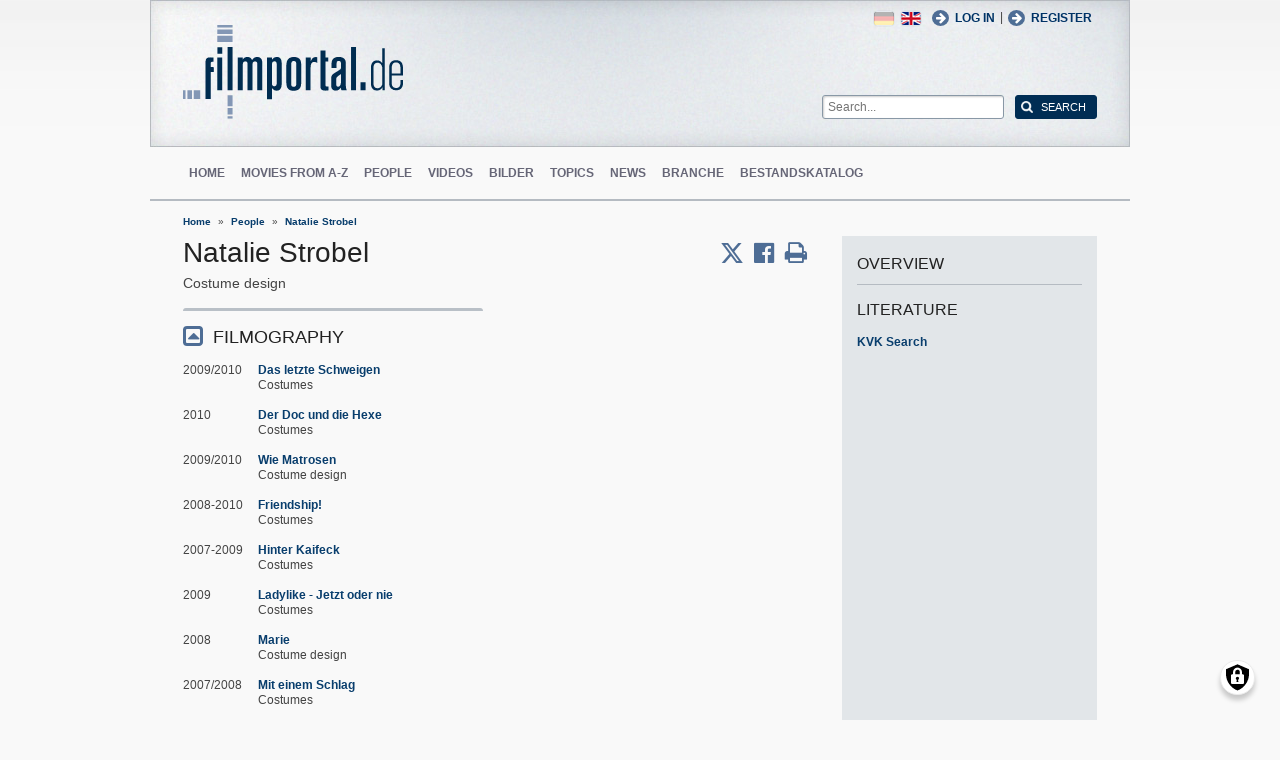

--- FILE ---
content_type: text/html; charset=UTF-8
request_url: https://www.filmportal.de/en/person/natalie-strobel_ef75a8fba620d153e03053d50b370e84
body_size: 6963
content:
<!DOCTYPE html>
<html lang="en" dir="ltr">
  <head>
    <meta charset="utf-8" />
<noscript><style>form.antibot * :not(.antibot-message) { display: none !important; }</style>
</noscript><script>var _paq = _paq || [];(function(){var u=(("https:" == document.location.protocol) ? "https://piwik.werk21system.de/piwik/" : "https://piwik.werk21system.de/piwik/");_paq.push(["setSiteId", "190"]);_paq.push(["setTrackerUrl", u+"matomo.php"]);_paq.push(["setDoNotTrack", 1]);_paq.push(["disableCookies"]);if (!window.matomo_search_results_active) {_paq.push(["trackPageView"]);}_paq.push(["setIgnoreClasses", ["no-tracking","colorbox"]]);_paq.push(["enableLinkTracking"]);var d=document,g=d.createElement("script"),s=d.getElementsByTagName("script")[0];g.type="text/javascript";g.defer=true;g.async=true;g.src="/sites/default/files/matomo/matomo.js?t7iz4s";s.parentNode.insertBefore(g,s);})();</script>
<meta name="Generator" content="Drupal 10 (https://www.drupal.org)" />
<meta name="viewport" content="width=device-width, initial-scale=1" />
<link rel="icon" href="/themes/custom/filmportal/favicon.ico" type="image/vnd.microsoft.icon" />
<link rel="alternate" hreflang="en" href="https://www.filmportal.de/en/person/natalie-strobel_ef75a8fba620d153e03053d50b370e84" />
<link rel="alternate" hreflang="de" href="https://www.filmportal.de/person/natalie-strobel_56a8194798e142bd89052e53641445ae" />
<link rel="canonical" href="https://www.filmportal.de/en/person/natalie-strobel_ef75a8fba620d153e03053d50b370e84" />
<link rel="shortlink" href="https://www.filmportal.de/en/node/326137" />

    <title>Natalie Strobel | filmportal.de</title>
    <link rel="stylesheet" media="all" href="/sites/default/files/css/css_fLYkfyRNmOBlXpmnGjIBNq0tlpi0leQ1SeJnZPhrT5k.css?delta=0&amp;language=en&amp;theme=filmportal&amp;include=eJxNjFEOwjAMQy9U1iNNoTUjLF1G0gLj9KBtTPxYz5b1EgmmTBbTDl29oiAkIfclnskPLnCnAR6SGmK2NpN0mUl02KZJrZDwGwGvKjyNv9New4WlzGqVZBPf7g229I17Sl9DZp3iQWEUMo1r_vNJHzDjjOCLV5RN9WA8Pa7ZFc1N8AEHxFSS" />
<link rel="stylesheet" media="all" href="/sites/default/files/css/css_xOl50woLpW6E6aFXw75OHZcWxw2ou1itDTvWPmZse7M.css?delta=1&amp;language=en&amp;theme=filmportal&amp;include=eJxNjFEOwjAMQy9U1iNNoTUjLF1G0gLj9KBtTPxYz5b1EgmmTBbTDl29oiAkIfclnskPLnCnAR6SGmK2NpN0mUl02KZJrZDwGwGvKjyNv9New4WlzGqVZBPf7g229I17Sl9DZp3iQWEUMo1r_vNJHzDjjOCLV5RN9WA8Pa7ZFc1N8AEHxFSS" />

    <script src="/libraries/klaro/dist/klaro-no-translations-no-css.js?t7iz4s" defer id="klaro-js"></script>

  </head>
  <body class="path-node page-node-type-person">
        <a href="#main-content" class="visually-hidden focusable skip-link">
      Skip to main content
    </a>
    
      <div class="dialog-off-canvas-main-canvas" data-off-canvas-main-canvas>
    
<div class="site-container">
  <header role="banner" class="site-header">
    <div class="layout-container">
      <div class="site-header--top">
        <span title="Toggle Menu" class="toggle-mobile-menu"></span>
        <div class="site-header--top-left"><div id="block-filmportal-branding" class="block block-system block-system-branding-block">
  
    
        <a href="/en" rel="home" class="site-logo">
      <img src="/themes/custom/filmportal/logo.svg" alt="Home" />
    </a>
      </div>

</div>
        <div class="site-header--top-right"><nav role="navigation" aria-labelledby="block-benutzermenu-menu" id="block-benutzermenu" class="block block-menu navigation menu--account">
            
  <h2 class="visually-hidden" id="block-benutzermenu-menu">Benutzermen&#252;</h2>
  

        
                <ul class="menu menu--level-1">
                    <li class="menu-item">
        <a href="/en/user/login" data-drupal-link-system-path="user/login">Log in</a>
              </li>
        </ul>
  


  </nav>
<div id="block-loginandregisterformpopup" class="block block-login-popup block-login-register-form-popup">
  
    
      <div class="Login-Register-popup-link"><span><a href="/en/user/login" class="use-ajax login-popup-form" data-dialog-type="modal">Log in</a></span> | <span><a href="/en/user/register" class="use-ajax login-popup-form" data-dialog-type="modal">Register</a></span></div>
  </div>
<div class="language-switcher-language-url block block-language block-language-blocklanguage-interface" id="block-sprachumschalter" role="navigation">
  
    
      <ul class="links"><li hreflang="en" data-drupal-link-system-path="node/326137" class="en is-active" aria-current="page"><a href="/en/person/natalie-strobel_ef75a8fba620d153e03053d50b370e84" class="language-link is-active" hreflang="en" data-drupal-link-system-path="node/326137" aria-current="page">English</a></li><li hreflang="de" data-drupal-link-system-path="node/326137" class="de"><a href="/person/natalie-strobel_56a8194798e142bd89052e53641445ae" class="language-link" hreflang="de" data-drupal-link-system-path="node/326137">German</a></li></ul>
  </div>
<div class="general-search-form block block-fp-search block-general-search-block" data-drupal-selector="general-search-form" id="block-generalsearchblock">
  
    
      <form action="/en/search" method="get" id="general-search-form" accept-charset="UTF-8">
  <div class="js-form-item form-item js-form-type-textfield form-type-textfield js-form-item-search-api-fulltext form-item-search-api-fulltext form-no-label">
        <input placeholder="Search..." data-drupal-selector="edit-search-api-fulltext" type="text" id="edit-search-api-fulltext" name="search_api_fulltext" value="" size="60" maxlength="128" class="form-text" />

        </div>
<input data-drupal-selector="edit-submit" type="submit" id="edit-submit" value="Search" class="button js-form-submit form-submit" />

</form>

  </div>

</div>
      </div>
      <div class="site-header--navigation">
        <nav role="navigation" aria-labelledby="block-mainnavigation-menu" id="block-mainnavigation" class="block block-menu navigation menu--main">
            
  <h2 class="visually-hidden" id="block-mainnavigation-menu">Main navigation</h2>
  

        
                <ul class="menu menu--level-1">
                    <li class="menu-item">
        <a href="/en" data-drupal-link-system-path="&lt;front&gt;">Home</a>
              </li>
                <li class="menu-item">
        <a href="/en/movies" data-drupal-link-system-path="movies">Movies from A-Z</a>
              </li>
                <li class="menu-item">
        <a href="/en/people" data-drupal-link-system-path="people">People</a>
              </li>
                <li class="menu-item">
        <a href="/en/videos" data-drupal-link-system-path="videos">Videos</a>
              </li>
                <li class="menu-item">
        <a href="/en/image" data-drupal-link-system-path="image">Bilder</a>
              </li>
                <li class="menu-item">
        <a href="/en/topic" data-drupal-link-system-path="topic">Topics</a>
              </li>
                <li class="menu-item">
        <a href="/en/news" data-drupal-link-system-path="news">News</a>
              </li>
                <li class="menu-item">
        <a href="/en/sector" data-drupal-link-system-path="sector">Branche</a>
              </li>
                <li class="menu-item">
        <a href="/en/institutionstock" data-drupal-link-system-path="institutionstock">Bestandskatalog</a>
              </li>
        </ul>
  


  </nav>


      </div>
    </div>
  </header>

      <div class="site-main--featured site-main--full-width">
      <div id="block-breadcrumbs" class="block block-system block-system-breadcrumb-block">
  
    
        <nav class="breadcrumb" role="navigation" aria-labelledby="system-breadcrumb">
    <h2 id="system-breadcrumb" class="visually-hidden">Breadcrumb</h2>
    <ol>
          <li>
                  <a href="/en">Home</a>
              </li>
          <li>
                  <a href="/en/people">People</a>
              </li>
          <li>
                  <a href="/en/person/natalie-strobel_ef75a8fba620d153e03053d50b370e84">Natalie Strobel</a>
              </li>
        </ol>
  </nav>

  </div>


    </div>
  
  <main role="main" class="site-main">
    <a id="main-content" tabindex="-1"></a>    <div class="site-main--content">
            <div data-drupal-messages-fallback class="hidden"></div>
<div id="block-mainpagecontent" class="block block-system block-system-main-block">
  
    
      <div class="panel-2col-stacked " >
  
  <div class="panel-panel content">
    
    
<div  class="header-with-social">
    
            <div class="field field--name-dynamic-block-fieldnode-share-print-email field--type-ds field--label-hidden field__item"><a class="mobile-button-social"></a>
<div class="item-list">
  <div class="header">Share page <span class="close-btn"></span></div>
  <ul>
    <li class="first"><a target="blank" href="http://twitter.com/home/?status=https://www.filmportal.de/en/person/natalie-strobel_ef75a8fba620d153e03053d50b370e84--Share page" title="Share on X" class="service-links-twitter" rel="nofollow"><span>Share on Twitter</span></a></li>
    <li><a target="blank" href="http://www.facebook.com/sharer.php?u=https://www.filmportal.de/en/person/natalie-strobel_ef75a8fba620d153e03053d50b370e84&amp;t=Share page" title="Share on Facebook." class="service-links-facebook" rel="nofollow"><span>Share on Facebook</span></a></li>
    <li class="last"><a target="blank" href="/en/print/326137" class="print-link" title="Print this page"><span>Print page</span></a></li>
  </ul>
</div></div>
      
            <div class="field field--name-node-title field--type-ds field--label-hidden field__item"><h1>
  Natalie Strobel
</h1>
</div>
      
  </div>
<div  class="person-meta">
    
            <div class="field field--name-person-generated-occupation field--type-ds field--label-hidden field__item">Costume design</div>
      
  </div>
<div  class="person-info">
    
<div  class="person-info-right">
    
<div  class="effect-bounceslide field-group-accordion-wrapper">

<h3  class="field-group-format-toggler accordion-item field-group-accordion-active">
  <a href="#">Filmography</a>
</h3>
<div  class="field-group-format-wrapper">
          <div  class="field--name-dynamic-block-fieldnode-person-person-filmography">
        
            <div class="views-element-container"><div class="view view-person view-id-person view-display-id-person_filmography js-view-dom-id-f13db7c5a9cebed1d90762836d5c1be5f1ff4ff4ca745a3fd089b54a6dce443e">
  
    
      
      <div class="view-content">
          <div class="views-row"><div class="views-field views-field-field-movie-year-visible"><div class="field-content">2009/2010</div></div><div class="views-field views-field-title"><span class="field-content"><a href="/en/movie/das-letzte-schweigen_6bddc1ddac1e357ae040007f010039d6" hreflang="en">Das letzte Schweigen</a></span></div><div class="views-field views-field-movie-person-occupations"><span class="field-content"><div class="item-list"><ul><li>Costumes</li></ul></div></span></div></div>
    <div class="views-row"><div class="views-field views-field-field-movie-year-visible"><div class="field-content">2010</div></div><div class="views-field views-field-title"><span class="field-content"><a href="/en/movie/der-doc-und-die-hexe_929c11c70f2a983de040007f01002f5d" hreflang="en">Der Doc und die Hexe</a></span></div><div class="views-field views-field-movie-person-occupations"><span class="field-content"><div class="item-list"><ul><li>Costumes</li></ul></div></span></div></div>
    <div class="views-row"><div class="views-field views-field-field-movie-year-visible"><div class="field-content">2009/2010</div></div><div class="views-field views-field-title"><span class="field-content"><a href="/en/movie/wie-matrosen_7c742c5c924b08d5e040007f01006e8c" hreflang="en">Wie Matrosen</a></span></div><div class="views-field views-field-movie-person-occupations"><span class="field-content"><div class="item-list"><ul><li>Costume design</li></ul></div></span></div></div>
    <div class="views-row"><div class="views-field views-field-field-movie-year-visible"><div class="field-content">2008-2010</div></div><div class="views-field views-field-title"><span class="field-content"><a href="/en/movie/friendship_6418a7998d3fcebfe040007f01002729" hreflang="en">Friendship!</a></span></div><div class="views-field views-field-movie-person-occupations"><span class="field-content"><div class="item-list"><ul><li>Costumes</li></ul></div></span></div></div>
    <div class="views-row"><div class="views-field views-field-field-movie-year-visible"><div class="field-content">2007-2009</div></div><div class="views-field views-field-title"><span class="field-content"><a href="/en/movie/hinter-kaifeck_4a4fbd68c5cba3bce040007f01004089" hreflang="en">Hinter Kaifeck</a></span></div><div class="views-field views-field-movie-person-occupations"><span class="field-content"><div class="item-list"><ul><li>Costumes</li></ul></div></span></div></div>
    <div class="views-row"><div class="views-field views-field-field-movie-year-visible"><div class="field-content">2009</div></div><div class="views-field views-field-title"><span class="field-content"><a href="/en/movie/ladylike-jetzt-oder-nie_741e6207e37eb8d9e040007f01001cb5" hreflang="en">Ladylike - Jetzt oder nie</a></span></div><div class="views-field views-field-movie-person-occupations"><span class="field-content"><div class="item-list"><ul><li>Costumes</li></ul></div></span></div></div>
    <div class="views-row"><div class="views-field views-field-field-movie-year-visible"><div class="field-content">2008</div></div><div class="views-field views-field-title"><span class="field-content"><a href="/en/movie/marie_808a25dcc3130409e040007f010078fc" hreflang="en">Marie</a></span></div><div class="views-field views-field-movie-person-occupations"><span class="field-content"><div class="item-list"><ul><li>Costume design</li></ul></div></span></div></div>
    <div class="views-row"><div class="views-field views-field-field-movie-year-visible"><div class="field-content">2007/2008</div></div><div class="views-field views-field-title"><span class="field-content"><a href="/en/movie/mit-einem-schlag_929c11c70f2c983de040007f01002f5d" hreflang="en">Mit einem Schlag</a></span></div><div class="views-field views-field-movie-person-occupations"><span class="field-content"><div class="item-list"><ul><li>Costumes</li></ul></div></span></div></div>
    <div class="views-row"><div class="views-field views-field-field-movie-year-visible"><div class="field-content">2007/2008</div></div><div class="views-field views-field-title"><span class="field-content"><a href="/en/movie/mit-sechzehn-bin-ich-weg_41d5704376a1df60e040007f010006ca" hreflang="en">Mit sechzehn bin ich weg</a></span></div><div class="views-field views-field-movie-person-occupations"><span class="field-content"><div class="item-list"><ul><li>Costume design</li></ul></div></span></div></div>
    <div class="views-row"><div class="views-field views-field-field-movie-year-visible"><div class="field-content">2006/2007</div></div><div class="views-field views-field-title"><span class="field-content"><a href="/en/movie/die-wilden-huhner-und-die-liebe_1f7d5f40ae50b2a9e04053d50b375f66" hreflang="en">Die wilden H&#252;hner und die Liebe</a></span></div><div class="views-field views-field-movie-person-occupations"><span class="field-content"><div class="item-list"><ul><li>Costumes</li></ul></div></span></div></div>
    <div class="views-row"><div class="views-field views-field-field-movie-year-visible"><div class="field-content">2004</div></div><div class="views-field views-field-title"><span class="field-content"><a href="/en/movie/fang-des-lebens_1f7d5f40ae43b2a9e04053d50b375f66" hreflang="en">Fang des Lebens</a></span></div><div class="views-field views-field-movie-person-occupations"><span class="field-content"><div class="item-list"><ul><li>Costume design</li></ul></div></span></div></div>
    <div class="views-row"><div class="views-field views-field-field-movie-year-visible"><div class="field-content">2003/2004</div></div><div class="views-field views-field-title"><span class="field-content"><a href="/en/movie/vater-unser_a36bf625f515aa24e040007f010022e7" hreflang="en">Vater unser</a></span></div><div class="views-field views-field-movie-person-occupations"><span class="field-content"><div class="item-list"><ul><li>Costumes</li></ul></div></span></div></div>
    <div class="views-row"><div class="views-field views-field-field-movie-year-visible"><div class="field-content">2004</div></div><div class="views-field views-field-title"><span class="field-content"><a href="/en/movie/nicht-meine-hochzeit_ee07ac8221cebc4ae03053d50b3715a6" hreflang="en">Nicht meine Hochzeit</a></span></div><div class="views-field views-field-movie-person-occupations"><span class="field-content"><div class="item-list"><ul><li>Costume design</li></ul></div></span></div></div>
    <div class="views-row"><div class="views-field views-field-field-movie-year-visible"><div class="field-content">2003</div></div><div class="views-field views-field-title"><span class="field-content"><a href="/en/movie/wenn-sie-brennen-legen-sie-auf_ea43d4a7946f5006e03053d50b37753d" hreflang="en">Wenn Sie brennen, legen Sie auf!</a></span></div><div class="views-field views-field-movie-person-occupations"><span class="field-content"><div class="item-list"><ul><li>Costume design</li></ul></div></span></div></div>

    </div>
  
      
          </div>
</div>

      
  
    </div>


</div>
</div>

  </div>
  </div>
  </div>

  <div class="panel-panel sidebar">
    
            <div class="field field--name-dynamic-block-fieldnode-overview-title field--type-ds field--label-hidden field__item"><h2 class="overview-link">Overview</h2>
</div>
            <div  class="panel-pane">
            <h3  class="field-label-above">Literature</h3>
  
            <a href="https://kvk.bibliothek.kit.edu?kataloge=KOBV&amp;TI=Natalie%20Strobel&amp;autosubmit=" target="_blank">KVK Search</a>
      
  
    </div>


  </div>

  </div>


  </div>


    </div>

      </main>

  <footer role="contentinfo" class="site-footer">
    <div class="layout-container">
      
      <div class="site-footer--navigation">
          
                <ul class="menu menu--level-1">
                    <li class="menu-item">
        <a href="/en/page/the-mission-of-filmportalde" data-drupal-link-system-path="node/1169945">About us</a>
              </li>
                <li class="menu-item">
        <a href="/en/kontakt" data-drupal-link-system-path="contact/kontaktformular">Contact</a>
              </li>
                <li class="menu-item">
        <a href="/en/newsletter/archive" data-drupal-link-system-path="newsletter/archive">Newsletter</a>
              </li>
                <li class="menu-item">
        <a href="/en/sitemap" data-drupal-link-system-path="sitemap">Sitemap</a>
              </li>
                <li class="menu-item">
        <a href="/en/page/data-privacy" data-drupal-link-system-path="node/1169937">Data privacy</a>
              </li>
                <li class="menu-item">
        <a href="/en/page/masthead" data-drupal-link-system-path="node/1169935">Masthead</a>
              </li>
                <li class="menu-item">
        <a href="/en/feed/movies" data-drupal-link-system-path="feed/movies">RSS Movies</a>
              </li>
                <li class="menu-item">
        <a href="/en/feed/news" data-drupal-link-system-path="feed/news">RSS News</a>
              </li>
        </ul>
  




      </div>
    </div>
  </footer>
</div>

<nav class="mobile-menu">
  <div class="mobile-menu-container">
    <span title="Close Menu" class="mobile-menu-close"></span>
    <div id="block-sitebranding-2" class="block block-system block-system-branding-block">
  
    
        <a href="/en" rel="home" class="site-logo">
      <img src="/themes/custom/filmportal/logo.svg" alt="Home" />
    </a>
      </div>
<nav role="navigation" aria-labelledby="block-hauptnavigation-menu" id="block-hauptnavigation" class="block block-menu navigation menu--main">
            
  <h2 class="visually-hidden" id="block-hauptnavigation-menu">Hauptnavigation</h2>
  

        
                <ul class="menu menu--level-1">
                    <li class="menu-item">
        <a href="/en" data-drupal-link-system-path="&lt;front&gt;">Home</a>
              </li>
                <li class="menu-item">
        <a href="/en/movies" data-drupal-link-system-path="movies">Movies from A-Z</a>
              </li>
                <li class="menu-item">
        <a href="/en/people" data-drupal-link-system-path="people">People</a>
              </li>
                <li class="menu-item">
        <a href="/en/videos" data-drupal-link-system-path="videos">Videos</a>
              </li>
                <li class="menu-item">
        <a href="/en/image" data-drupal-link-system-path="image">Bilder</a>
              </li>
                <li class="menu-item">
        <a href="/en/topic" data-drupal-link-system-path="topic">Topics</a>
              </li>
                <li class="menu-item">
        <a href="/en/news" data-drupal-link-system-path="news">News</a>
              </li>
                <li class="menu-item">
        <a href="/en/sector" data-drupal-link-system-path="sector">Branche</a>
              </li>
                <li class="menu-item">
        <a href="/en/institutionstock" data-drupal-link-system-path="institutionstock">Bestandskatalog</a>
              </li>
        </ul>
  


  </nav>
<div id="block-loginandregisterformpopup-2" class="block block-login-popup block-login-register-form-popup">
  
    
      <div class="Login-Register-popup-link"><span><a href="/en/user/login" class="use-ajax login-popup-form" data-dialog-type="modal">Log in</a></span> | <span><a href="/en/user/register" class="use-ajax login-popup-form" data-dialog-type="modal">Register</a></span></div>
  </div>
<div class="language-switcher-language-url block block-language block-language-blocklanguage-interface" id="block-languageswitcher" role="navigation">
  
    
      <ul class="links"><li hreflang="en" data-drupal-link-system-path="node/326137" class="en is-active" aria-current="page"><a href="/en/person/natalie-strobel_ef75a8fba620d153e03053d50b370e84" class="language-link is-active" hreflang="en" data-drupal-link-system-path="node/326137" aria-current="page">English</a></li><li hreflang="de" data-drupal-link-system-path="node/326137" class="de"><a href="/person/natalie-strobel_56a8194798e142bd89052e53641445ae" class="language-link" hreflang="de" data-drupal-link-system-path="node/326137">German</a></li></ul>
  </div>


  </div>
</nav>
<div class="menu-overlay"></div>


<!--  <:3  )~~  -->

  </div>

    
    <script type="application/json" data-drupal-selector="drupal-settings-json">{"path":{"baseUrl":"\/","pathPrefix":"en\/","currentPath":"node\/326137","currentPathIsAdmin":false,"isFront":false,"currentLanguage":"en"},"pluralDelimiter":"\u0003","suppressDeprecationErrors":true,"ajaxPageState":{"libraries":"[base64]","theme":"filmportal","theme_token":null},"ajaxTrustedUrl":{"\/en\/search":true},"klaro":{"config":{"elementId":"klaro","storageMethod":"cookie","cookieName":"klaro","cookieExpiresAfterDays":180,"cookieDomain":"","groupByPurpose":false,"acceptAll":true,"hideDeclineAll":false,"hideLearnMore":false,"learnMoreAsButton":true,"additionalClass":" hide-consent-dialog-title learn-more-as-button klaro-theme-filmportal","htmlTexts":false,"autoFocus":true,"privacyPolicy":"\/en","lang":"en","services":[{"name":"cms","default":true,"title":"Functional","description":"Store data (e.g. cookie for user session) in your browser (required to use this website).","purposes":["cms"],"callbackCode":"","cookies":[["^[SESS|SSESS]","",""]],"required":true,"optOut":false,"onlyOnce":false,"contextualConsentOnly":false,"contextualConsentText":"","wrapperIdentifier":[],"translations":{"en":{"title":"Functional"}}},{"name":"klaro","default":true,"title":"Consent manager","description":"Klaro! Cookie \u0026 Consent manager saves your consent status in the browser.","purposes":["cms"],"callbackCode":"","cookies":[["klaro","",""]],"required":true,"optOut":false,"onlyOnce":false,"contextualConsentOnly":false,"contextualConsentText":"","wrapperIdentifier":[],"translations":{"en":{"title":"Consent manager"}}},{"name":"vimeo","default":false,"title":"Vimeo","description":"Vimeo is a video sharing platform by Vimeo, LLC (USA).","purposes":["external_content"],"callbackCode":"","cookies":[],"required":false,"optOut":false,"onlyOnce":false,"contextualConsentOnly":false,"contextualConsentText":"","wrapperIdentifier":[],"translations":{"en":{"title":"Vimeo"}}},{"name":"youtube","default":false,"title":"YouTube","description":"YouTube is an online video sharing platform owned by Google.","purposes":["external_content"],"callbackCode":"","cookies":[],"required":false,"optOut":false,"onlyOnce":false,"contextualConsentOnly":false,"contextualConsentText":"","wrapperIdentifier":[],"translations":{"en":{"title":"YouTube"}}}],"translations":{"en":{"consentModal":{"title":"Use of personal data and cookies","description":"Please choose the services and 3rd party applications we would like to use.\n","privacyPolicy":{"name":"privacy policy","text":"To learn more, please read our {privacyPolicy}.\n"}},"consentNotice":{"title":"Use of personal data and cookies","changeDescription":"There were changes since your last visit, please update your consent.","description":"We use cookies and process personal data for the following purposes: {purposes}.\n","learnMore":"Customize","privacyPolicy":{"name":"privacy policy"}},"ok":"Accept","save":"Save","decline":"Decline","close":"Close","acceptAll":"Accept all","acceptSelected":"Accept selected","service":{"disableAll":{"title":"Toggle all services","description":"Use this switch to enable\/disable all services."},"optOut":{"title":"(opt-out)","description":"This service is loaded by default (opt-out possible)."},"required":{"title":"(always required)","description":"This service is always required."},"purposes":"Purposes","purpose":"Purpose"},"contextualConsent":{"acceptAlways":"Always","acceptOnce":"Yes (this time)","description":"Load external content supplied by {title}?"},"poweredBy":"Powered by Klaro!","purposeItem":{"service":"Service","services":"Services"},"privacyPolicy":{"name":"privacy policy","text":"To learn more, please read our {privacyPolicy}.\n"},"purposes":{"cms":{"title":"Functional","description":""},"advertising":{"title":"Advertising and Marketing","description":""},"analytics":{"title":"Analytics","description":""},"livechat":{"title":"Live chat","description":""},"security":{"title":"Security","description":""},"styling":{"title":"Styling","description":""},"external_content":{"title":"Embedded external content","description":""}}}},"showNoticeTitle":true,"styling":{"theme":["light"]}},"dialog_mode":"silent","show_toggle_button":true,"toggle_button_icon":null,"show_close_button":true,"exclude_urls":[],"disable_urls":[]},"matomo":{"disableCookies":true,"trackMailto":true},"data":{"extlink":{"extTarget":true,"extTargetAppendNewWindowLabel":"(opens in a new window)","extTargetNoOverride":false,"extNofollow":false,"extTitleNoOverride":false,"extNoreferrer":false,"extFollowNoOverride":false,"extClass":"0","extLabel":"(link is external)","extImgClass":false,"extSubdomains":false,"extExclude":"(.*\\.w21\\.it)|(filmportal\\.de)|(www\\.filmportal\\.de)","extInclude":"","extCssExclude":"","extCssInclude":"","extCssExplicit":"","extAlert":false,"extAlertText":"This link will take you to an external web site. We are not responsible for their content.","extHideIcons":false,"mailtoClass":"0","telClass":"","mailtoLabel":"(link sends email)","telLabel":"(link is a phone number)","extUseFontAwesome":false,"extIconPlacement":"append","extPreventOrphan":false,"extFaLinkClasses":"fa fa-external-link","extFaMailtoClasses":"fa fa-envelope-o","extAdditionalLinkClasses":"","extAdditionalMailtoClasses":"","extAdditionalTelClasses":"","extFaTelClasses":"fa fa-phone","whitelistedDomains":null,"extExcludeNoreferrer":""}},"field_group":{"html_element":{"mode":"full","context":"view","settings":{"label":"Person headers","classes":"header-with-social","id":"","element":"div","show_label":false,"label_element":"h3","attributes":"","effect":"none","speed":"fast"}},"accordion":{"mode":"full","context":"view","settings":{"classes":"","id":"","effect":"bounceslide"}},"accordion_item":{"mode":"full","context":"view","settings":{"classes":"","id":"","formatter":"open","description":""}}},"views":{"ajax_path":"\/en\/views\/ajax","ajaxViews":{"views_dom_id:f13db7c5a9cebed1d90762836d5c1be5f1ff4ff4ca745a3fd089b54a6dce443e":{"view_name":"person","view_display_id":"person_filmography","view_args":"326137","view_path":"\/node\/326137","view_base_path":"people\/born","view_dom_id":"f13db7c5a9cebed1d90762836d5c1be5f1ff4ff4ca745a3fd089b54a6dce443e","pager_element":0}}},"user":{"uid":0,"permissionsHash":"623e9be8826aeba77845215ea2f8a11112d8a8e56eb417c95511f7fa890f57b8"}}</script>
<script src="/sites/default/files/js/js_u2qwolB4ARs0YnfWc_yivEB58iNAy4GSX56KSayhFv0.js?scope=footer&amp;delta=0&amp;language=en&amp;theme=filmportal&amp;include=eJw9jVEOgzAMQy8UNUdCWRtQRoqrUDaOP9SN_diy_SRnhHKJo4mnYuJYkjzlJD2727be0y_SbOplWgJHmyRnRDFsPCOq9K6R_t1Fem2ILs4P2ZVWlwAPpQtGBX-NXqbvnYeO7w-OHzlL"></script>

  </body>
</html>


--- FILE ---
content_type: text/css
request_url: https://www.filmportal.de/sites/default/files/css/css_xOl50woLpW6E6aFXw75OHZcWxw2ou1itDTvWPmZse7M.css?delta=1&language=en&theme=filmportal&include=eJxNjFEOwjAMQy9U1iNNoTUjLF1G0gLj9KBtTPxYz5b1EgmmTBbTDl29oiAkIfclnskPLnCnAR6SGmK2NpN0mUl02KZJrZDwGwGvKjyNv9New4WlzGqVZBPf7g229I17Sl9DZp3iQWEUMo1r_vNJHzDjjOCLV5RN9WA8Pa7ZFc1N8AEHxFSS
body_size: 30937
content:
/* @license MIT https://github.com/necolas/normalize.css/blob/3.0.3/LICENSE.md */
html{font-family:sans-serif;-ms-text-size-adjust:100%;-webkit-text-size-adjust:100%;}body{margin:0;}article,aside,details,figcaption,figure,footer,header,hgroup,main,menu,nav,section,summary{display:block;}audio,canvas,progress,video{display:inline-block;vertical-align:baseline;}audio:not([controls]){display:none;height:0;}[hidden],template{display:none;}a{background-color:transparent;}a:active,a:hover{outline:0;}abbr[title]{border-bottom:1px dotted;}b,strong{font-weight:bold;}dfn{font-style:italic;}h1{font-size:2em;margin:0.67em 0;}mark{background:#ff0;color:#000;}small{font-size:80%;}sub,sup{font-size:75%;line-height:0;position:relative;vertical-align:baseline;}sup{top:-0.5em;}sub{bottom:-0.25em;}img{border:0;}svg:not(:root){overflow:hidden;}figure{margin:1em 40px;}hr{box-sizing:content-box;height:0;}pre{overflow:auto;}code,kbd,pre,samp{font-family:monospace,monospace;font-size:1em;}button,input,optgroup,select,textarea{color:inherit;font:inherit;margin:0;}button{overflow:visible;}button,select{text-transform:none;}button,html input[type="button"],input[type="reset"],input[type="submit"]{-webkit-appearance:button;cursor:pointer;}button[disabled],html input[disabled]{cursor:default;}button::-moz-focus-inner,input::-moz-focus-inner{border:0;padding:0;}input{line-height:normal;}input[type="checkbox"],input[type="radio"]{box-sizing:border-box;padding:0;}input[type="number"]::-webkit-inner-spin-button,input[type="number"]::-webkit-outer-spin-button{height:auto;}input[type="search"]{-webkit-appearance:textfield;box-sizing:content-box;}input[type="search"]::-webkit-search-cancel-button,input[type="search"]::-webkit-search-decoration{-webkit-appearance:none;}fieldset{border:1px solid #c0c0c0;margin:0 2px;padding:0.35em 0.625em 0.75em;}legend{border:0;padding:0;}textarea{overflow:auto;}optgroup{font-weight:bold;}table{border-collapse:collapse;border-spacing:0;}td,th{padding:0;}
@media (min--moz-device-pixel-ratio:0){summary{display:list-item;}}
/* @license GPL-2.0-or-later https://www.drupal.org/licensing/faq */
.action-links{margin:1em 0;padding:0;list-style:none;}[dir="rtl"] .action-links{margin-right:0;}.action-links li{display:inline-block;margin:0 0.3em;}.action-links li:first-child{margin-left:0;}[dir="rtl"] .action-links li:first-child{margin-right:0;margin-left:0.3em;}.button-action{display:inline-block;padding:0.2em 0.5em 0.3em;text-decoration:none;line-height:160%;}.button-action::before{margin-left:-0.1em;padding-right:0.2em;content:"+";font-weight:900;}[dir="rtl"] .button-action::before{margin-right:-0.1em;margin-left:0;padding-right:0;padding-left:0.2em;}
.breadcrumb{padding-bottom:0.5em;}.breadcrumb ol{margin:0;padding:0;}[dir="rtl"] .breadcrumb ol{margin-right:0;}.breadcrumb li{display:inline;margin:0;padding:0;list-style-type:none;}.breadcrumb li::before{content:" \BB ";}.breadcrumb li:first-child::before{content:none;}
.button,.image-button{margin-right:1em;margin-left:1em;}.button:first-child,.image-button:first-child{margin-right:0;margin-left:0;}
.collapse-processed > summary{padding-right:0.5em;padding-left:0.5em;}.collapse-processed > summary::before{float:left;width:1em;height:1em;content:"";background:url(/themes/contrib/classy/images/misc/menu-expanded.png) 0 100% no-repeat;}[dir="rtl"] .collapse-processed > summary::before{float:right;background-position:100% 100%;}.collapse-processed:not([open]) > summary::before{-ms-transform:rotate(-90deg);-webkit-transform:rotate(-90deg);transform:rotate(-90deg);background-position:25% 35%;}[dir="rtl"] .collapse-processed:not([open]) > summary::before{-ms-transform:rotate(90deg);-webkit-transform:rotate(90deg);transform:rotate(90deg);background-position:75% 35%;}
.container-inline label::after,.container-inline .label::after{content:":";}.form-type-radios .container-inline label::after,.form-type-checkboxes .container-inline label::after{content:"";}.form-type-radios .container-inline .form-type-radio,.form-type-checkboxes .container-inline .form-type-checkbox{margin:0 1em;}.container-inline .form-actions,.container-inline.form-actions{margin-top:0;margin-bottom:0;}
details{margin-top:1em;margin-bottom:1em;border:1px solid #ccc;}details > .details-wrapper{padding:0.5em 1.5em;}summary{padding:0.2em 0.5em;cursor:pointer;}
.exposed-filters .filters{float:left;margin-right:1em;}[dir="rtl"] .exposed-filters .filters{float:right;margin-right:0;margin-left:1em;}.exposed-filters .form-item{margin:0 0 0.1em 0;padding:0;}.exposed-filters .form-item label{float:left;width:10em;font-weight:normal;}[dir="rtl"] .exposed-filters .form-item label{float:right;}.exposed-filters .form-select{width:14em;}.exposed-filters .current-filters{margin-bottom:1em;}.exposed-filters .current-filters .placeholder{font-weight:bold;font-style:normal;}.exposed-filters .additional-filters{float:left;margin-right:1em;}[dir="rtl"] .exposed-filters .additional-filters{float:right;margin-right:0;margin-left:1em;}
form .field-multiple-table{margin:0;}form .field-multiple-table .field-multiple-drag{width:30px;padding-right:0;}[dir="rtl"] form .field-multiple-table .field-multiple-drag{padding-left:0;}form .field-multiple-table .field-multiple-drag .tabledrag-handle{padding-right:0.5em;}[dir="rtl"] form .field-multiple-table .field-multiple-drag .tabledrag-handle{padding-right:0;padding-left:0.5em;}form .field-add-more-submit{margin:0.5em 0 0;}.form-item,.form-actions{margin-top:1em;margin-bottom:1em;}tr.odd .form-item,tr.even .form-item{margin-top:0;margin-bottom:0;}.form-composite > .fieldset-wrapper > .description,.form-item .description{font-size:0.85em;}label.option{display:inline;font-weight:normal;}.form-composite > legend,.label{display:inline;margin:0;padding:0;font-size:inherit;font-weight:bold;}.form-checkboxes .form-item,.form-radios .form-item{margin-top:0.4em;margin-bottom:0.4em;}.form-type-radio .description,.form-type-checkbox .description{margin-left:2.4em;}[dir="rtl"] .form-type-radio .description,[dir="rtl"] .form-type-checkbox .description{margin-right:2.4em;margin-left:0;}.marker{color:#e00;}.form-required::after{display:inline-block;width:6px;height:6px;margin:0 0.3em;content:"";vertical-align:super;background-image:url(/themes/contrib/classy/images/icons/ee0000/required.svg);background-repeat:no-repeat;background-size:6px 6px;}abbr.tabledrag-changed,abbr.ajax-changed{border-bottom:none;}.form-item input.error,.form-item textarea.error,.form-item select.error{border:2px solid red;}.form-item--error-message::before{display:inline-block;width:14px;height:14px;content:"";vertical-align:sub;background:url(/themes/contrib/classy/images/icons/e32700/error.svg) no-repeat;background-size:contain;}
.icon-help{padding:1px 0 1px 20px;background:url(/themes/contrib/classy/images/misc/help.png) 0 50% no-repeat;}[dir="rtl"] .icon-help{padding:1px 20px 1px 0;background-position:100% 50%;}.feed-icon{display:block;overflow:hidden;width:16px;height:16px;text-indent:-9999px;background:url(/themes/contrib/classy/images/misc/feed.svg) no-repeat;}
.form--inline .form-item{float:left;margin-right:0.5em;}[dir="rtl"] .form--inline .form-item{float:right;margin-right:0;margin-left:0.5em;}[dir="rtl"] .views-filterable-options-controls .form-item{margin-right:2%;}.form--inline .form-item-separator{margin-top:2.3em;margin-right:1em;margin-left:0.5em;}[dir="rtl"] .form--inline .form-item-separator{margin-right:0.5em;margin-left:1em;}.form--inline .form-actions{clear:left;}[dir="rtl"] .form--inline .form-actions{clear:right;}
button.link{margin:0;padding:0;cursor:pointer;border:0;background:transparent;font-size:1em;}label button.link{font-weight:bold;}
ul.inline,ul.links.inline{display:inline;padding-left:0;}[dir="rtl"] ul.inline,[dir="rtl"] ul.links.inline{padding-right:0;padding-left:15px;}ul.inline li{display:inline;padding:0 0.5em;list-style-type:none;}ul.links a.is-active{color:#000;}
.more-link{display:block;text-align:right;}[dir="rtl"] .more-link{text-align:left;}
.pager__items{clear:both;text-align:center;}.pager__item{display:inline;padding:0.5em;}.pager__item.is-active{font-weight:bold;}
tr.drag{background-color:#fffff0;}tr.drag-previous{background-color:#ffd;}body div.tabledrag-changed-warning{margin-bottom:0.5em;}
tr.selected td{background:#ffc;}td.checkbox,th.checkbox{text-align:center;}[dir="rtl"] td.checkbox,[dir="rtl"] th.checkbox{text-align:center;}
th.is-active img{display:inline;}td.is-active{background-color:#ddd;}
div.tabs{margin:1em 0;}ul.tabs{margin:0 0 0.5em;padding:0;list-style:none;}.tabs > li{display:inline-block;margin-right:0.3em;}[dir="rtl"] .tabs > li{margin-right:0;margin-left:0.3em;}.tabs a{display:block;padding:0.2em 1em;text-decoration:none;}.tabs a.is-active{background-color:#eee;}.tabs a:focus,.tabs a:hover{background-color:#f5f5f5;}
.form-textarea-wrapper textarea{display:block;box-sizing:border-box;width:100%;margin:0;}
.ui-dialog--narrow{max-width:500px;}@media screen and (max-width:600px){.ui-dialog--narrow{min-width:95%;max-width:95%;}}
.messages{padding:15px 20px 15px 35px;word-wrap:break-word;border:1px solid;border-width:1px 1px 1px 0;border-radius:2px;background:no-repeat 10px 17px;overflow-wrap:break-word;}[dir="rtl"] .messages{padding-right:35px;padding-left:20px;text-align:right;border-width:1px 0 1px 1px;background-position:right 10px top 17px;}.messages + .messages{margin-top:1.538em;}.messages__list{margin:0;padding:0;list-style:none;}.messages__item + .messages__item{margin-top:0.769em;}.messages--status{color:#325e1c;border-color:#c9e1bd #c9e1bd #c9e1bd transparent;background-color:#f3faef;background-image:url(/themes/contrib/classy/images/icons/73b355/check.svg);box-shadow:-8px 0 0 #77b259;}[dir="rtl"] .messages--status{margin-left:0;border-color:#c9e1bd transparent #c9e1bd #c9e1bd;box-shadow:8px 0 0 #77b259;}.messages--warning{color:#734c00;border-color:#f4daa6 #f4daa6 #f4daa6 transparent;background-color:#fdf8ed;background-image:url(/themes/contrib/classy/images/icons/e29700/warning.svg);box-shadow:-8px 0 0 #e09600;}[dir="rtl"] .messages--warning{border-color:#f4daa6 transparent #f4daa6 #f4daa6;box-shadow:8px 0 0 #e09600;}.messages--error{color:#a51b00;border-color:#f9c9bf #f9c9bf #f9c9bf transparent;background-color:#fcf4f2;background-image:url(/themes/contrib/classy/images/icons/e32700/error.svg);box-shadow:-8px 0 0 #e62600;}[dir="rtl"] .messages--error{border-color:#f9c9bf transparent #f9c9bf #f9c9bf;box-shadow:8px 0 0 #e62600;}.messages--error p.error{color:#a51b00;}
.ui-dialog{position:absolute;z-index:1260;overflow:visible;padding:0;color:#000;border:solid 1px #ccc;background:#fff;}@media all and (max-width:48em){.ui-dialog{width:92% !important;}}.ui-dialog .ui-dialog-titlebar{border-width:0 0 1px 0;border-style:solid;border-color:#ccc;border-radius:0;background:#f3f4ee;font-weight:bold;}.ui-dialog .ui-dialog-titlebar-close{border:0;background:none;}.ui-dialog .ui-dialog-buttonpane{margin-top:0;padding:0.3em 1em;border-width:1px 0 0 0;border-color:#ccc;background:#f3f4ee;}.ui-dialog .ui-dialog-buttonpane .ui-dialog-buttonset{margin:0;padding:0;}.ui-dialog .ui-dialog-buttonpane .ui-button-text-only .ui-button-text{padding:0;}.ui-dialog .ui-dialog-content .form-actions{margin:0;padding:0;}.ui-dialog .ajax-progress-throbber{position:fixed;z-index:1000;top:48.5%;left:49%;width:24px;height:24px;padding:4px;opacity:0.9;border-radius:7px;background-color:#232323;background-image:url(/themes/contrib/classy/images/misc/loading-small.gif);background-repeat:no-repeat;background-position:center center;}.ui-dialog .ajax-progress-throbber .throbber,.ui-dialog .ajax-progress-throbber .message{display:none;}
.progress__track{border-color:#b3b3b3;border-radius:10em;background-color:#f2f1eb;background-image:-webkit-linear-gradient(#e7e7df,#f0f0f0);background-image:linear-gradient(#e7e7df,#f0f0f0);box-shadow:inset 0 1px 3px hsla(0,0%,0%,0.16);}.progress__bar{height:16px;margin-top:-1px;margin-left:-1px;padding:0 1px;-webkit-transition:width 0.5s ease-out;transition:width 0.5s ease-out;-webkit-animation:animate-stripes 3s linear infinite;-moz-animation:animate-stripes 3s linear infinite;border:1px #07629a solid;border-radius:10em;background:#057ec9;background-image:-webkit-linear-gradient(top,rgba(0,0,0,0),rgba(0,0,0,0.15)),-webkit-linear-gradient(left top,#0094f0 0%,#0094f0 25%,#007ecc 25%,#007ecc 50%,#0094f0 50%,#0094f0 75%,#0094f0 100%);background-image:linear-gradient(to bottom,rgba(0,0,0,0),rgba(0,0,0,0.15)),linear-gradient(to right bottom,#0094f0 0%,#0094f0 25%,#007ecc 25%,#007ecc 50%,#0094f0 50%,#0094f0 75%,#0094f0 100%);background-size:40px 40px;}[dir="rtl"] .progress__bar{margin-right:-1px;margin-left:0;-webkit-animation-direction:reverse;-moz-animation-direction:reverse;animation-direction:reverse;}@media screen and (prefers-reduced-motion:reduce){.progress__bar{-webkit-transition:none;transition:none;-webkit-animation:none;-moz-animation:none;}}@-webkit-keyframes animate-stripes{0%{background-position:0 0,0 0;}100%{background-position:0 0,-80px 0;}}@-ms-keyframes animate-stripes{0%{background-position:0 0,0 0;}100%{background-position:0 0,-80px 0;}}@keyframes animate-stripes{0%{background-position:0 0,0 0;}100%{background-position:0 0,-80px 0;}}
html{font-family:sans-serif;-ms-text-size-adjust:100%;-webkit-text-size-adjust:100%;}body{margin:0;}article,aside,details,figcaption,figure,footer,header,hgroup,main,menu,nav,section,summary{display:block;}audio,canvas,progress,video{display:inline-block;vertical-align:baseline;}audio:not([controls]){display:none;height:0;}[hidden]{display:none;}template{display:none;}a{background-color:transparent;}a:active,a:hover{outline:0;}abbr[title]{border-bottom:1px dotted;}b,strong{font-weight:bold;}dfn{font-style:italic;}h1{font-size:2em;margin:0.6666666667em 0;}mark{background:#ff0;color:#000;}small{font-size:80%;}sub,sup{font-size:75%;line-height:0;position:relative;vertical-align:baseline;}sup{top:-0.5em;}sub{bottom:-0.25em;}img{border:0;}svg:not(:root){overflow:hidden;}figure{margin:1em 40px;}hr{box-sizing:content-box;height:0;}pre{overflow:auto;}code,kbd,pre,samp{font-family:monospace,monospace;font-size:1em;}button,input,optgroup,select,textarea{color:inherit;font:inherit;margin:0;}button{overflow:visible;}button,select{text-transform:none;}button,html input[type=button],input[type=reset],input[type=submit]{-webkit-appearance:button;cursor:pointer;}button[disabled],html input[disabled]{cursor:default;}button::-moz-focus-inner,input::-moz-focus-inner{border:0;padding:0;}input{line-height:normal;}input[type=checkbox],input[type=radio]{box-sizing:border-box;padding:0;}input[type=number]::-webkit-inner-spin-button,input[type=number]::-webkit-outer-spin-button{height:auto;}input[type=search]{box-sizing:content-box;}input[type=search]::-webkit-search-cancel-button,input[type=search]::-webkit-search-decoration{-webkit-appearance:none;}fieldset{border:1px solid #c0c0c0;margin:0 2px;padding:0.35em 0.625em 0.75em;}legend{border:0;padding:0;}textarea{overflow:auto;}optgroup{font-weight:bold;}table{border-collapse:collapse;border-spacing:0;}td,th{padding:0;}.path-user:not(.adminimal) .field--name-dynamic-block-fielduser-user-institution .view-user-institutions table th a .tablesort,.path-people .view-search table th a .tablesort,.path-movies .view-search table th a .tablesort,.path-institutionstock .view-display-id-archives table th a .tablesort,.path-sector .view-display-id-branches_landing table th a .tablesort,.path-people .view-display-id-birthdays_page table th a .tablesort{background-image:url("[data-uri]");}.path-user:not(.adminimal) .field--name-dynamic-block-fielduser-user-institution .view-user-institutions table th a:after,.path-people .view-search table th a:after,.path-movies .view-search table th a:after,.path-institutionstock .view-display-id-archives table th a:after,.path-sector .view-display-id-branches_landing table th a:after,.path-people .view-display-id-birthdays_page table th a:after{background-image:url("[data-uri]");}.path-user:not(.adminimal) .field--name-dynamic-block-fielduser-user-institution .view-user-institutions table th a .tablesort--desc,.path-people .view-search table th a .tablesort--desc,.path-movies .view-search table th a .tablesort--desc,.path-institutionstock .view-display-id-archives table th a .tablesort--desc,.path-sector .view-display-id-branches_landing table th a .tablesort--desc,.path-people .view-display-id-birthdays_page table th a .tablesort--desc{background-image:url("[data-uri]");}.path-movies .view-search table tbody tr td .format-available span:first-child{background-image:url("[data-uri]");}.rss{background-image:url("[data-uri]");}.block-language-blocklanguage-interface ul li.de a{background-image:url("[data-uri]");}.block-language-blocklanguage-interface ul li.de a.is-active{background-image:url("[data-uri]");}.block-language-blocklanguage-interface ul li.en a{background-image:url("[data-uri]");}.block-language-blocklanguage-interface ul li.en a.is-active{background-image:url("[data-uri]");}.site-header .toggle-mobile-menu::before,.path-search .view-filters.opened .link-filter::before,.path-search .view-filters .link-filter::before,.mobile-menu-close::before,.social-media a.print span::before,.social-media a.email span::before,.social-media a.youtube span::before,.social-media a.facebook span::before,.social-media a.twitter span::before,.header-with-social .field--name-dynamic-block-fieldnode-share-print-email .item-list ul li a.mail-link::before,.header-with-social .field--name-dynamic-block-fieldnode-share-print-email .item-list ul li a.print-link::before,.header-with-social .field--name-dynamic-block-fieldnode-share-print-email .item-list ul li a.service-links-facebook::before,.header-with-social .field--name-dynamic-block-fieldnode-share-print-email .item-list ul li a::before,.header-with-social .field--name-dynamic-block-fieldnode-share-print-email .item-list .header .close-btn::before,.header-with-social .field--name-dynamic-block-fieldnode-share-print-email .mobile-button-social::before,.ui-accordion .ui-accordion-header .ui-accordion-header-icon::before,.path-people .sidebar .views-exposed-form .link-filter::before,.path-movies .sidebar .views-exposed-form .link-filter::before,.path-image .sidebar .views-exposed-form .link-filter::before,.path-videos .sidebar .views-exposed-form .link-filter::before,.path-institutionstock .sidebar .views-exposed-form .link-filter::before,.path-sector .sidebar .views-exposed-form .link-filter::before,.path-advanced-search .sidebar .views-exposed-form .link-filter::before,.path-people .sidebar .views-exposed-form form > .form--inline.opened .link-filter::before,.path-movies .sidebar .views-exposed-form form > .form--inline.opened .link-filter::before,.path-image .sidebar .views-exposed-form form > .form--inline.opened .link-filter::before,.path-videos .sidebar .views-exposed-form form > .form--inline.opened .link-filter::before,.path-institutionstock .sidebar .views-exposed-form form > .form--inline.opened .link-filter::before,.path-sector .sidebar .views-exposed-form form > .form--inline.opened .link-filter::before,.path-advanced-search .sidebar .views-exposed-form form > .form--inline.opened .link-filter::before,.user-logged-in .block-menu.menu--account ul li a::before,.block-views-blocknews-front-news-block .display-all::before,.view-display-id-cur_events_block .display-all::before,.block-login-popup .Login-Register-popup-link span a::before,.block-views-blockfilms-front-kino-starts-block .display-all::before,.block-views-blockfilms-front-dvd-block .display-all::before,.view-display-id-born_today_block .view-footer a::before,.page-node-type-person .field--name-dynamic-block-fieldnode--person-gallery-link-block a::before,.page-node-type-movie .field--name-dynamic-block-fieldnode-movie-gallery-link-block a::before,.comment-form-area .panel-1col-stacked .links li a::before{text-transform:none;font-weight:normal;font-style:normal;font-variant:normal;font-family:"icomoon";line-height:1;transform:translate(0,0);speak:none;-webkit-font-smoothing:antialiased;-moz-osx-font-smoothing:grayscale;}.page-node-type-person .field--name-dynamic-block-fieldnode--person-gallery-link-block,.page-node-type-movie .field--name-dynamic-block-fieldnode-movie-gallery-link-block,.comment-form-area .panel-1col-stacked .links li{clear:both;margin:1.25rem 0 2.5rem;}.page-node-type-person .field--name-dynamic-block-fieldnode--person-gallery-link-block .pane-title,.page-node-type-movie .field--name-dynamic-block-fieldnode-movie-gallery-link-block .pane-title,.comment-form-area .panel-1col-stacked .links li .pane-title{display:none;}.user-logged-in .block-menu.menu--account ul li a,.block-views-blocknews-front-news-block .display-all,.view-display-id-cur_events_block .display-all,.block-login-popup .Login-Register-popup-link span a,.block-views-blockfilms-front-kino-starts-block .display-all,.block-views-blockfilms-front-dvd-block .display-all,.view-display-id-born_today_block .view-footer a,.page-node-type-person .field--name-dynamic-block-fieldnode--person-gallery-link-block a,.page-node-type-movie .field--name-dynamic-block-fieldnode-movie-gallery-link-block a,.comment-form-area .panel-1col-stacked .links li a{display:-ms-inline-flexbox;display:inline-flex;font-weight:bold;text-transform:uppercase;height:1.4166666667rem;line-height:1.4166666667rem;color:#036;font-size:16px;}@media (min-width:900px){.user-logged-in .block-menu.menu--account ul li a,.block-views-blocknews-front-news-block .display-all,.view-display-id-cur_events_block .display-all,.block-login-popup .Login-Register-popup-link span a,.block-views-blockfilms-front-kino-starts-block .display-all,.block-views-blockfilms-front-dvd-block .display-all,.view-display-id-born_today_block .view-footer a,.page-node-type-person .field--name-dynamic-block-fieldnode--person-gallery-link-block a,.page-node-type-movie .field--name-dynamic-block-fieldnode-movie-gallery-link-block a,.comment-form-area .panel-1col-stacked .links li a{font-size:12px;}}.user-logged-in .block-menu.menu--account ul li a::before,.block-views-blocknews-front-news-block .display-all::before,.view-display-id-cur_events_block .display-all::before,.block-login-popup .Login-Register-popup-link span a::before,.block-views-blockfilms-front-kino-starts-block .display-all::before,.block-views-blockfilms-front-dvd-block .display-all::before,.view-display-id-born_today_block .view-footer a::before,.page-node-type-person .field--name-dynamic-block-fieldnode--person-gallery-link-block a::before,.page-node-type-movie .field--name-dynamic-block-fieldnode-movie-gallery-link-block a::before,.comment-form-area .panel-1col-stacked .links li a::before{content:"\e803";width:13px;height:16px;padding-left:4px;margin-right:6px;display:-ms-flexbox;display:flex;-ms-flex-align:center;align-items:center;font-size:12px;color:#fff;background-color:#4E6D95;border-radius:50%;box-sizing:content-box;}.comment-form-area .panel-1col-stacked{margin-bottom:1.25rem;}.comment-form-area .panel-1col-stacked:last-of-type{padding-bottom:15px;border-bottom:0.25rem solid #B9C0C7;}.comment-form-area .panel-1col-stacked .field--name-comment-post-date{font-weight:bold;color:#222;}.comment-form-area .panel-1col-stacked .field--name-comment-title{font-size:14px;font-family:"Arial Narrow","Droid Sans",Arial,Tahoma,Verdana,Helvetica,sans-serif;font-weight:bold;color:#222;line-height:1.5;margin-bottom:0.6666666667rem;}.comment-form-area .panel-1col-stacked .links{margin-top:0.6666666667rem;display:block;}.comment-form-area .panel-1col-stacked .links li{display:block;padding:0;margin:0 0 0.25rem;}.comment-form-area .panel-1col-stacked .links li.comment-reply{display:none;}.comment-form-area .panel-1col-stacked .links .comment-forbidden{display:none;}.page-node-type-material .field--name-dynamic-block-fieldnode-material-image .views-row,.field--name-dynamic-block-fieldnode-material-main-content .field--name-dynamic-block-fieldnode-material-image .views-row,.content-image{display:inline-block;float:left;margin:0 0 1.25rem;padding:0.5rem 0.5rem 0.1666666667rem;max-width:25rem;border-width:0;background-color:#E2E6E9;font-size:0.9166666667rem;color:#7E8C99;}@media (min-width:600px){.page-node-type-material .field--name-dynamic-block-fieldnode-material-image .views-row,.field--name-dynamic-block-fieldnode-material-main-content .field--name-dynamic-block-fieldnode-material-image .views-row,.content-image{margin-right:1.6666666667rem;}}@media screen and (max-width:599px){.page-node-type-material .field--name-dynamic-block-fieldnode-material-image .views-row,.field--name-dynamic-block-fieldnode-material-main-content .field--name-dynamic-block-fieldnode-material-image .views-row,.content-image{float:none;display:block;}}.page-node-type-material .field--name-dynamic-block-fieldnode-material-image .image-align-right.views-row,.field--name-dynamic-block-fieldnode-material-main-content .field--name-dynamic-block-fieldnode-material-image .image-align-right.views-row,.image-align-right.content-image{float:right;}.page-node-type-material .field--name-dynamic-block-fieldnode-material-image .views-row .field--name-field-tt-image,.field--name-dynamic-block-fieldnode-material-main-content .field--name-dynamic-block-fieldnode-material-image .views-row .field--name-field-tt-image,.content-image .field--name-field-tt-image{line-height:1;}.page-node-type-material .field--name-dynamic-block-fieldnode-material-image .views-row .fieldset-wrapper > .field--name-field-tt-image-subtitle,.field--name-dynamic-block-fieldnode-material-main-content .field--name-dynamic-block-fieldnode-material-image .views-row .fieldset-wrapper > .field--name-field-tt-image-subtitle,.content-image .fieldset-wrapper > .field--name-field-tt-image-subtitle{margin-top:0;color:#46586A;}.page-node-type-material .field--name-dynamic-block-fieldnode-material-image .views-row .field--name-field-story-image-caption,.field--name-dynamic-block-fieldnode-material-main-content .field--name-dynamic-block-fieldnode-material-image .views-row .field--name-field-story-image-caption,.content-image .field--name-field-story-image-caption{color:#46586A;}.page-node-type-material .field--name-dynamic-block-fieldnode-material-image .views-row .views-field-image-copyright-views-field-1,.field--name-dynamic-block-fieldnode-material-main-content .field--name-dynamic-block-fieldnode-material-image .views-row .views-field-image-copyright-views-field-1,.content-image .views-field-image-copyright-views-field-1{color:#46586A;font-size:11px;}.page-node-type-material .field--name-dynamic-block-fieldnode-material-image .views-row .field--label-inline,.field--name-dynamic-block-fieldnode-material-main-content .field--name-dynamic-block-fieldnode-material-image .views-row .field--label-inline,.content-image .field--label-inline{display:-ms-flexbox;display:flex;color:#647786;}.page-node-type-material .field--name-dynamic-block-fieldnode-material-image .views-row .field--label-inline .field__label,.field--name-dynamic-block-fieldnode-material-main-content .field--name-dynamic-block-fieldnode-material-image .views-row .field--label-inline .field__label,.content-image .field--label-inline .field__label{margin-right:0.3333333333rem;}.page-node-type-material .field--name-dynamic-block-fieldnode-material-image .views-row p,.field--name-dynamic-block-fieldnode-material-main-content .field--name-dynamic-block-fieldnode-material-image .views-row p,.content-image p{margin:0;font-size:14px;}@media (min-width:900px){.page-node-type-material .field--name-dynamic-block-fieldnode-material-image .views-row p,.field--name-dynamic-block-fieldnode-material-main-content .field--name-dynamic-block-fieldnode-material-image .views-row p,.content-image p{font-size:12px;}}.page-node-type-material .views-field-field-image-file .field-content,.field--name-dynamic-block-fieldnode-material-main-content .views-field-field-image-file .field-content,.content-image img{margin:-0.5rem -0.5rem 0;}.page-node-type-material .views-field-field-image-file .field-content img,.field--name-dynamic-block-fieldnode-material-main-content .views-field-field-image-file .field-content img,.content-image img img{display:-ms-flexbox;display:flex;}.page-node-type-person .field--name-dynamic-block-fieldnode--person-person-gallery-teaser,.page-node-type-person .view-images,.page-node-type-movie .content-image{padding:0 0 0.1666666667rem;}@media (min-width:900px){.page-node-type-person .field--name-dynamic-block-fieldnode--person-person-gallery-teaser,.page-node-type-person .view-images,.page-node-type-movie .content-image{padding:0.5rem 0.5rem 0.1666666667rem;}}.page-node-type-person .field--name-dynamic-block-fieldnode--person-person-gallery-teaser img,.page-node-type-person .view-images img,.page-node-type-movie .content-image img{max-width:100%;margin:0;}@media (min-width:900px){.page-node-type-person .field--name-dynamic-block-fieldnode--person-person-gallery-teaser img,.page-node-type-person .view-images img,.page-node-type-movie .content-image img{max-width:initial;margin:-0.5rem -0.5rem 0;}}.page-node-type-video .field--label-inline .field__label,.field--name-dynamic-block-fieldnode-video-main-content .field--label-inline .field__label,.field--name-dynamic-block-fieldnode-video-full-content .field--label-inline .field__label,.page-node-type-person .field--label-inline .field__label,.page-node-type-movie .field--label-inline .field__label,.page-node-type-material .field--label-inline .field__label,.field--name-dynamic-block-fieldnode-material-main-content .field--label-inline .field__label,.page-node-type-image .field--label-inline .field__label,.page-node-type-image .field--name-field-image-copyright-ger .field__label,.sidebar .field--label-inline .field__label,.view-news-categories.view-display-id-page_4 .views-row .field--label-inline .field__label,.view-news-calendar.view-display-id-page_1 .views-row .field--label-inline .field__label,.view-news-calendar.view-display-id-page_2 .views-row .field--label-inline .field__label,.view-display-id-cur_events_block .views-row .field--label-inline .field__label{float:left;margin-right:5px;}.page-node-type-video .field--label-inline .field__label:after,.field--name-dynamic-block-fieldnode-video-main-content .field--label-inline .field__label:after,.field--name-dynamic-block-fieldnode-video-full-content .field--label-inline .field__label:after,.page-node-type-person .field--label-inline .field__label:after,.page-node-type-movie .field--label-inline .field__label:after,.page-node-type-material .field--label-inline .field__label:after,.field--name-dynamic-block-fieldnode-material-main-content .field--label-inline .field__label:after,.page-node-type-image .field--label-inline .field__label:after,.page-node-type-image .field--name-field-image-copyright-ger .field__label:after,.sidebar .field--label-inline .field__label:after,.view-news-categories.view-display-id-page_4 .views-row .field--label-inline .field__label:after,.view-news-calendar.view-display-id-page_1 .views-row .field--label-inline .field__label:after,.view-news-calendar.view-display-id-page_2 .views-row .field--label-inline .field__label:after,.view-display-id-cur_events_block .views-row .field--label-inline .field__label:after{content:":";}.page-node-type-video .field--label-inline .field__items > span:after,.field--name-dynamic-block-fieldnode-video-main-content .field--label-inline .field__items > span:after,.field--name-dynamic-block-fieldnode-video-full-content .field--label-inline .field__items > span:after,.page-node-type-person .field--label-inline .field__items > span:after,.page-node-type-movie .field--label-inline .field__items > span:after,.page-node-type-material .field--label-inline .field__items > span:after,.field--name-dynamic-block-fieldnode-material-main-content .field--label-inline .field__items > span:after,.page-node-type-image .field--label-inline .field__items > span:after,.page-node-type-image .field--name-field-image-copyright-ger .field__items > span:after,.sidebar .field--label-inline .field__items > span:after,.view-news-categories.view-display-id-page_4 .views-row .field--label-inline .field__items > span:after,.view-news-calendar.view-display-id-page_1 .views-row .field--label-inline .field__items > span:after,.view-news-calendar.view-display-id-page_2 .views-row .field--label-inline .field__items > span:after,.view-display-id-cur_events_block .views-row .field--label-inline .field__items > span:after{content:",";margin-right:0.25rem;}.page-node-type-video .field--label-inline .field__items > span:last-child:after,.field--name-dynamic-block-fieldnode-video-main-content .field--label-inline .field__items > span:last-child:after,.field--name-dynamic-block-fieldnode-video-full-content .field--label-inline .field__items > span:last-child:after,.page-node-type-person .field--label-inline .field__items > span:last-child:after,.page-node-type-movie .field--label-inline .field__items > span:last-child:after,.page-node-type-material .field--label-inline .field__items > span:last-child:after,.field--name-dynamic-block-fieldnode-material-main-content .field--label-inline .field__items > span:last-child:after,.page-node-type-image .field--label-inline .field__items > span:last-child:after,.page-node-type-image .field--name-field-image-copyright-ger .field__items > span:last-child:after,.sidebar .field--label-inline .field__items > span:last-child:after,.view-news-categories.view-display-id-page_4 .views-row .field--label-inline .field__items > span:last-child:after,.view-news-calendar.view-display-id-page_1 .views-row .field--label-inline .field__items > span:last-child:after,.view-news-calendar.view-display-id-page_2 .views-row .field--label-inline .field__items > span:last-child:after,.view-display-id-cur_events_block .views-row .field--label-inline .field__items > span:last-child:after{content:"";}.comment-form-area form input[type=text],.comment-form-area form textarea,input[type=text],input[type=email],input[type=password],input[type=url],input[type=number],textarea{width:100%;padding:0 0.4166666667rem;border-radius:0.25rem;border:1px solid #8998a6;background:i #fff;box-shadow:inset 1px 1px 2px 0 rgba(0,0,0,0.2);}.comment-form-area form input[type=text]:not(textarea),.comment-form-area form textarea:not(textarea),input[type=text]:not(textarea),input[type=email]:not(textarea),input[type=password]:not(textarea),input[type=url]:not(textarea),input[type=number]:not(textarea),textarea:not(textarea){height:2rem;}.user-register-form .field--name-field-user-birthday label,.user-register-form div.form-item:not(.form-type-checkbox) label,.user-login-form div.form-item:not(.form-type-checkbox) label{font-weight:bold;}.user-register-form .field--name-field-user-birthday .description,.user-register-form div.form-item:not(.form-type-checkbox) .description,.user-login-form div.form-item:not(.form-type-checkbox) .description{margin-top:0.4166666667rem;font-size:14px;}@media (min-width:600px){.user-register-form .field--name-field-user-birthday .description,.user-register-form div.form-item:not(.form-type-checkbox) .description,.user-login-form div.form-item:not(.form-type-checkbox) .description{font-size:10px;}}.user-register-form .field--name-field-user-birthday,.user-register-form div.form-item:not(.form-type-checkbox),.user-login-form div.form-item:not(.form-type-checkbox){clear:both;}.user-register-form .field--name-field-user-birthday label,.user-register-form div.form-item:not(.form-type-checkbox) label,.user-login-form div.form-item:not(.form-type-checkbox) label,.user-register-form .field--name-field-user-birthday .label,.user-register-form div.form-item:not(.form-type-checkbox) .label,.user-login-form div.form-item:not(.form-type-checkbox) .label{float:left;width:12.5rem;margin-right:10px;}@media (min-width:600px){.user-register-form .field--name-field-user-birthday .description,.user-register-form div.form-item:not(.form-type-checkbox) .description,.user-login-form div.form-item:not(.form-type-checkbox) .description{margin-left:13.3333333333rem;}}.user-register-form input[type=submit],.user-login-form input[type=submit],.ui-dialog .ui-dialog-buttonpane .ui-button-text-only .ui-button-text,.comment-form-area form input[type=submit],.block-general-search-block form input[type=submit],input[type=submit]{background:#002d54 url(/themes/custom/filmportal/dist/images/submit.gif) no-repeat;color:#fff;border:0.0833333333rem solid #002d54;height:2rem;line-height:1.9166666667rem;width:auto;padding:0 0.8333333333rem 0.1666666667rem 2.0833333333rem;font-size:11px;text-transform:uppercase;border-radius:0.25rem;}.user-register-form input[type=submit]:hover,.user-login-form input[type=submit]:hover,.ui-dialog .ui-dialog-buttonpane .ui-button-text-only .ui-button-text:hover,.comment-form-area form input[type=submit]:hover,.block-general-search-block form input[type=submit]:hover,input[type=submit]:hover{background-image:url(/themes/custom/filmportal/dist/images/submit_act.gif);}.ui-dialog .ui-dialog-buttonset button{display:-ms-flexbox;display:flex;-ms-flex-align:center;align-items:center;height:2.3333333333rem;line-height:1.4166666667rem;width:auto;padding:0 11px;background-color:#16467B;color:#fff;font-size:14px;border:none;border-radius:0.25rem;}.path-videos .views-exposed-form input[type=submit],.path-institutionstock .views-exposed-form input[type=submit],.path-people .block-person-birthday-search input[type=submit],input[type=submit][id=edit-submit-search],input[type=submit][value=Suchen],input[type=submit][value=Search]{background:#002d54 url(/themes/custom/filmportal/dist/images/search.png) center center no-repeat !important;background-size:12px 12px !important;text-indent:-9999px;}@media (min-width:900px){.path-videos .views-exposed-form input[type=submit],.path-institutionstock .views-exposed-form input[type=submit],.path-people .block-person-birthday-search input[type=submit],input[type=submit][id=edit-submit-search],input[type=submit][value=Suchen],input[type=submit][value=Search]{text-indent:0 !important;background-position:5px center !important;}}#block-exposedformsearchpage-3 .form-item-sort-by select,#block-exposedformsearchpage-3 .form-item-sort-order select{width:100%;}.panel-3col-stacked > .sidebar,.panel-2col-stacked > .sidebar,.path-sitemap .site-main--right-sidebar,.path-newsletter .sidebar,.path-news .site-main--right-sidebar,.path-contact .site-main--right-sidebar{margin-left:-1.25rem;margin-top:15px;padding:0.4166666667rem 1.25rem 1.25rem;width:calc(100% + 2 * 15px);background-color:#E2E6E9;-ms-flex-negative:0;flex-shrink:0;font-size:14px;}@media (min-width:600px){.panel-3col-stacked > .sidebar,.panel-2col-stacked > .sidebar,.path-sitemap .site-main--right-sidebar,.path-newsletter .sidebar,.path-news .site-main--right-sidebar,.path-contact .site-main--right-sidebar{margin-left:-2.75rem;width:calc(100% + 2 * 33px);}}@media (min-width:900px){.panel-3col-stacked > .sidebar,.panel-2col-stacked > .sidebar,.path-sitemap .site-main--right-sidebar,.path-newsletter .sidebar,.path-news .site-main--right-sidebar,.path-contact .site-main--right-sidebar{width:21.25rem;margin-left:2.5rem;margin-top:0;font-size:12px;}}.page-node-type-person .field--name-dynamic-block-fieldnode--person-gallery-full,.page-node-type-movie .field--name-dynamic-block-fieldnode-movie-gallery-full{width:100%;}.page-node-type-person .field--name-dynamic-block-fieldnode--person-gallery-full .view-content,.page-node-type-movie .field--name-dynamic-block-fieldnode-movie-gallery-full .view-content{position:relative;color:#647786;}.page-node-type-person .field--name-dynamic-block-fieldnode--person-gallery-full .view-content .views-slideshow-controls-top,.page-node-type-movie .field--name-dynamic-block-fieldnode-movie-gallery-full .view-content .views-slideshow-controls-top{position:absolute;width:100%;height:25px;z-index:99;}.page-node-type-person .field--name-dynamic-block-fieldnode--person-gallery-full .view-content .views-slideshow-controls-top .views_slideshow_controls_text > span a,.page-node-type-movie .field--name-dynamic-block-fieldnode-movie-gallery-full .view-content .views-slideshow-controls-top .views_slideshow_controls_text > span a{text-indent:100%;white-space:nowrap;overflow:hidden;display:block;height:25px;width:25px;position:absolute;background:url(/themes/custom/filmportal/dist/images/slider_prev.png) no-repeat;}.page-node-type-person .field--name-dynamic-block-fieldnode--person-gallery-full .view-content .views-slideshow-controls-top .views_slideshow_controls_text > span a:hover,.page-node-type-movie .field--name-dynamic-block-fieldnode-movie-gallery-full .view-content .views-slideshow-controls-top .views_slideshow_controls_text > span a:hover{background-image:url(/themes/custom/filmportal/dist/images/slider_prev_act.png);}.page-node-type-person .field--name-dynamic-block-fieldnode--person-gallery-full .view-content .views-slideshow-controls-top .views_slideshow_controls_text > span.views_slideshow_controls_text_next a,.page-node-type-movie .field--name-dynamic-block-fieldnode-movie-gallery-full .view-content .views-slideshow-controls-top .views_slideshow_controls_text > span.views_slideshow_controls_text_next a{right:0;background-image:url(/themes/custom/filmportal/dist/images/slider_next.png);}.page-node-type-person .field--name-dynamic-block-fieldnode--person-gallery-full .view-content .views-slideshow-controls-top .views_slideshow_controls_text > span.views_slideshow_controls_text_next a:hover,.page-node-type-movie .field--name-dynamic-block-fieldnode-movie-gallery-full .view-content .views-slideshow-controls-top .views_slideshow_controls_text > span.views_slideshow_controls_text_next a:hover{background-image:url(/themes/custom/filmportal/dist/images/slider_next_act.png);}.page-node-type-person .field--name-dynamic-block-fieldnode--person-gallery-full .view-content .views-slideshow-controls-top .views_slideshow_controls_text > span.views_slideshow_controls_text_pause,.page-node-type-movie .field--name-dynamic-block-fieldnode-movie-gallery-full .view-content .views-slideshow-controls-top .views_slideshow_controls_text > span.views_slideshow_controls_text_pause{display:none;}.page-node-type-person .field--name-dynamic-block-fieldnode--person-gallery-full .view-content .views_slideshow_cycle_teaser_section,.page-node-type-movie .field--name-dynamic-block-fieldnode-movie-gallery-full .view-content .views_slideshow_cycle_teaser_section{max-width:568px;width:calc(100% - 56px) !important;margin:0 auto;background-color:#E2E6E9;font-size:0.9021666667rem;border:0.0833333333rem solid #d4d9df;border-radius:0.25rem;}.page-node-type-person .field--name-dynamic-block-fieldnode--person-gallery-full .view-content .views_slideshow_cycle_teaser_section .views_slideshow_cycle_slide,.page-node-type-movie .field--name-dynamic-block-fieldnode-movie-gallery-full .view-content .views_slideshow_cycle_teaser_section .views_slideshow_cycle_slide{width:100% !important;padding:0 10px;}.page-node-type-person .field--name-dynamic-block-fieldnode--person-gallery-full .view-content .views_slideshow_cycle_teaser_section .views_slideshow_cycle_slide .views-field-field-image-file,.page-node-type-movie .field--name-dynamic-block-fieldnode-movie-gallery-full .view-content .views_slideshow_cycle_teaser_section .views_slideshow_cycle_slide .views-field-field-image-file{text-align:center;margin-bottom:10px;margin-top:10px;}.page-node-type-person .field--name-dynamic-block-fieldnode--person-gallery-full .view-content .views_slideshow_cycle_teaser_section .views_slideshow_cycle_slide .views-field-field-image-file img,.page-node-type-movie .field--name-dynamic-block-fieldnode-movie-gallery-full .view-content .views_slideshow_cycle_teaser_section .views_slideshow_cycle_slide .views-field-field-image-file img{border:0.0833333333rem solid #fff;}.page-node-type-person .field--name-dynamic-block-fieldnode--person-gallery-full .view-content .views_slideshow_cycle_teaser_section .views_slideshow_cycle_slide p,.page-node-type-movie .field--name-dynamic-block-fieldnode-movie-gallery-full .view-content .views_slideshow_cycle_teaser_section .views_slideshow_cycle_slide p{margin:0;font-size:14px;}@media (min-width:900px){.page-node-type-person .field--name-dynamic-block-fieldnode--person-gallery-full .view-content .views_slideshow_cycle_teaser_section .views_slideshow_cycle_slide p,.page-node-type-movie .field--name-dynamic-block-fieldnode-movie-gallery-full .view-content .views_slideshow_cycle_teaser_section .views_slideshow_cycle_slide p{font-size:12px;}}.page-node-type-person .field--name-dynamic-block-fieldnode--person-gallery-full .view-content .views_slideshow_cycle_teaser_section .views_slideshow_cycle_slide .views-field-image-copyright-views-field > span,.page-node-type-movie .field--name-dynamic-block-fieldnode-movie-gallery-full .view-content .views_slideshow_cycle_teaser_section .views_slideshow_cycle_slide .views-field-image-copyright-views-field > span{display:inline-block;margin-right:3px;}.page-node-type-person .field--name-dynamic-block-fieldnode--person-gallery-full .view-content .views_slideshow_cycle_teaser_section .views_slideshow_cycle_slide .views-field-field-image-body,.page-node-type-movie .field--name-dynamic-block-fieldnode-movie-gallery-full .view-content .views_slideshow_cycle_teaser_section .views_slideshow_cycle_slide .views-field-field-image-body{color:#46586A;margin-bottom:5px;}.page-node-type-person .field--name-dynamic-block-fieldnode--person-gallery-full .view-content .views_slideshow_cycle_teaser_section .views_slideshow_cycle_slide .views-field-edit-node,.page-node-type-movie .field--name-dynamic-block-fieldnode-movie-gallery-full .view-content .views_slideshow_cycle_teaser_section .views_slideshow_cycle_slide .views-field-edit-node{margin-bottom:5px;}.page-node-type-person .field--name-dynamic-block-fieldnode--person-gallery-full .view-content .views-slideshow-controls-bottom,.page-node-type-movie .field--name-dynamic-block-fieldnode-movie-gallery-full .view-content .views-slideshow-controls-bottom{padding:0;position:relative;margin:2.5rem auto 0;width:46.6666666667rem;height:5.4166666667rem;overflow:hidden;display:none;}@media (min-width:900px){.page-node-type-person .field--name-dynamic-block-fieldnode--person-gallery-full .view-content .views-slideshow-controls-bottom,.page-node-type-movie .field--name-dynamic-block-fieldnode-movie-gallery-full .view-content .views-slideshow-controls-bottom{display:block;}}.page-node-type-person .field--name-dynamic-block-fieldnode--person-gallery-full .view-content .views-slideshow-controls-bottom .widget_pager_bottom,.page-node-type-movie .field--name-dynamic-block-fieldnode-movie-gallery-full .view-content .views-slideshow-controls-bottom .widget_pager_bottom{position:absolute;height:5.4166666667rem;}.page-node-type-person .field--name-dynamic-block-fieldnode--person-gallery-full .view-content .views-slideshow-controls-bottom .widget_pager_bottom > div,.page-node-type-movie .field--name-dynamic-block-fieldnode-movie-gallery-full .view-content .views-slideshow-controls-bottom .widget_pager_bottom > div{width:9.0833333333rem;float:left;margin-right:0.25rem;}.page-node-type-person .field--name-dynamic-block-fieldnode--person-gallery-full .view-content .views-slideshow-controls-bottom .widget_pager_bottom > div.active img,.page-node-type-movie .field--name-dynamic-block-fieldnode-movie-gallery-full .view-content .views-slideshow-controls-bottom .widget_pager_bottom > div.active img{opacity:1;}.page-node-type-person .field--name-dynamic-block-fieldnode--person-gallery-full .view-content .views-slideshow-controls-bottom .widget_pager_bottom > div img,.page-node-type-movie .field--name-dynamic-block-fieldnode-movie-gallery-full .view-content .views-slideshow-controls-bottom .widget_pager_bottom > div img{cursor:pointer;opacity:0.7;border:1px solid #666;}.page-node-type-person .field--name-dynamic-block-fieldnode--person-gallery-full .view-content .slider-thumbnail-wrap,.page-node-type-movie .field--name-dynamic-block-fieldnode-movie-gallery-full .view-content .slider-thumbnail-wrap{position:relative;display:none;}@media (min-width:900px){.page-node-type-person .field--name-dynamic-block-fieldnode--person-gallery-full .view-content .slider-thumbnail-wrap,.page-node-type-movie .field--name-dynamic-block-fieldnode-movie-gallery-full .view-content .slider-thumbnail-wrap{display:block;}}.page-node-type-person .field--name-dynamic-block-fieldnode--person-gallery-full .view-content .slider-thumbnail-wrap .slider-thumbnail-pager-next,.page-node-type-movie .field--name-dynamic-block-fieldnode-movie-gallery-full .view-content .slider-thumbnail-wrap .slider-thumbnail-pager-next,.page-node-type-person .field--name-dynamic-block-fieldnode--person-gallery-full .view-content .slider-thumbnail-wrap .slider-thumbnail-pager-prev,.page-node-type-movie .field--name-dynamic-block-fieldnode-movie-gallery-full .view-content .slider-thumbnail-wrap .slider-thumbnail-pager-prev{height:2.0833333333rem;width:2.0833333333rem;position:absolute;background:url(/themes/custom/filmportal/dist/images/slider_prev.png) no-repeat;bottom:2.0833333333rem;cursor:pointer;}.page-node-type-person .field--name-dynamic-block-fieldnode--person-gallery-full .view-content .slider-thumbnail-wrap .slider-thumbnail-pager-next:hover,.page-node-type-movie .field--name-dynamic-block-fieldnode-movie-gallery-full .view-content .slider-thumbnail-wrap .slider-thumbnail-pager-next:hover,.page-node-type-person .field--name-dynamic-block-fieldnode--person-gallery-full .view-content .slider-thumbnail-wrap .slider-thumbnail-pager-prev:hover,.page-node-type-movie .field--name-dynamic-block-fieldnode-movie-gallery-full .view-content .slider-thumbnail-wrap .slider-thumbnail-pager-prev:hover{background-image:url(/themes/custom/filmportal/dist/images/slider_prev_act.png);}.page-node-type-person .field--name-dynamic-block-fieldnode--person-gallery-full .view-content .slider-thumbnail-wrap .slider-thumbnail-pager-prev,.page-node-type-movie .field--name-dynamic-block-fieldnode-movie-gallery-full .view-content .slider-thumbnail-wrap .slider-thumbnail-pager-prev{left:0;}.page-node-type-person .field--name-dynamic-block-fieldnode--person-gallery-full .view-content .slider-thumbnail-wrap .slider-thumbnail-pager-next,.page-node-type-movie .field--name-dynamic-block-fieldnode-movie-gallery-full .view-content .slider-thumbnail-wrap .slider-thumbnail-pager-next{right:0;background-image:url(/themes/custom/filmportal/dist/images/slider_next.png);}.page-node-type-person .field--name-dynamic-block-fieldnode--person-gallery-full .view-content .slider-thumbnail-wrap .slider-thumbnail-pager-next:hover,.page-node-type-movie .field--name-dynamic-block-fieldnode-movie-gallery-full .view-content .slider-thumbnail-wrap .slider-thumbnail-pager-next:hover{background-image:url(/themes/custom/filmportal/dist/images/slider_next_act.png);}.path-people .block-facet--glossaryaz,.path-movies .block-facet--glossaryaz{margin-bottom:0.8333333333rem;line-height:1.8em;display:none;}@media (min-width:900px){.path-people .block-facet--glossaryaz,.path-movies .block-facet--glossaryaz{display:block;}}.path-people .block-facet--glossaryaz ul li,.path-movies .block-facet--glossaryaz ul li{margin-left:0.25rem;display:inline-block;vertical-align:bottom;font-size:10px;font-weight:bold;}.path-people .block-facet--glossaryaz ul li:after,.path-movies .block-facet--glossaryaz ul li:after{content:"|";margin-left:0.25rem;font-weight:normal;}.path-people .block-facet--glossaryaz ul li:first-child,.path-movies .block-facet--glossaryaz ul li:first-child{font-weight:normal;margin-left:0;font-size:18px;}.path-people .block-facet--glossaryaz ul li:first-child:after,.path-movies .block-facet--glossaryaz ul li:first-child:after{font-size:10px;margin-left:0.5833333333rem;}.path-people .block-facet--glossaryaz ul li:last-child:after,.path-movies .block-facet--glossaryaz ul li:last-child:after{content:"";margin:0;}.path-people .block-facet--glossaryaz ul li a.is-active,.path-movies .block-facet--glossaryaz ul li a.is-active{font-size:1.3333333333rem;font-weight:normal;}.path-people .block-facet--glossaryaz ul li a.is-active .element-invisible,.path-movies .block-facet--glossaryaz ul li a.is-active .element-invisible{display:none;}.view-display-id-stock_reference_movie_overview .view-grouping .view-grouping-header,h2{font-size:1.6666666667rem;line-height:1.3;margin:0.8333333333rem 0;text-transform:uppercase;font-weight:normal;font-family:"Arial Narrow","Droid Sans",Arial,Tahoma,Verdana,Helvetica,sans-serif;color:#222;}@media (min-width:900px){.view-display-id-stock_reference_movie_overview .view-grouping .view-grouping-header,h2{font-size:1.5rem;line-height:1.3333333333rem;}}.view-display-id-stock_reference_movie_overview .view-grouping .view-grouping-header a,h2 a{font-weight:normal;}.site-main,.site-main--featured,.layout-container{margin:0 auto;min-width:26.6666666667rem;max-width:81.6666666667rem;}.topteaser .link-more,.view-news-categories.view-display-id-page_1 .field--name-node-link,.view-news-calendar.view-display-id-page_month .field--name-node-link,.view-news-calendar.view-display-id-page_day .field--name-node-link,.block-views-blocknews-front-news-block .view-content .views-row .field--name-node-link{display:inline-block;padding-left:0.9166666667rem;background:url(/themes/custom/filmportal/dist/images/arrow_more.png) no-repeat 0 0.3333333333rem;text-transform:uppercase;font-weight:bold;font-size:16px;background-size:8px;}@media (min-width:900px){.topteaser .link-more,.view-news-categories.view-display-id-page_1 .field--name-node-link,.view-news-calendar.view-display-id-page_month .field--name-node-link,.view-news-calendar.view-display-id-page_day .field--name-node-link,.block-views-blocknews-front-news-block .view-content .views-row .field--name-node-link{font-size:12px;}}ol,ul{padding-left:0;list-style-type:none;list-style-image:none;margin:0;}.mobile-menu .block-menu.menu--account ul li a,.mobile-menu .block-login-register-form-popup .Login-Register-popup-link > span a,.mobile-menu .menu--main ul li a{display:-ms-flexbox;display:flex;-ms-flex-align:center;align-items:center;padding-left:15px;color:#535264;font-size:16px;line-height:18px;}.mobile-menu .block-menu.menu--account ul li a:hover,.mobile-menu .block-login-register-form-popup .Login-Register-popup-link > span a:hover,.mobile-menu .menu--main ul li a:hover,.mobile-menu .block-menu.menu--account ul li a.is-active,.mobile-menu .block-login-register-form-popup .Login-Register-popup-link > span a.is-active,.mobile-menu .menu--main ul li a.is-active{background-color:#4E6D95;color:#fff;text-decoration:none;}.path-print .print-content > :first-child,.path-print .print-footer > :first-child,.topteaser .field--name-field-tt-image-copyright .field__item > :first-child,.page-node-type-story .field--name-field-story-body blockquote > :first-child,.page-node-type-person .field--name-field-person-biography blockquote > :first-child,.page-node-type-page .field--name-field-page-body blockquote > :first-child,.page-node-type-movie .field-body blockquote > :first-child,.page-node-type-material .field--name-field-material-body blockquote > :first-child,.field--name-dynamic-block-fieldnode-material-main-content .field--name-field-material-body blockquote > :first-child,.page-node-type-image .field--name-field-image-body blockquote > :first-child,.page-node-type-event .field--name-field-event-body blockquote > :first-child,.page-node-type-institution-sector .panel-2col-stacked > .content > .site-main--content-right .field--name-field-inst-sector-body blockquote > :first-child,.topteaser .field--name-field-tt-body blockquote > :first-child,.block-views-blocknews-front-news-block .view-content .views-row .field--name-field-story-body blockquote > :first-child,.page-node-type-story .field--name-field-story-body > :first-child,.page-node-type-person .field--name-field-person-biography > :first-child,.page-node-type-page .field--name-field-page-body > :first-child,.page-node-type-movie .field-body > :first-child,.page-node-type-material .field--name-field-material-body > :first-child,.field--name-dynamic-block-fieldnode-material-main-content .field--name-field-material-body > :first-child,.page-node-type-image .field--name-field-image-body > :first-child,.page-node-type-event .field--name-field-event-body > :first-child,.page-node-type-institution-sector .panel-2col-stacked > .content > .site-main--content-right .field--name-field-inst-sector-body > :first-child,.topteaser .field--name-field-tt-body > :first-child,.block-views-blocknews-front-news-block .view-content .views-row .field--name-field-story-body > :first-child{margin-top:0;}.path-print .print-content > :last-child,.path-print .print-footer > :last-child,.topteaser .field--name-field-tt-image-copyright .field__item > :last-child,.page-node-type-story .field--name-field-story-body blockquote > :last-child,.page-node-type-person .field--name-field-person-biography blockquote > :last-child,.page-node-type-page .field--name-field-page-body blockquote > :last-child,.page-node-type-movie .field-body blockquote > :last-child,.page-node-type-material .field--name-field-material-body blockquote > :last-child,.field--name-dynamic-block-fieldnode-material-main-content .field--name-field-material-body blockquote > :last-child,.page-node-type-image .field--name-field-image-body blockquote > :last-child,.page-node-type-event .field--name-field-event-body blockquote > :last-child,.page-node-type-institution-sector .panel-2col-stacked > .content > .site-main--content-right .field--name-field-inst-sector-body blockquote > :last-child,.topteaser .field--name-field-tt-body blockquote > :last-child,.block-views-blocknews-front-news-block .view-content .views-row .field--name-field-story-body blockquote > :last-child,.page-node-type-story .field--name-field-story-body > :last-child,.page-node-type-person .field--name-field-person-biography > :last-child,.page-node-type-page .field--name-field-page-body > :last-child,.page-node-type-movie .field-body > :last-child,.page-node-type-material .field--name-field-material-body > :last-child,.field--name-dynamic-block-fieldnode-material-main-content .field--name-field-material-body > :last-child,.page-node-type-image .field--name-field-image-body > :last-child,.page-node-type-event .field--name-field-event-body > :last-child,.page-node-type-institution-sector .panel-2col-stacked > .content > .site-main--content-right .field--name-field-inst-sector-body > :last-child,.topteaser .field--name-field-tt-body > :last-child,.block-views-blocknews-front-news-block .view-content .views-row .field--name-field-story-body > :last-child{margin-bottom:0;}.path-search .sidebar > *,.sidebar .field--name-dynamic-block-fieldnode-story-categories-menu .menu .menu-item,.sidebar .menu--news-story-page .menu .menu-item,.social-media{border-top:0.0833333333rem solid #B5BBC2;padding-top:15px;}.path-search .sidebar > *,.sidebar .field--name-dynamic-block-fieldnode-story-categories-menu .menu .menu-item a,.sidebar .menu--news-story-page .menu .menu-item a{display:block;padding:0.9166666667rem 0;}.path-search .sidebar h2,.sidebar .field--name-dynamic-block-fieldnode-story-categories-menu .menu .menu-item a,.sidebar .menu--news-story-page .menu .menu-item a,.social-media h2{color:#444;text-transform:uppercase;font-weight:normal;font-size:1.3333333333rem;}.path-newsletter .sidebar .menu--secondary-menu,.path-newsletter .sidebar .block-views,.path-newsletter .sidebar .block-simplenews,.page-node-type-person .sidebar .field--name-dynamic-block-fieldnode--person-bildergalerie-link-block,.page-node-type-movie .sidebar .field--name-dynamic-block-fieldnode-movie-gallery-link-block-copy,.path-frontpage .panel-3col-stacked .block-region-sidebar .block-simplenews,.path-people .block-person-birthday-search,.sidebar .block-social-links-block,.sidebar .block-views-blockfrontpage-frontpage-sidebar .view-frontpage > .view-content > .views-row,.sidebar .panel-pane{padding:1.25rem 0 1rem;border-bottom:0.0833333333rem solid #B5BBC2;color:#444;line-height:20px;font-size:16px;}@media (min-width:900px){.path-newsletter .sidebar .menu--secondary-menu,.path-newsletter .sidebar .block-views,.path-newsletter .sidebar .block-simplenews,.page-node-type-person .sidebar .field--name-dynamic-block-fieldnode--person-bildergalerie-link-block,.page-node-type-movie .sidebar .field--name-dynamic-block-fieldnode-movie-gallery-link-block-copy,.path-frontpage .panel-3col-stacked .block-region-sidebar .block-simplenews,.path-people .block-person-birthday-search,.sidebar .block-social-links-block,.sidebar .block-views-blockfrontpage-frontpage-sidebar .view-frontpage > .view-content > .views-row,.sidebar .panel-pane{font-size:12px;}}.path-newsletter .sidebar .menu--secondary-menu:last-child,.path-newsletter .sidebar .block-views:last-child,.path-newsletter .sidebar .block-simplenews:last-child,.page-node-type-person .sidebar .field--name-dynamic-block-fieldnode--person-bildergalerie-link-block:last-child,.page-node-type-movie .sidebar .field--name-dynamic-block-fieldnode-movie-gallery-link-block-copy:last-child,.path-frontpage .panel-3col-stacked .block-region-sidebar .block-simplenews:last-child,.path-people .block-person-birthday-search:last-child,.sidebar .block-social-links-block:last-child,.sidebar .block-views-blockfrontpage-frontpage-sidebar .view-frontpage > .view-content > .views-row:last-child,.sidebar .panel-pane:last-child{border-bottom:none;}.path-newsletter .sidebar .menu--secondary-menu h2,.path-newsletter .sidebar .block-views h2,.path-newsletter .sidebar .block-simplenews h2,.page-node-type-person .sidebar .field--name-dynamic-block-fieldnode--person-bildergalerie-link-block h2,.sidebar .panel-pane h3,.sidebar h2,.sidebar .view-news-calendar .view-header h3{color:#222;text-transform:uppercase;font-weight:normal;font-size:1.3333333333rem;font-family:"Arial Narrow","Droid Sans",Arial,Tahoma,Verdana,Helvetica,sans-serif;}.page-node-type-event .field--name-field-event-subtitle{margin:0 0 0.8333333333rem;padding:0;text-transform:none;font-size:1rem;line-height:1.3333333333rem;}.path-user:not(.adminimal) .field--name-dynamic-block-fielduser-user-institution .view-user-institutions table,.path-people .view-search table,.path-movies .view-search table,.path-institutionstock .view-display-id-archives table,.path-sector .view-display-id-branches_landing table,.path-people .view-display-id-birthdays_page table{width:100%;margin-bottom:1.25rem;font-size:14px;}@media (min-width:900px){.path-user:not(.adminimal) .field--name-dynamic-block-fielduser-user-institution .view-user-institutions table,.path-people .view-search table,.path-movies .view-search table,.path-institutionstock .view-display-id-archives table,.path-sector .view-display-id-branches_landing table,.path-people .view-display-id-birthdays_page table{font-size:12px;}}@media (min-width:900px){.path-user:not(.adminimal) .field--name-dynamic-block-fielduser-user-institution .view-user-institutions table,.path-people .view-search table,.path-movies .view-search table,.path-institutionstock .view-display-id-archives table,.path-sector .view-display-id-branches_landing table,.path-people .view-display-id-birthdays_page table{border-bottom:1px solid #B9C0C7;}}.path-user:not(.adminimal) .field--name-dynamic-block-fielduser-user-institution .view-user-institutions table thead,.path-people .view-search table thead,.path-movies .view-search table thead,.path-institutionstock .view-display-id-archives table thead,.path-sector .view-display-id-branches_landing table thead,.path-people .view-display-id-birthdays_page table thead{display:none;}@media (min-width:900px){.path-user:not(.adminimal) .field--name-dynamic-block-fielduser-user-institution .view-user-institutions table thead,.path-people .view-search table thead,.path-movies .view-search table thead,.path-institutionstock .view-display-id-archives table thead,.path-sector .view-display-id-branches_landing table thead,.path-people .view-display-id-birthdays_page table thead{display:table-header-group;}}.path-user:not(.adminimal) .field--name-dynamic-block-fielduser-user-institution .view-user-institutions table th,.path-people .view-search table th,.path-movies .view-search table th,.path-institutionstock .view-display-id-archives table th,.path-sector .view-display-id-branches_landing table th,.path-people .view-display-id-birthdays_page table th{border-top:3px solid #B9C0C7;padding:0.4166666667rem 0.8333333333rem;height:3.8333333333rem;text-align:left;}.path-user:not(.adminimal) .field--name-dynamic-block-fielduser-user-institution .view-user-institutions table th a:hover,.path-people .view-search table th a:hover,.path-movies .view-search table th a:hover,.path-institutionstock .view-display-id-archives table th a:hover,.path-sector .view-display-id-branches_landing table th a:hover,.path-people .view-display-id-birthdays_page table th a:hover{text-decoration:underline;}.path-user:not(.adminimal) .field--name-dynamic-block-fielduser-user-institution .view-user-institutions table th a:after,.path-people .view-search table th a:after,.path-movies .view-search table th a:after,.path-institutionstock .view-display-id-archives table th a:after,.path-sector .view-display-id-branches_landing table th a:after,.path-people .view-display-id-birthdays_page table th a:after{content:"";width:3.3333333333rem;height:1.5833333333rem;display:inline-block;vertical-align:middle;margin-left:0.4166666667rem;}.path-user:not(.adminimal) .field--name-dynamic-block-fielduser-user-institution .view-user-institutions table th a .tablesort,.path-people .view-search table th a .tablesort,.path-movies .view-search table th a .tablesort,.path-institutionstock .view-display-id-archives table th a .tablesort,.path-sector .view-display-id-branches_landing table th a .tablesort,.path-people .view-display-id-birthdays_page table th a .tablesort{width:3.3333333333rem;height:1.5833333333rem;display:inline-block;vertical-align:middle;margin-left:0.4166666667rem;}.path-user:not(.adminimal) .field--name-dynamic-block-fielduser-user-institution .view-user-institutions table th.is-active a:after,.path-people .view-search table th.is-active a:after,.path-movies .view-search table th.is-active a:after,.path-institutionstock .view-display-id-archives table th.is-active a:after,.path-sector .view-display-id-branches_landing table th.is-active a:after,.path-people .view-display-id-birthdays_page table th.is-active a:after{display:none;}.path-user:not(.adminimal) .field--name-dynamic-block-fielduser-user-institution .view-user-institutions table tbody tr,.path-people .view-search table tbody tr,.path-movies .view-search table tbody tr,.path-institutionstock .view-display-id-archives table tbody tr,.path-sector .view-display-id-branches_landing table tbody tr,.path-people .view-display-id-birthdays_page table tbody tr{border-top:1px solid #B9C0C7;}@media screen and (max-width:899px){.path-user:not(.adminimal) .field--name-dynamic-block-fielduser-user-institution .view-user-institutions table tbody tr,.path-people .view-search table tbody tr,.path-movies .view-search table tbody tr,.path-institutionstock .view-display-id-archives table tbody tr,.path-sector .view-display-id-branches_landing table tbody tr,.path-people .view-display-id-birthdays_page table tbody tr{display:-ms-flexbox;display:flex;-ms-flex-direction:column;flex-direction:column;-ms-flex-align:start;align-items:flex-start;padding:10px 0;line-height:1.5;}}.path-user:not(.adminimal) .field--name-dynamic-block-fielduser-user-institution .view-user-institutions table tbody tr td,.path-people .view-search table tbody tr td,.path-movies .view-search table tbody tr td,.path-institutionstock .view-display-id-archives table tbody tr td,.path-sector .view-display-id-branches_landing table tbody tr td,.path-people .view-display-id-birthdays_page table tbody tr td{padding:5px 10px;}@media screen and (max-width:899px){.path-user:not(.adminimal) .field--name-dynamic-block-fielduser-user-institution .view-user-institutions table tbody tr td,.path-people .view-search table tbody tr td,.path-movies .view-search table tbody tr td,.path-institutionstock .view-display-id-archives table tbody tr td,.path-sector .view-display-id-branches_landing table tbody tr td,.path-people .view-display-id-birthdays_page table tbody tr td{-ms-flex-order:2;order:2;padding:0;}}.path-user:not(.adminimal) .field--name-dynamic-block-fielduser-user-institution .view-user-institutions table tbody tr td.is-active,.path-people .view-search table tbody tr td.is-active,.path-movies .view-search table tbody tr td.is-active,.path-institutionstock .view-display-id-archives table tbody tr td.is-active,.path-sector .view-display-id-branches_landing table tbody tr td.is-active,.path-people .view-display-id-birthdays_page table tbody tr td.is-active{background:none;}@media (min-width:900px){.path-user:not(.adminimal) .field--name-dynamic-block-fielduser-user-institution .view-user-institutions table tbody tr td.is-active,.path-people .view-search table tbody tr td.is-active,.path-movies .view-search table tbody tr td.is-active,.path-institutionstock .view-display-id-archives table tbody tr td.is-active,.path-sector .view-display-id-branches_landing table tbody tr td.is-active,.path-people .view-display-id-birthdays_page table tbody tr td.is-active{background:#E2E6E9;}}.visually-hidden{position:absolute;top:auto;left:-9999em;overflow:hidden;margin:0;padding:0;width:1px;height:1px;}.focusable.visually-hidden:active,.focusable.visually-hidden:focus{position:static;overflow:visible;clip:auto;width:auto;height:auto;}.page-node-type-story .field--name-field-story-body,.page-node-type-person .field--name-field-person-biography,.page-node-type-page .field--name-field-page-body,.page-node-type-movie .field-body,.page-node-type-material .field--name-field-material-body,.field--name-dynamic-block-fieldnode-material-main-content .field--name-field-material-body,.page-node-type-image .field--name-field-image-body,.page-node-type-event .field--name-field-event-body,.page-node-type-institution-sector .panel-2col-stacked > .content > .site-main--content-right .field--name-field-inst-sector-body,.topteaser .field--name-field-tt-body,.block-views-blocknews-front-news-block .view-content .views-row .field--name-field-story-body{margin-top:2.5rem;line-height:21px;font-size:16px;}@media (min-width:900px){.page-node-type-story .field--name-field-story-body,.page-node-type-person .field--name-field-person-biography,.page-node-type-page .field--name-field-page-body,.page-node-type-movie .field-body,.page-node-type-material .field--name-field-material-body,.field--name-dynamic-block-fieldnode-material-main-content .field--name-field-material-body,.page-node-type-image .field--name-field-image-body,.page-node-type-event .field--name-field-event-body,.page-node-type-institution-sector .panel-2col-stacked > .content > .site-main--content-right .field--name-field-inst-sector-body,.topteaser .field--name-field-tt-body,.block-views-blocknews-front-news-block .view-content .views-row .field--name-field-story-body{line-height:1.4em;font-size:12px;}}.page-node-type-story .field--name-field-story-body ul,.page-node-type-person .field--name-field-person-biography ul,.page-node-type-page .field--name-field-page-body ul,.page-node-type-movie .field-body ul,.page-node-type-material .field--name-field-material-body ul,.field--name-dynamic-block-fieldnode-material-main-content .field--name-field-material-body ul,.page-node-type-image .field--name-field-image-body ul,.page-node-type-event .field--name-field-event-body ul,.page-node-type-institution-sector .panel-2col-stacked > .content > .site-main--content-right .field--name-field-inst-sector-body ul,.topteaser .field--name-field-tt-body ul,.block-views-blocknews-front-news-block .view-content .views-row .field--name-field-story-body ul,.page-node-type-story .field--name-field-story-body ol,.page-node-type-person .field--name-field-person-biography ol,.page-node-type-page .field--name-field-page-body ol,.page-node-type-movie .field-body ol,.page-node-type-material .field--name-field-material-body ol,.field--name-dynamic-block-fieldnode-material-main-content .field--name-field-material-body ol,.page-node-type-image .field--name-field-image-body ol,.page-node-type-event .field--name-field-event-body ol,.page-node-type-institution-sector .panel-2col-stacked > .content > .site-main--content-right .field--name-field-inst-sector-body ol,.topteaser .field--name-field-tt-body ol,.block-views-blocknews-front-news-block .view-content .views-row .field--name-field-story-body ol{padding-left:1.6666666667rem;}.page-node-type-story .field--name-field-story-body ul,.page-node-type-person .field--name-field-person-biography ul,.page-node-type-page .field--name-field-page-body ul,.page-node-type-movie .field-body ul,.page-node-type-material .field--name-field-material-body ul,.field--name-dynamic-block-fieldnode-material-main-content .field--name-field-material-body ul,.page-node-type-image .field--name-field-image-body ul,.page-node-type-event .field--name-field-event-body ul,.page-node-type-institution-sector .panel-2col-stacked > .content > .site-main--content-right .field--name-field-inst-sector-body ul,.topteaser .field--name-field-tt-body ul,.block-views-blocknews-front-news-block .view-content .views-row .field--name-field-story-body ul{list-style-type:disc;}.page-node-type-story .field--name-field-story-body ol,.page-node-type-person .field--name-field-person-biography ol,.page-node-type-page .field--name-field-page-body ol,.page-node-type-movie .field-body ol,.page-node-type-material .field--name-field-material-body ol,.field--name-dynamic-block-fieldnode-material-main-content .field--name-field-material-body ol,.page-node-type-image .field--name-field-image-body ol,.page-node-type-event .field--name-field-event-body ol,.page-node-type-institution-sector .panel-2col-stacked > .content > .site-main--content-right .field--name-field-inst-sector-body ol,.topteaser .field--name-field-tt-body ol,.block-views-blocknews-front-news-block .view-content .views-row .field--name-field-story-body ol{list-style-type:decimal;}.page-node-type-story .field--name-field-story-body blockquote,.page-node-type-person .field--name-field-person-biography blockquote,.page-node-type-page .field--name-field-page-body blockquote,.page-node-type-movie .field-body blockquote,.page-node-type-material .field--name-field-material-body blockquote,.field--name-dynamic-block-fieldnode-material-main-content .field--name-field-material-body blockquote,.page-node-type-image .field--name-field-image-body blockquote,.page-node-type-event .field--name-field-event-body blockquote,.page-node-type-institution-sector .panel-2col-stacked > .content > .site-main--content-right .field--name-field-inst-sector-body blockquote,.topteaser .field--name-field-tt-body blockquote,.block-views-blocknews-front-news-block .view-content .views-row .field--name-field-story-body blockquote{position:relative;font-style:italic;padding:0.5rem 0;}.page-node-type-story .field--name-field-story-body blockquote::before,.page-node-type-person .field--name-field-person-biography blockquote::before,.page-node-type-page .field--name-field-page-body blockquote::before,.page-node-type-movie .field-body blockquote::before,.page-node-type-material .field--name-field-material-body blockquote::before,.field--name-dynamic-block-fieldnode-material-main-content .field--name-field-material-body blockquote::before,.page-node-type-image .field--name-field-image-body blockquote::before,.page-node-type-event .field--name-field-event-body blockquote::before,.page-node-type-institution-sector .panel-2col-stacked > .content > .site-main--content-right .field--name-field-inst-sector-body blockquote::before,.topteaser .field--name-field-tt-body blockquote::before,.block-views-blocknews-front-news-block .view-content .views-row .field--name-field-story-body blockquote::before{position:absolute;top:0;bottom:0;left:-1.25rem;width:0.4166666667rem;background-color:#B5BBC2;content:"";}*{box-sizing:border-box;}form{font-size:14px;width:100%;}@media (min-width:900px){form{clear:none;font-size:12px;}}select{width:100%;padding-left:5px;background:#fff url(/themes/custom/filmportal/dist/images/menu-expanded.png) right 5px center no-repeat;height:2rem;-webkit-appearance:none;-moz-appearance:none;}select::-ms-expand{display:none;}@media (min-width:900px){select{width:auto;}}input[type=checkbox],input[type=radio]{margin-right:0.25rem;}@font-face{font-family:"icomoon";src:url(/themes/custom/filmportal/fonts/icomoon.woff) format("woff"),url(/themes/custom/filmportal/fonts/icomoon.ttf) format("truetype"),url(/themes/custom/filmportal/fonts/icomoon.svg#icomoon) format("svg");font-weight:normal;font-style:normal;}p{font-size:16px;line-height:1.4;}@media (min-width:900px){p{clear:none;font-size:12px;}}a{color:#093E6D;font-weight:bold;text-decoration:none;}@media (min-width:900px){a:hover{text-decoration:underline;}}a:visited{color:#036;}a[target=_blank] .element-invisible{display:none;}.body-text .more{font-weight:bold;}body{height:100%;background:#F9F9F9 url(/themes/custom/filmportal/dist/images/bg_body.gif) repeat-x top center;color:#444;font-family:Arial,Tahoma,Verdana,Helvetica,sans-serif;min-width:26.6666666667rem;}.compat-object-fit{background-size:cover;background-position:center center;}.compat-object-fit img{opacity:0;}h1{font-size:3rem;line-height:3.1666666667rem;margin:0 0 0.5rem 0;text-transform:none;font-weight:normal;font-family:"Arial Narrow","Droid Sans",Arial,Tahoma,Verdana,Helvetica,sans-serif;color:#222;}@media (min-width:900px){h1{font-size:2.3333333333rem;line-height:2.75rem;}}h1 a{font-weight:normal;}h3 a{font-weight:normal;}html{font-size:75%;height:100%;}img{max-width:100%;height:auto;}img.align-left{margin-right:0.8333333333rem;}img.align-right{margin-left:0.8333333333rem;}.messages{margin-bottom:1.6666666667rem;}.pager{margin:1.6666666667rem auto;font-size:14px;}@media (min-width:900px){.pager{font-size:12px;}}.pager .pager__items{overflow:hidden;}.pager .pager__item{display:none;}@media (min-width:600px){.pager .pager__item{display:inline;}}.pager .pager__item.is-active a{text-decoration:underline;}.pager .pager__item--next{float:right;display:inline;}@media (min-width:600px){.pager .pager__item--next{float:none;}}.pager .pager__item--previous{float:left;display:inline;}@media (min-width:600px){.pager .pager__item--previous{float:none;}}.rss{display:block;height:16px;width:16px;text-indent:-9999px;}.path-people .sidebar .views-exposed-form form > .form--inline .wrapper-form-elements,.path-movies .sidebar .views-exposed-form form > .form--inline .wrapper-form-elements,.path-image .sidebar .views-exposed-form form > .form--inline .wrapper-form-elements,.path-videos .sidebar .views-exposed-form form > .form--inline .wrapper-form-elements,.path-institutionstock .sidebar .views-exposed-form form > .form--inline .wrapper-form-elements,.path-sector .sidebar .views-exposed-form form > .form--inline .wrapper-form-elements,.path-advanced-search .sidebar .views-exposed-form form > .form--inline .wrapper-form-elements{display:none;padding-top:15px;}@media (min-width:900px){.path-people .sidebar .views-exposed-form form > .form--inline .wrapper-form-elements,.path-movies .sidebar .views-exposed-form form > .form--inline .wrapper-form-elements,.path-image .sidebar .views-exposed-form form > .form--inline .wrapper-form-elements,.path-videos .sidebar .views-exposed-form form > .form--inline .wrapper-form-elements,.path-institutionstock .sidebar .views-exposed-form form > .form--inline .wrapper-form-elements,.path-sector .sidebar .views-exposed-form form > .form--inline .wrapper-form-elements,.path-advanced-search .sidebar .views-exposed-form form > .form--inline .wrapper-form-elements{display:block;padding-top:0;}}.path-people .sidebar .views-exposed-form form > .form--inline .wrapper-form-elements input[type=submit],.path-movies .sidebar .views-exposed-form form > .form--inline .wrapper-form-elements input[type=submit],.path-image .sidebar .views-exposed-form form > .form--inline .wrapper-form-elements input[type=submit],.path-videos .sidebar .views-exposed-form form > .form--inline .wrapper-form-elements input[type=submit],.path-institutionstock .sidebar .views-exposed-form form > .form--inline .wrapper-form-elements input[type=submit],.path-sector .sidebar .views-exposed-form form > .form--inline .wrapper-form-elements input[type=submit],.path-advanced-search .sidebar .views-exposed-form form > .form--inline .wrapper-form-elements input[type=submit]{text-indent:0;background-position:5px 50% !important;}.path-people .sidebar .views-exposed-form form > .form--inline.opened .wrapper-form-elements,.path-movies .sidebar .views-exposed-form form > .form--inline.opened .wrapper-form-elements,.path-image .sidebar .views-exposed-form form > .form--inline.opened .wrapper-form-elements,.path-videos .sidebar .views-exposed-form form > .form--inline.opened .wrapper-form-elements,.path-institutionstock .sidebar .views-exposed-form form > .form--inline.opened .wrapper-form-elements,.path-sector .sidebar .views-exposed-form form > .form--inline.opened .wrapper-form-elements,.path-advanced-search .sidebar .views-exposed-form form > .form--inline.opened .wrapper-form-elements{display:block;}.path-people .sidebar .views-exposed-form form > .form--inline.opened .link-filter::before,.path-movies .sidebar .views-exposed-form form > .form--inline.opened .link-filter::before,.path-image .sidebar .views-exposed-form form > .form--inline.opened .link-filter::before,.path-videos .sidebar .views-exposed-form form > .form--inline.opened .link-filter::before,.path-institutionstock .sidebar .views-exposed-form form > .form--inline.opened .link-filter::before,.path-sector .sidebar .views-exposed-form form > .form--inline.opened .link-filter::before,.path-advanced-search .sidebar .views-exposed-form form > .form--inline.opened .link-filter::before{content:"\f146";}.path-people .sidebar .views-exposed-form form > .form--inline > h2,.path-movies .sidebar .views-exposed-form form > .form--inline > h2,.path-image .sidebar .views-exposed-form form > .form--inline > h2,.path-videos .sidebar .views-exposed-form form > .form--inline > h2,.path-institutionstock .sidebar .views-exposed-form form > .form--inline > h2,.path-sector .sidebar .views-exposed-form form > .form--inline > h2,.path-advanced-search .sidebar .views-exposed-form form > .form--inline > h2{display:none;}@media (min-width:900px){.path-people .sidebar .views-exposed-form form > .form--inline > h2,.path-movies .sidebar .views-exposed-form form > .form--inline > h2,.path-image .sidebar .views-exposed-form form > .form--inline > h2,.path-videos .sidebar .views-exposed-form form > .form--inline > h2,.path-institutionstock .sidebar .views-exposed-form form > .form--inline > h2,.path-sector .sidebar .views-exposed-form form > .form--inline > h2,.path-advanced-search .sidebar .views-exposed-form form > .form--inline > h2{display:block;}}.path-people .sidebar .views-exposed-form form > .form--inline > .form-type-textfield,.path-movies .sidebar .views-exposed-form form > .form--inline > .form-type-textfield,.path-image .sidebar .views-exposed-form form > .form--inline > .form-type-textfield,.path-videos .sidebar .views-exposed-form form > .form--inline > .form-type-textfield,.path-institutionstock .sidebar .views-exposed-form form > .form--inline > .form-type-textfield,.path-sector .sidebar .views-exposed-form form > .form--inline > .form-type-textfield,.path-advanced-search .sidebar .views-exposed-form form > .form--inline > .form-type-textfield{display:-ms-flexbox;display:flex;-ms-flex-pack:justify;justify-content:space-between;}.path-people .sidebar .views-exposed-form form > .form--inline > .form-type-textfield .form-actions,.path-movies .sidebar .views-exposed-form form > .form--inline > .form-type-textfield .form-actions,.path-image .sidebar .views-exposed-form form > .form--inline > .form-type-textfield .form-actions,.path-videos .sidebar .views-exposed-form form > .form--inline > .form-type-textfield .form-actions,.path-institutionstock .sidebar .views-exposed-form form > .form--inline > .form-type-textfield .form-actions,.path-sector .sidebar .views-exposed-form form > .form--inline > .form-type-textfield .form-actions,.path-advanced-search .sidebar .views-exposed-form form > .form--inline > .form-type-textfield .form-actions{margin:0 0 0 15px;}@media (min-width:900px){.path-people .sidebar .views-exposed-form form > .form--inline > .form-type-textfield .form-actions,.path-movies .sidebar .views-exposed-form form > .form--inline > .form-type-textfield .form-actions,.path-image .sidebar .views-exposed-form form > .form--inline > .form-type-textfield .form-actions,.path-videos .sidebar .views-exposed-form form > .form--inline > .form-type-textfield .form-actions,.path-institutionstock .sidebar .views-exposed-form form > .form--inline > .form-type-textfield .form-actions,.path-sector .sidebar .views-exposed-form form > .form--inline > .form-type-textfield .form-actions,.path-advanced-search .sidebar .views-exposed-form form > .form--inline > .form-type-textfield .form-actions{display:none;}}.path-people .sidebar .views-exposed-form form > .form--inline > .form-type-textfield label,.path-movies .sidebar .views-exposed-form form > .form--inline > .form-type-textfield label,.path-image .sidebar .views-exposed-form form > .form--inline > .form-type-textfield label,.path-videos .sidebar .views-exposed-form form > .form--inline > .form-type-textfield label,.path-institutionstock .sidebar .views-exposed-form form > .form--inline > .form-type-textfield label,.path-sector .sidebar .views-exposed-form form > .form--inline > .form-type-textfield label,.path-advanced-search .sidebar .views-exposed-form form > .form--inline > .form-type-textfield label{display:none !important;}.path-people .sidebar .views-exposed-form h2,.path-movies .sidebar .views-exposed-form h2,.path-image .sidebar .views-exposed-form h2,.path-videos .sidebar .views-exposed-form h2,.path-institutionstock .sidebar .views-exposed-form h2,.path-sector .sidebar .views-exposed-form h2,.path-advanced-search .sidebar .views-exposed-form h2{margin-top:0.8333333333rem;}.path-people .sidebar .views-exposed-form legend span,.path-movies .sidebar .views-exposed-form legend span,.path-image .sidebar .views-exposed-form legend span,.path-videos .sidebar .views-exposed-form legend span,.path-institutionstock .sidebar .views-exposed-form legend span,.path-sector .sidebar .views-exposed-form legend span,.path-advanced-search .sidebar .views-exposed-form legend span{margin-bottom:0.8333333333rem;display:block;}.path-people .sidebar .views-exposed-form .link-filter,.path-movies .sidebar .views-exposed-form .link-filter,.path-image .sidebar .views-exposed-form .link-filter,.path-videos .sidebar .views-exposed-form .link-filter,.path-institutionstock .sidebar .views-exposed-form .link-filter,.path-sector .sidebar .views-exposed-form .link-filter,.path-advanced-search .sidebar .views-exposed-form .link-filter{font-weight:bold;}@media (min-width:900px){.path-people .sidebar .views-exposed-form .link-filter,.path-movies .sidebar .views-exposed-form .link-filter,.path-image .sidebar .views-exposed-form .link-filter,.path-videos .sidebar .views-exposed-form .link-filter,.path-institutionstock .sidebar .views-exposed-form .link-filter,.path-sector .sidebar .views-exposed-form .link-filter,.path-advanced-search .sidebar .views-exposed-form .link-filter{display:none;}}.path-people .sidebar .views-exposed-form .link-filter:hover,.path-movies .sidebar .views-exposed-form .link-filter:hover,.path-image .sidebar .views-exposed-form .link-filter:hover,.path-videos .sidebar .views-exposed-form .link-filter:hover,.path-institutionstock .sidebar .views-exposed-form .link-filter:hover,.path-sector .sidebar .views-exposed-form .link-filter:hover,.path-advanced-search .sidebar .views-exposed-form .link-filter:hover{text-decoration:none;}.path-people .sidebar .views-exposed-form .link-filter::before,.path-movies .sidebar .views-exposed-form .link-filter::before,.path-image .sidebar .views-exposed-form .link-filter::before,.path-videos .sidebar .views-exposed-form .link-filter::before,.path-institutionstock .sidebar .views-exposed-form .link-filter::before,.path-sector .sidebar .views-exposed-form .link-filter::before,.path-advanced-search .sidebar .views-exposed-form .link-filter::before{content:"\f0fe";color:#4E6D95;margin-right:3px;border-radius:3px;}.path-people .sidebar .form-item:not(.form-type-checkbox),.path-movies .sidebar .form-item:not(.form-type-checkbox),.path-image .sidebar .form-item:not(.form-type-checkbox),.path-videos .sidebar .form-item:not(.form-type-checkbox),.path-institutionstock .sidebar .form-item:not(.form-type-checkbox),.path-sector .sidebar .form-item:not(.form-type-checkbox),.path-advanced-search .sidebar .form-item:not(.form-type-checkbox){margin:0 0 1.25rem;width:100%;}.path-people .sidebar .form-item:not(.form-type-checkbox) label:not(.option),.path-movies .sidebar .form-item:not(.form-type-checkbox) label:not(.option),.path-image .sidebar .form-item:not(.form-type-checkbox) label:not(.option),.path-videos .sidebar .form-item:not(.form-type-checkbox) label:not(.option),.path-institutionstock .sidebar .form-item:not(.form-type-checkbox) label:not(.option),.path-sector .sidebar .form-item:not(.form-type-checkbox) label:not(.option),.path-advanced-search .sidebar .form-item:not(.form-type-checkbox) label:not(.option){margin-bottom:0.8333333333rem;font-weight:bold;display:block;}.path-people .sidebar .block-facets,.path-movies .sidebar .block-facets,.path-image .sidebar .block-facets,.path-videos .sidebar .block-facets,.path-institutionstock .sidebar .block-facets,.path-sector .sidebar .block-facets,.path-advanced-search .sidebar .block-facets{margin:0 0 1.25rem;}.path-people .sidebar .block-facets h2,.path-movies .sidebar .block-facets h2,.path-image .sidebar .block-facets h2,.path-videos .sidebar .block-facets h2,.path-institutionstock .sidebar .block-facets h2,.path-sector .sidebar .block-facets h2,.path-advanced-search .sidebar .block-facets h2{font-size:14px;text-transform:none;font-weight:bold;color:#444;}@media (min-width:900px){.path-people .sidebar .block-facets h2,.path-movies .sidebar .block-facets h2,.path-image .sidebar .block-facets h2,.path-videos .sidebar .block-facets h2,.path-institutionstock .sidebar .block-facets h2,.path-sector .sidebar .block-facets h2,.path-advanced-search .sidebar .block-facets h2{font-size:12px;}}.path-people .sidebar .block-facets .facet-item,.path-movies .sidebar .block-facets .facet-item,.path-image .sidebar .block-facets .facet-item,.path-videos .sidebar .block-facets .facet-item,.path-institutionstock .sidebar .block-facets .facet-item,.path-sector .sidebar .block-facets .facet-item,.path-advanced-search .sidebar .block-facets .facet-item{margin-bottom:0.4166666667rem;}.path-people .sidebar .block-facets input[type=checkbox],.path-movies .sidebar .block-facets input[type=checkbox],.path-image .sidebar .block-facets input[type=checkbox],.path-videos .sidebar .block-facets input[type=checkbox],.path-institutionstock .sidebar .block-facets input[type=checkbox],.path-sector .sidebar .block-facets input[type=checkbox],.path-advanced-search .sidebar .block-facets input[type=checkbox]{margin-right:0.25rem;}.path-people .sidebar .block-facet-blockyear-general,.path-movies .sidebar .block-facet-blockyear-general,.path-image .sidebar .block-facet-blockyear-general,.path-videos .sidebar .block-facet-blockyear-general,.path-institutionstock .sidebar .block-facet-blockyear-general,.path-sector .sidebar .block-facet-blockyear-general,.path-advanced-search .sidebar .block-facet-blockyear-general{clear:both;}.path-people .sidebar .block-facet-blockyear-general .facet-numeric-range-wrapper,.path-movies .sidebar .block-facet-blockyear-general .facet-numeric-range-wrapper,.path-image .sidebar .block-facet-blockyear-general .facet-numeric-range-wrapper,.path-videos .sidebar .block-facet-blockyear-general .facet-numeric-range-wrapper,.path-institutionstock .sidebar .block-facet-blockyear-general .facet-numeric-range-wrapper,.path-sector .sidebar .block-facet-blockyear-general .facet-numeric-range-wrapper,.path-advanced-search .sidebar .block-facet-blockyear-general .facet-numeric-range-wrapper{display:-ms-flexbox;display:flex;-ms-flex-direction:column;flex-direction:column;}@media (min-width:900px){.path-people .sidebar .block-facet-blockyear-general .facet-numeric-range-wrapper,.path-movies .sidebar .block-facet-blockyear-general .facet-numeric-range-wrapper,.path-image .sidebar .block-facet-blockyear-general .facet-numeric-range-wrapper,.path-videos .sidebar .block-facet-blockyear-general .facet-numeric-range-wrapper,.path-institutionstock .sidebar .block-facet-blockyear-general .facet-numeric-range-wrapper,.path-sector .sidebar .block-facet-blockyear-general .facet-numeric-range-wrapper,.path-advanced-search .sidebar .block-facet-blockyear-general .facet-numeric-range-wrapper{-ms-flex-direction:row;flex-direction:row;}}.path-people .sidebar .block-facet-blockyear-general .facet-numeric-range-wrapper .form-type-select,.path-movies .sidebar .block-facet-blockyear-general .facet-numeric-range-wrapper .form-type-select,.path-image .sidebar .block-facet-blockyear-general .facet-numeric-range-wrapper .form-type-select,.path-videos .sidebar .block-facet-blockyear-general .facet-numeric-range-wrapper .form-type-select,.path-institutionstock .sidebar .block-facet-blockyear-general .facet-numeric-range-wrapper .form-type-select,.path-sector .sidebar .block-facet-blockyear-general .facet-numeric-range-wrapper .form-type-select,.path-advanced-search .sidebar .block-facet-blockyear-general .facet-numeric-range-wrapper .form-type-select{margin:0;font-size:14px;}.path-people .sidebar .block-facet-blockyear-general .facet-numeric-range-wrapper .form-type-select:first-child,.path-movies .sidebar .block-facet-blockyear-general .facet-numeric-range-wrapper .form-type-select:first-child,.path-image .sidebar .block-facet-blockyear-general .facet-numeric-range-wrapper .form-type-select:first-child,.path-videos .sidebar .block-facet-blockyear-general .facet-numeric-range-wrapper .form-type-select:first-child,.path-institutionstock .sidebar .block-facet-blockyear-general .facet-numeric-range-wrapper .form-type-select:first-child,.path-sector .sidebar .block-facet-blockyear-general .facet-numeric-range-wrapper .form-type-select:first-child,.path-advanced-search .sidebar .block-facet-blockyear-general .facet-numeric-range-wrapper .form-type-select:first-child{margin-bottom:5px;}@media (min-width:900px){.path-people .sidebar .block-facet-blockyear-general .facet-numeric-range-wrapper .form-type-select,.path-movies .sidebar .block-facet-blockyear-general .facet-numeric-range-wrapper .form-type-select,.path-image .sidebar .block-facet-blockyear-general .facet-numeric-range-wrapper .form-type-select,.path-videos .sidebar .block-facet-blockyear-general .facet-numeric-range-wrapper .form-type-select,.path-institutionstock .sidebar .block-facet-blockyear-general .facet-numeric-range-wrapper .form-type-select,.path-sector .sidebar .block-facet-blockyear-general .facet-numeric-range-wrapper .form-type-select,.path-advanced-search .sidebar .block-facet-blockyear-general .facet-numeric-range-wrapper .form-type-select{width:50%;font-size:11px;}.path-people .sidebar .block-facet-blockyear-general .facet-numeric-range-wrapper .form-type-select:first-child,.path-movies .sidebar .block-facet-blockyear-general .facet-numeric-range-wrapper .form-type-select:first-child,.path-image .sidebar .block-facet-blockyear-general .facet-numeric-range-wrapper .form-type-select:first-child,.path-videos .sidebar .block-facet-blockyear-general .facet-numeric-range-wrapper .form-type-select:first-child,.path-institutionstock .sidebar .block-facet-blockyear-general .facet-numeric-range-wrapper .form-type-select:first-child,.path-sector .sidebar .block-facet-blockyear-general .facet-numeric-range-wrapper .form-type-select:first-child,.path-advanced-search .sidebar .block-facet-blockyear-general .facet-numeric-range-wrapper .form-type-select:first-child{margin-bottom:0;}}.path-people .sidebar .block-facet-blockyear-general .facet-numeric-range-wrapper .form-type-select label,.path-movies .sidebar .block-facet-blockyear-general .facet-numeric-range-wrapper .form-type-select label,.path-image .sidebar .block-facet-blockyear-general .facet-numeric-range-wrapper .form-type-select label,.path-videos .sidebar .block-facet-blockyear-general .facet-numeric-range-wrapper .form-type-select label,.path-institutionstock .sidebar .block-facet-blockyear-general .facet-numeric-range-wrapper .form-type-select label,.path-sector .sidebar .block-facet-blockyear-general .facet-numeric-range-wrapper .form-type-select label,.path-advanced-search .sidebar .block-facet-blockyear-general .facet-numeric-range-wrapper .form-type-select label{margin-bottom:0.25rem;}.path-people .sidebar .block-facet-blockyear-general .facet-numeric-range-wrapper .form-type-select select,.path-movies .sidebar .block-facet-blockyear-general .facet-numeric-range-wrapper .form-type-select select,.path-image .sidebar .block-facet-blockyear-general .facet-numeric-range-wrapper .form-type-select select,.path-videos .sidebar .block-facet-blockyear-general .facet-numeric-range-wrapper .form-type-select select,.path-institutionstock .sidebar .block-facet-blockyear-general .facet-numeric-range-wrapper .form-type-select select,.path-sector .sidebar .block-facet-blockyear-general .facet-numeric-range-wrapper .form-type-select select,.path-advanced-search .sidebar .block-facet-blockyear-general .facet-numeric-range-wrapper .form-type-select select{height:20px;width:100%;font-size:14px;}@media (min-width:900px){.path-people .sidebar .block-facet-blockyear-general .facet-numeric-range-wrapper .form-type-select select,.path-movies .sidebar .block-facet-blockyear-general .facet-numeric-range-wrapper .form-type-select select,.path-image .sidebar .block-facet-blockyear-general .facet-numeric-range-wrapper .form-type-select select,.path-videos .sidebar .block-facet-blockyear-general .facet-numeric-range-wrapper .form-type-select select,.path-institutionstock .sidebar .block-facet-blockyear-general .facet-numeric-range-wrapper .form-type-select select,.path-sector .sidebar .block-facet-blockyear-general .facet-numeric-range-wrapper .form-type-select select,.path-advanced-search .sidebar .block-facet-blockyear-general .facet-numeric-range-wrapper .form-type-select select{font-size:0.8333333333rem;height:16px;}}.path-people .sidebar .block-facet-blockby-occupation,.path-movies .sidebar .block-facet-blockby-occupation,.path-image .sidebar .block-facet-blockby-occupation,.path-videos .sidebar .block-facet-blockby-occupation,.path-institutionstock .sidebar .block-facet-blockby-occupation,.path-sector .sidebar .block-facet-blockby-occupation,.path-advanced-search .sidebar .block-facet-blockby-occupation{clear:both;}.path-people .sidebar .form-autocomplete,.path-movies .sidebar .form-autocomplete,.path-image .sidebar .form-autocomplete,.path-videos .sidebar .form-autocomplete,.path-institutionstock .sidebar .form-autocomplete,.path-sector .sidebar .form-autocomplete,.path-advanced-search .sidebar .form-autocomplete{background-color:#fff;}.path-advanced-search .sidebar .views-exposed-form form > .form--inline > .form-type-textfield{display:block;}.path-advanced-search .sidebar .views-exposed-form form > .form--inline > .form-type-textfield label{display:block !important;}.path-advanced-search .sidebar .views-exposed-form form > .form--inline > h2{display:block;}table[align=left]{margin-right:0.8333333333rem;}table[align=right]{margin-left:0.8333333333rem;}.ui-accordion{font-family:Arial,Tahoma,Verdana,Helvetica,sans-serif;font-size:0.9166666667rem;}.ui-accordion .ui-accordion-header{padding:1.5rem 0 1.5rem;border:none;border-top:1px solid #B9C0C7;font-family:"Arial Narrow","Droid Sans",Arial,Tahoma,Verdana,Helvetica,sans-serif;font-size:18px;line-height:1.3333333333rem;text-transform:uppercase;background:none;outline:none;}.ui-accordion .ui-accordion-header:first-child{border-width:3px;}.ui-accordion .ui-accordion-header a{color:#222;}.ui-accordion .ui-accordion-header .ui-accordion-header-icon{width:20px;height:20px;float:left;display:-ms-flexbox;display:flex;-ms-flex-align:center;align-items:center;-ms-flex-pack:center;justify-content:center;margin-top:-3px;background:none;text-indent:0;overflow:inherit;margin-right:10px;border:3px solid #4E6D95;border-radius:4px;}.ui-accordion .ui-accordion-header .ui-accordion-header-icon::before{content:"\e804";color:#4E6D95;font-size:20px;}.ui-accordion .ui-accordion-header.ui-state-active .ui-icon::before{content:"\e805";background:none;transform:translateY(-1px);}.ui-accordion .ui-accordion-content,.ui-accordion .ui-accordion-content p{padding:0;border:none;background:none;padding-bottom:0.4166666667rem;font-size:14px;}@media (min-width:600px){.ui-accordion .ui-accordion-content,.ui-accordion .ui-accordion-content p{font-size:12px;}}.ui-accordion .ui-accordion-content a,.ui-accordion .ui-accordion-content p a{color:#093E6D;}.ui-accordion .comment-accordion.ui-accordion .panel-full-width{font-size:16px;}.ui-widget-content{color:#444;}.banners-home p{margin:0;display:-ms-flexbox;display:flex;-ms-flex-pack:distribute;justify-content:space-around;-ms-flex-wrap:wrap;flex-wrap:wrap;}.banners-home a{display:block;}.view-display-id-born_today_block{position:relative;font-size:16px;}@media (min-width:900px){.view-display-id-born_today_block{font-size:12px;line-height:16px;}}.view-display-id-born_today_block .view-header{position:absolute;top:-2.5rem;right:0;}.view-display-id-born_today_block .view-header .today{font-weight:bold;border-radius:4px;overflow:hidden;}.view-display-id-born_today_block .view-header .today > span{padding:0.25rem 0.5rem;font-size:1.25rem;font-weight:bold;line-height:1.8333333333rem;color:#F4F5F6;background-color:#47586a;}.view-display-id-born_today_block .view-header .today > span.date-month{background-color:#647786;}.view-display-id-born_today_block .view-content .views-row{margin-bottom:5px;}.view-display-id-born_today_block .view-content .views-row .field--name-field-person-birthday{float:left;margin:0.1666666667rem 0.5rem 0 0;padding:0.1666666667rem 0.3333333333rem;background-color:#647786;color:#fff;font-size:12px;line-height:1;border-radius:2px;}@media (min-width:900px){.view-display-id-born_today_block .view-content .views-row .field--name-field-person-birthday{font-size:11px;}}.view-display-id-born_today_block .view-content .views-row .field-occupation{margin-left:3.0833333333rem;font-size:14px;color:#666;}@media (min-width:900px){.view-display-id-born_today_block .view-content .views-row .field-occupation{font-size:11px;}}.view-display-id-born_today_block .view-content .views-row .field-occupation > span{display:inline-block;}.view-display-id-born_today_block .view-content .views-row .field-occupation > span:not(:last-child):after{content:",";margin-right:3px;}.view-display-id-born_today_block .view-footer{margin-top:1.25rem;}@media (min-width:900px){.view-comments-recent{line-height:16px;}}.view-comments-recent li{margin-bottom:10px;}.view-comments-recent .views-field-nothing{font-size:14px;color:#666;}@media (min-width:900px){.view-comments-recent .views-field-nothing{font-size:11px;}}.view-comments-recent .views-field-nothing .views-field-last-comment-timestamp{color:#000;}.block-views-blockfilms-front-dvd-block .views-row{margin-bottom:1.25rem;clear:both;}@media (min-width:600px){.block-views-blockfilms-front-dvd-block .views-row{max-width:80%;}}.block-views-blockfilms-front-dvd-block .views-row .field--name-field-availability-cover-image{float:left;margin-right:1.3333333333rem;text-align:left;margin-bottom:0;}.block-views-blockfilms-front-dvd-block .views-row .field--name-teaser-dvd-title{font-size:16px;line-height:1.2;margin-bottom:3px;}@media (min-width:900px){.block-views-blockfilms-front-dvd-block .views-row .field--name-teaser-dvd-title{font-size:12px;}}.block-views-blockfilms-front-dvd-block .views-row .field--name-field-availability-dateofissue{color:#666;font-size:14px;}@media (min-width:900px){.block-views-blockfilms-front-dvd-block .views-row .field--name-field-availability-dateofissue{font-size:11px;}}.block-general-search-block{clear:both;}@media (min-width:600px){.block-general-search-block{margin-top:5.4166666667rem;display:-ms-flexbox;display:flex;-ms-flex-pack:end;justify-content:flex-end;}}@media (min-width:900px){.block-general-search-block{margin-top:7.0833333333rem;}}.block-general-search-block form{display:-ms-flexbox;display:flex;-ms-flex-pack:justify;justify-content:space-between;margin:0;}@media (min-width:600px){.block-general-search-block form{max-width:265px;}}@media (min-width:900px){.block-general-search-block form{max-width:inherit;}}.block-general-search-block form .form-item{margin:0;}@media (min-width:900px){.block-general-search-block form .form-item input{width:15.1666666667rem;}}.block-general-search-block form input[type=submit]{margin-right:0;}.block-views-blockfilms-front-kino-starts-block .views-row{margin-bottom:1.25rem;clear:both;}.block-views-blockfilms-front-kino-starts-block .views-row > .node--type-movie{display:-ms-flexbox;display:flex;-ms-flex-direction:column;flex-direction:column;}@media (min-width:600px){.block-views-blockfilms-front-kino-starts-block .views-row > .node--type-movie{display:block;}}.block-views-blockfilms-front-kino-starts-block .views-row .field--name-teaser-kino-image{text-align:center;margin-bottom:5px;}@media (min-width:600px){.block-views-blockfilms-front-kino-starts-block .views-row .field--name-teaser-kino-image{float:left;margin-right:1.3333333333rem;margin-bottom:0;}.block-views-blockfilms-front-kino-starts-block .views-row .field--name-teaser-kino-image img{max-width:112px;}}.block-views-blockfilms-front-kino-starts-block .views-row .field--name-node-title{font-size:16px;line-height:1.2;margin-bottom:3px;}@media (min-width:900px){.block-views-blockfilms-front-kino-starts-block .views-row .field--name-node-title{font-size:12px;}}.block-views-blockfilms-front-kino-starts-block .views-row .field--name-field-movie-release-date{color:#666;font-size:14px;}@media (min-width:900px){.block-views-blockfilms-front-kino-starts-block .views-row .field--name-field-movie-release-date{font-size:11px;}}.block-language-blocklanguage-interface{float:right;}.block-language-blocklanguage-interface ul{display:-ms-flexbox;display:flex;-ms-flex-direction:row-reverse;flex-direction:row-reverse;}.block-language-blocklanguage-interface ul li{margin-right:0.4166666667rem;}.block-language-blocklanguage-interface ul li a{text-indent:100%;white-space:nowrap;overflow:hidden;width:22px;height:17px;display:block;}.block-login-popup{float:right;}.block-login-popup .Login-Register-popup-link{display:-ms-flexbox;display:flex;}.block-login-popup .Login-Register-popup-link span{display:block;margin:0 0.4166666667rem;}.view-display-id-cur_events_block .views-row{margin-bottom:0.4166666667rem;color:#000;font-size:14px;clear:both;line-height:1.4;}@media (min-width:900px){.view-display-id-cur_events_block .views-row{font-size:11px;}}.view-display-id-cur_events_block .views-row .field--name-node-title{font-size:16px;font-weight:bold;}@media (min-width:900px){.view-display-id-cur_events_block .views-row .field--name-node-title{font-size:12px;}}.view-display-id-cur_events_block .views-row .field--name-node-title a{color:#093E6D;}.view-display-id-cur_events_block .views-row .venue-label{float:left;margin-right:3px;color:#666;}.view-display-id-cur_events_block .views-row .field--label-inline,.view-display-id-cur_events_block .views-row .field--name-field-event-location{color:#666;}.view-display-id-cur_events_block .views-row .field--label-inline p,.view-display-id-cur_events_block .views-row .field--name-field-event-location p{margin:0;}.block-views-blocknews-front-news-block .view-content .views-row{padding-bottom:0.4166666667rem;margin-bottom:1.25rem;border-bottom:0.0833333333rem solid #B9C0C7;}.block-views-blocknews-front-news-block .view-content .views-row .field--name-node-post-date{font-size:14px;color:#000;margin-bottom:5px;}@media (min-width:900px){.block-views-blocknews-front-news-block .view-content .views-row .field--name-node-post-date{font-size:11px;margin-bottom:0;}}.block-views-blocknews-front-news-block .view-content .views-row .field--name-node-title{font-weight:bold;margin-bottom:0.8333333333rem;font-size:16px;line-height:1.4;}@media (min-width:900px){.block-views-blocknews-front-news-block .view-content .views-row .field--name-node-title{font-size:12px;}}.block-views-blocknews-front-news-block .view-content .views-row .field--name-field-story-body{margin-top:0;margin-bottom:0.4166666667rem;display:none;}.block-views-blocknews-front-news-block .view-content .views-row .field--name-node-link{display:none;margin-bottom:5px;}@media (min-width:900px){.block-views-blocknews-front-news-block .view-content .views-row .field--name-node-link{margin-bottom:0;}}.block-views-blocknews-front-news-block .view-content .views-row:first-child .field--name-node-title{font-size:16px;}.block-views-blocknews-front-news-block .view-content .views-row:first-child .field--name-field-story-body{display:block;}.block-views-blocknews-front-news-block .view-content .views-row:first-child .field--name-node-link{display:block;}.block-menu.menu--account{display:none;}.user-logged-in .block-menu.menu--account{display:block;float:right;}.user-logged-in .block-menu.menu--account ul{display:-ms-flexbox;display:flex;}.user-logged-in .block-menu.menu--account ul li{margin:0 0.4166666667rem;}.user-logged-in .block-menu.menu--account ul li a{font-size:12px;}.user-logged-in .mobile-menu .block-menu.menu--account a{font-size:16px;}.block-system-breadcrumb-block{font-size:0.7916666667rem;margin-top:-0.3333333333rem;display:none;}@media (min-width:900px){.block-system-breadcrumb-block{display:block;}}.block-system-breadcrumb-block li:first-child{margin-left:-0.3333333333rem;}.block-system-breadcrumb-block a{display:inline-block;padding:0.3333333333rem;}.content-image img{max-width:auto;max-width:initial;}.view-news-categories.view-display-id-page_3 .view-content,.view-news-calendar.view-display-id-page_5 .view-content,.view-news-calendar.view-display-id-page_6 .view-content{border-top:0.25rem solid #B9C0C7;}.view-news-categories.view-display-id-page_3 .view-content > table,.view-news-calendar.view-display-id-page_5 .view-content > table,.view-news-calendar.view-display-id-page_6 .view-content > table{width:100%;border-bottom:3px solid #B9C0C7;}.view-news-categories.view-display-id-page_3 .view-content > table:last-child,.view-news-calendar.view-display-id-page_5 .view-content > table:last-child,.view-news-calendar.view-display-id-page_6 .view-content > table:last-child{border-bottom:none;}@media (min-width:900px){.view-news-categories.view-display-id-page_3 .view-content > table:last-child,.view-news-calendar.view-display-id-page_5 .view-content > table:last-child,.view-news-calendar.view-display-id-page_6 .view-content > table:last-child{border-bottom:3px solid #B9C0C7;}}.view-news-categories.view-display-id-page_3 .view-content > table caption,.view-news-calendar.view-display-id-page_5 .view-content > table caption,.view-news-calendar.view-display-id-page_6 .view-content > table caption{margin:2.5rem 0 1.25rem;padding:0;font-family:"Arial Narrow","Droid Sans",Arial,Tahoma,Verdana,Helvetica,sans-serif;font-size:18px;text-align:left;text-transform:uppercase;color:#999;}.view-news-categories.view-display-id-page_3 .view-content > table tr,.view-news-calendar.view-display-id-page_5 .view-content > table tr,.view-news-calendar.view-display-id-page_6 .view-content > table tr{overflow:hidden;border-bottom:1px solid #B9C0C7;font-size:14px;}@media (min-width:900px){.view-news-categories.view-display-id-page_3 .view-content > table tr,.view-news-calendar.view-display-id-page_5 .view-content > table tr,.view-news-calendar.view-display-id-page_6 .view-content > table tr{font-size:12px;}}.view-news-categories.view-display-id-page_3 .view-content > table tr td,.view-news-calendar.view-display-id-page_5 .view-content > table tr td,.view-news-calendar.view-display-id-page_6 .view-content > table tr td{padding:1.25rem 0;}.view-news-categories.view-display-id-page_3 .view-content > table .field--name-field-availability-cover-image,.view-news-calendar.view-display-id-page_5 .view-content > table .field--name-field-availability-cover-image,.view-news-calendar.view-display-id-page_6 .view-content > table .field--name-field-availability-cover-image{float:left;margin-right:1.25rem;margin-bottom:0;}.view-news-categories.view-display-id-page_3 .view-content > table .field--name-field-availability-cover-image img,.view-news-calendar.view-display-id-page_5 .view-content > table .field--name-field-availability-cover-image img,.view-news-calendar.view-display-id-page_6 .view-content > table .field--name-field-availability-cover-image img{display:block;margin:0 auto;}.view-news-categories.view-display-id-page_3 .view-content > table .field--name-teaser-dvd-title,.view-news-calendar.view-display-id-page_5 .view-content > table .field--name-teaser-dvd-title,.view-news-calendar.view-display-id-page_6 .view-content > table .field--name-teaser-dvd-title{font-size:16px;margin-bottom:0.3333333333rem;}@media (min-width:900px){.view-news-categories.view-display-id-page_3 .view-content > table .field--name-teaser-dvd-title,.view-news-calendar.view-display-id-page_5 .view-content > table .field--name-teaser-dvd-title,.view-news-calendar.view-display-id-page_6 .view-content > table .field--name-teaser-dvd-title{font-size:14px;}}.view-news-categories.view-display-id-page_3 .view-content > table .field--name-field-availability-vendor p,.view-news-calendar.view-display-id-page_5 .view-content > table .field--name-field-availability-vendor p,.view-news-calendar.view-display-id-page_6 .view-content > table .field--name-field-availability-vendor p{margin:0;}.view-news-categories.view-display-id-page_3 .view-content > table .field--label-inline,.view-news-calendar.view-display-id-page_5 .view-content > table .field--label-inline,.view-news-calendar.view-display-id-page_6 .view-content > table .field--label-inline{display:-ms-flexbox;display:flex;}.view-news-categories.view-display-id-page_3 .view-content > table .field--label-inline .field__label,.view-news-calendar.view-display-id-page_5 .view-content > table .field--label-inline .field__label,.view-news-calendar.view-display-id-page_6 .view-content > table .field--label-inline .field__label{width:7.5rem;-ms-flex-negative:0;flex-shrink:0;}.view-news-categories.view-display-id-page_3 .view-content > table .field--label-inline .field__label:after,.view-news-calendar.view-display-id-page_5 .view-content > table .field--label-inline .field__label:after,.view-news-calendar.view-display-id-page_6 .view-content > table .field--label-inline .field__label:after{content:":";}.view-news-categories.view-display-id-page_3 .view-content > table .field--label-inline .field__items .field__item,.view-news-calendar.view-display-id-page_5 .view-content > table .field--label-inline .field__items .field__item,.view-news-calendar.view-display-id-page_6 .view-content > table .field--label-inline .field__items .field__item{display:inline-block;}.view-news-categories.view-display-id-page_3 .view-content > table .field--label-inline .field__items .field__item:not(:last-child):after,.view-news-calendar.view-display-id-page_5 .view-content > table .field--label-inline .field__items .field__item:not(:last-child):after,.view-news-calendar.view-display-id-page_6 .view-content > table .field--label-inline .field__items .field__item:not(:last-child):after{content:",";}.view-news-categories.view-display-id-page_3 .pager,.view-news-calendar.view-display-id-page_5 .pager,.view-news-calendar.view-display-id-page_6 .pager{border:none;}.video-embed-field-responsive-video .jwplayer-video{margin-bottom:-56.25%;}.view-news-categories.view-display-id-page_4 .views-row,.view-news-calendar.view-display-id-page_1 .views-row,.view-news-calendar.view-display-id-page_2 .views-row{margin-bottom:0.4166666667rem;color:#000;font-size:11px;clear:both;overflow:hidden;}.view-news-categories.view-display-id-page_4 .views-row .field--name-node-title,.view-news-calendar.view-display-id-page_1 .views-row .field--name-node-title,.view-news-calendar.view-display-id-page_2 .views-row .field--name-node-title{margin:0.1666666667rem 0 0.5833333333rem;font-weight:bold;font-size:16px;}@media (min-width:900px){.view-news-categories.view-display-id-page_4 .views-row .field--name-node-title,.view-news-calendar.view-display-id-page_1 .views-row .field--name-node-title,.view-news-calendar.view-display-id-page_2 .views-row .field--name-node-title{font-size:14px;}}.view-news-categories.view-display-id-page_4 .views-row .field--label-inline,.view-news-calendar.view-display-id-page_1 .views-row .field--label-inline,.view-news-calendar.view-display-id-page_2 .views-row .field--label-inline{color:#666;line-height:1.5;}.view-news-categories.view-display-id-page_4 .views-row .field--label-inline p,.view-news-calendar.view-display-id-page_1 .views-row .field--label-inline p,.view-news-calendar.view-display-id-page_2 .views-row .field--label-inline p{margin:0;}.view-news-categories.view-display-id-page_4 .views-row .venue-label,.view-news-calendar.view-display-id-page_1 .views-row .venue-label,.view-news-calendar.view-display-id-page_2 .views-row .venue-label{float:left;color:#666;margin-right:3px;line-height:1.5;}.view-news-categories.view-display-id-page_4 .views-row .field--name-field-event-location p,.view-news-calendar.view-display-id-page_1 .views-row .field--name-field-event-location p,.view-news-calendar.view-display-id-page_2 .views-row .field--name-field-event-location p{margin:0;color:#666;line-height:1.5;}.view-news-categories.view-display-id-page_4 .pager,.view-news-calendar.view-display-id-page_1 .pager,.view-news-calendar.view-display-id-page_2 .pager{border:none;}.header-with-social:after{clear:both;content:"";}.header-with-social .field--name-node-post-date{font-size:14px;width:39.5833333333rem;}@media (min-width:900px){.header-with-social .field--name-node-post-date{font-size:0.9166666667rem;}}.header-with-social .field--name-node-title{width:calc(100% - 44px - 10px);}@media (min-width:900px){.header-with-social .field--name-node-title{width:39.5833333333rem;}}.header-with-social .field--name-dynamic-block-fieldnode-share-print-email{float:right;position:relative;}@media (min-width:900px){.header-with-social .field--name-dynamic-block-fieldnode-share-print-email{padding:0.4166666667rem;}}.header-with-social .field--name-dynamic-block-fieldnode-share-print-email .mobile-button-social{cursor:pointer;display:block;}.header-with-social .field--name-dynamic-block-fieldnode-share-print-email .mobile-button-social::before{content:"\f1e0";display:-ms-flexbox;display:flex;-ms-flex-align:center;align-items:center;-ms-flex-pack:center;justify-content:center;width:44px;height:44px;background-color:#f1efef;font-size:24px;color:#002d54;}@media (min-width:900px){.header-with-social .field--name-dynamic-block-fieldnode-share-print-email .mobile-button-social{display:none;}}.header-with-social .field--name-dynamic-block-fieldnode-share-print-email .mobile-button-social:hover{text-decoration:none;}.header-with-social .field--name-dynamic-block-fieldnode-share-print-email .item-list{width:280px;display:none;}@media screen and (max-width:899px){.header-with-social .field--name-dynamic-block-fieldnode-share-print-email .item-list{position:absolute;top:0;right:0;z-index:99;}}.header-with-social .field--name-dynamic-block-fieldnode-share-print-email .item-list.show{display:block;}@media (min-width:900px){.header-with-social .field--name-dynamic-block-fieldnode-share-print-email .item-list{display:block;}}.header-with-social .field--name-dynamic-block-fieldnode-share-print-email .item-list .header{padding:12px 10px;position:relative;font-size:18px;font-weight:bold;color:#535264;background-color:#f1efef;text-transform:uppercase;}@media (min-width:900px){.header-with-social .field--name-dynamic-block-fieldnode-share-print-email .item-list .header{display:none;}}.header-with-social .field--name-dynamic-block-fieldnode-share-print-email .item-list .header .close-btn{position:absolute;top:50%;right:10px;height:24px;width:24px;display:-ms-flexbox;display:flex;-ms-flex-align:center;align-items:center;-ms-flex-pack:center;justify-content:center;text-indent:-9999em;cursor:pointer;transform:translateY(-50%);}.header-with-social .field--name-dynamic-block-fieldnode-share-print-email .item-list .header .close-btn::before{content:"\e800";display:block;text-indent:0;font-size:24px;color:#002d54;}.header-with-social .field--name-dynamic-block-fieldnode-share-print-email .item-list ul{display:-ms-flexbox;display:flex;-ms-flex-direction:column;flex-direction:column;}@media (min-width:900px){.header-with-social .field--name-dynamic-block-fieldnode-share-print-email .item-list ul{-ms-flex-direction:row;flex-direction:row;-ms-flex-pack:end;justify-content:flex-end;}}.header-with-social .field--name-dynamic-block-fieldnode-share-print-email .item-list ul li{border-bottom:1px solid #f1efef;}@media (min-width:900px){.header-with-social .field--name-dynamic-block-fieldnode-share-print-email .item-list ul li{border-bottom:none;}}.header-with-social .field--name-dynamic-block-fieldnode-share-print-email .item-list ul li:last-child{border-bottom:none;}@media (min-width:900px){.header-with-social .field--name-dynamic-block-fieldnode-share-print-email .item-list ul li:last-child a::before{margin-right:0;}}.header-with-social .field--name-dynamic-block-fieldnode-share-print-email .item-list ul li a{padding:7px 10px;display:-ms-flexbox;display:flex;-ms-flex-align:center;align-items:center;font-size:16px;background-color:#fff;color:#535264;}@media (min-width:900px){.header-with-social .field--name-dynamic-block-fieldnode-share-print-email .item-list ul li a{background:none;padding:0;}}.header-with-social .field--name-dynamic-block-fieldnode-share-print-email .item-list ul li a::before{content:"\f099";font-size:24px;margin-right:10px;color:#4E6D95;}.header-with-social .field--name-dynamic-block-fieldnode-share-print-email .item-list ul li a:hover{text-decoration:none;}@media (min-width:900px){.header-with-social .field--name-dynamic-block-fieldnode-share-print-email .item-list ul li a span{display:none;}}.header-with-social .field--name-dynamic-block-fieldnode-share-print-email .item-list ul li a.service-links-facebook::before{content:"\f230";}.header-with-social .field--name-dynamic-block-fieldnode-share-print-email .item-list ul li a.print-link::before{content:"\e806";}.header-with-social .field--name-dynamic-block-fieldnode-share-print-email .item-list ul li a.mail-link::before{content:"\e807";}.main-area-top{border-bottom:0.25rem solid #B9C0C7;margin-bottom:1.6666666667rem;}.view-news-categories.view-display-id-page_2 .view-content,.view-news-calendar.view-display-id-page_3 .view-content,.view-news-calendar.view-display-id-page_4 .view-content{border-top:0.25rem solid #B9C0C7;}.view-news-categories.view-display-id-page_2 .view-content > table,.view-news-calendar.view-display-id-page_3 .view-content > table,.view-news-calendar.view-display-id-page_4 .view-content > table{width:100%;border-bottom:3px solid #B9C0C7;}.view-news-categories.view-display-id-page_2 .view-content > table caption,.view-news-calendar.view-display-id-page_3 .view-content > table caption,.view-news-calendar.view-display-id-page_4 .view-content > table caption{margin:2.5rem 0 1.25rem;padding:0;font-family:"Arial Narrow","Droid Sans",Arial,Tahoma,Verdana,Helvetica,sans-serif;font-size:18px;text-align:left;text-transform:uppercase;color:#999;}.view-news-categories.view-display-id-page_2 .view-content > table tr,.view-news-calendar.view-display-id-page_3 .view-content > table tr,.view-news-calendar.view-display-id-page_4 .view-content > table tr{overflow:hidden;border-bottom:1px solid #B9C0C7;}.view-news-categories.view-display-id-page_2 .view-content > table tr td,.view-news-calendar.view-display-id-page_3 .view-content > table tr td,.view-news-calendar.view-display-id-page_4 .view-content > table tr td{padding:1.25rem 0;}.view-news-categories.view-display-id-page_2 .view-content > table .field--name-teaser-kino-image,.view-news-calendar.view-display-id-page_3 .view-content > table .field--name-teaser-kino-image,.view-news-calendar.view-display-id-page_4 .view-content > table .field--name-teaser-kino-image{margin-bottom:10px;}@media (min-width:600px){.view-news-categories.view-display-id-page_2 .view-content > table .field--name-teaser-kino-image,.view-news-calendar.view-display-id-page_3 .view-content > table .field--name-teaser-kino-image,.view-news-calendar.view-display-id-page_4 .view-content > table .field--name-teaser-kino-image{float:left;margin-right:1.25rem;margin-bottom:0;}}.view-news-categories.view-display-id-page_2 .view-content > table .field--name-teaser-kino-image img,.view-news-calendar.view-display-id-page_3 .view-content > table .field--name-teaser-kino-image img,.view-news-calendar.view-display-id-page_4 .view-content > table .field--name-teaser-kino-image img{display:block;margin:0 auto;}@media (min-width:600px){.view-news-categories.view-display-id-page_2 .view-content > table .field--name-teaser-kino-image img,.view-news-calendar.view-display-id-page_3 .view-content > table .field--name-teaser-kino-image img,.view-news-calendar.view-display-id-page_4 .view-content > table .field--name-teaser-kino-image img{max-width:112px;}}.view-news-categories.view-display-id-page_2 .view-content > table .field--name-node-title,.view-news-calendar.view-display-id-page_3 .view-content > table .field--name-node-title,.view-news-calendar.view-display-id-page_4 .view-content > table .field--name-node-title{font-size:16px;margin-bottom:0.3333333333rem;}@media (min-width:900px){.view-news-categories.view-display-id-page_2 .view-content > table .field--name-node-title,.view-news-calendar.view-display-id-page_3 .view-content > table .field--name-node-title,.view-news-calendar.view-display-id-page_4 .view-content > table .field--name-node-title{font-size:14px;}}.view-news-categories.view-display-id-page_2 .view-content > table .field--label-inline,.view-news-calendar.view-display-id-page_3 .view-content > table .field--label-inline,.view-news-calendar.view-display-id-page_4 .view-content > table .field--label-inline{display:-ms-flexbox;display:flex;font-size:14px;line-height:1.4;}@media (min-width:900px){.view-news-categories.view-display-id-page_2 .view-content > table .field--label-inline,.view-news-calendar.view-display-id-page_3 .view-content > table .field--label-inline,.view-news-calendar.view-display-id-page_4 .view-content > table .field--label-inline{font-size:12px;}}.view-news-categories.view-display-id-page_2 .view-content > table .field--label-inline .field__label,.view-news-calendar.view-display-id-page_3 .view-content > table .field--label-inline .field__label,.view-news-calendar.view-display-id-page_4 .view-content > table .field--label-inline .field__label{width:7.5rem;-ms-flex-negative:0;flex-shrink:0;}.view-news-categories.view-display-id-page_2 .view-content > table .field--label-inline .field__label:after,.view-news-calendar.view-display-id-page_3 .view-content > table .field--label-inline .field__label:after,.view-news-calendar.view-display-id-page_4 .view-content > table .field--label-inline .field__label:after{content:":";}.view-news-categories.view-display-id-page_2 .pager,.view-news-calendar.view-display-id-page_3 .pager,.view-news-calendar.view-display-id-page_4 .pager{border:none;}[id=block-mainnavigation] ul{display:-ms-flexbox;display:flex;}[id=block-mainnavigation] li{margin-right:0.3333333333rem;}[id=block-mainnavigation] li.menu-item--active-trail a{color:#fff;}[id=block-mainnavigation] li.menu-item--active-trail a::before{background-color:#4E6D95;}[id=block-mainnavigation] a{position:relative;display:block;padding:1.5833333333rem 0.5rem;color:#667;text-decoration:none;text-transform:uppercase;font-weight:bold;}[id=block-mainnavigation] a::before{position:absolute;top:1.25rem;right:0;bottom:1.25rem;left:0;z-index:-1;display:block;border-radius:0.1666666667rem;content:"";}[id=block-mainnavigation] a:hover{color:#4E6D95;}[id=block-mainnavigation] a:hover::before{background-color:#E2E6E9;}@media (min-width:600px){.person-info-right,.institution-main-info-right{position:relative;}.person-info-right .view-content,.institution-main-info-right .view-content{margin-bottom:55px;}.person-info-right nav.pager,.institution-main-info-right nav.pager{position:absolute;bottom:0px;z-index:55;left:-100%;-ms-flex-align:center;align-items:center;width:200%;}}span.fp-pagination-info{color:#222;font-size:1em;text-transform:none;}.view-news-categories.view-display-id-page_1 .field--name-node-post-date,.view-news-calendar.view-display-id-page_month .field--name-node-post-date,.view-news-calendar.view-display-id-page_day .field--name-node-post-date{font-size:11px;color:#000;}.view-news-categories.view-display-id-page_1 .field--name-node-title,.view-news-calendar.view-display-id-page_month .field--name-node-title,.view-news-calendar.view-display-id-page_day .field--name-node-title{margin:0.1666666667rem 0 0.5833333333rem;font-weight:bold;font-size:1.1666666667rem;}.view-news-categories.view-display-id-page_1 .field--name-field-story-body p:first-child,.view-news-categories.view-display-id-page_1 .field--name-field-story-body p:last-child,.view-news-calendar.view-display-id-page_month .field--name-field-story-body p:first-child,.view-news-calendar.view-display-id-page_month .field--name-field-story-body p:last-child,.view-news-calendar.view-display-id-page_day .field--name-field-story-body p:first-child,.view-news-calendar.view-display-id-page_day .field--name-field-story-body p:last-child{margin:0;}.view-news-categories.view-display-id-page_1 .field--name-node-link,.view-news-calendar.view-display-id-page_month .field--name-node-link,.view-news-calendar.view-display-id-page_day .field--name-node-link{margin-top:0.8333333333rem;}.view-news-categories.view-display-id-page_1 .pager,.view-news-calendar.view-display-id-page_month .pager,.view-news-calendar.view-display-id-page_day .pager{border:none;}.sidebar .field--name-dynamic-block-fieldnode-static-pages-menu,.sidebar .book-block-menu,.sidebar .menu--secondary-menu{padding-top:1rem;width:calc(100% + 2 * 15px);margin-left:-15px;}@media (min-width:900px){.sidebar .field--name-dynamic-block-fieldnode-static-pages-menu,.sidebar .book-block-menu,.sidebar .menu--secondary-menu{width:255px;}}.sidebar .field--name-dynamic-block-fieldnode-static-pages-menu .menu li,.sidebar .book-block-menu .menu li,.sidebar .menu--secondary-menu .menu li{font-weight:bold;background:url(/themes/custom/filmportal/dist/images/li_inactive.gif) no-repeat 1.25rem 0.5833333333rem;}.sidebar .field--name-dynamic-block-fieldnode-static-pages-menu .menu li.menu-item--collapsed,.sidebar .book-block-menu .menu li.menu-item--collapsed,.sidebar .menu--secondary-menu .menu li.menu-item--collapsed{background:url(/themes/custom/filmportal/dist/images/menu-collapsed.png) no-repeat 1.5833333333rem 0.5833333333rem,url(/themes/custom/filmportal/dist/images/li_inactive.gif) no-repeat 1.25rem 0.5833333333rem;}.sidebar .field--name-dynamic-block-fieldnode-static-pages-menu .menu li.menu-item--expanded,.sidebar .book-block-menu .menu li.menu-item--expanded,.sidebar .menu--secondary-menu .menu li.menu-item--expanded{background-color:#D9DCE0;background-image:url(/themes/custom/filmportal/dist/images/minus.png);}.sidebar .field--name-dynamic-block-fieldnode-static-pages-menu .menu li a,.sidebar .book-block-menu .menu li a,.sidebar .menu--secondary-menu .menu li a{color:#093E6D;padding:0.25rem 1.25rem 0.5rem 2.5rem;display:block;}.sidebar .field--name-dynamic-block-fieldnode-static-pages-menu .menu li a.is-active,.sidebar .book-block-menu .menu li a.is-active,.sidebar .menu--secondary-menu .menu li a.is-active{color:#000;}.sidebar .field--name-dynamic-block-fieldnode-static-pages-menu .menu li ul li,.sidebar .book-block-menu .menu li ul li,.sidebar .menu--secondary-menu .menu li ul li{background-position:2.5rem 0.5833333333rem;}.sidebar .field--name-dynamic-block-fieldnode-static-pages-menu .menu li ul li a,.sidebar .book-block-menu .menu li ul li a,.sidebar .menu--secondary-menu .menu li ul li a{padding-left:3.75rem;}.sidebar .field--name-dynamic-block-fieldnode-static-pages-menu{font-size:16px;}@media (min-width:900px){.sidebar .field--name-dynamic-block-fieldnode-static-pages-menu{font-size:12px;}}.social-media a{display:inline-block;text-indent:-9999em;line-height:1;margin-right:5px;margin-top:-12px;}.social-media a:hover{text-decoration:none;}.social-media a.twitter span::before{content:"\f099";color:#4E6D95;display:block;text-indent:0;font-size:30px;}.social-media a.facebook span::before{content:"\f230";color:#4E6D95;display:block;text-indent:0;font-size:30px;}.social-media a.youtube span::before{content:"\e808";color:#4E6D95;display:block;text-indent:0;font-size:30px;}.social-media a.email span::before{content:"\e807";color:#4E6D95;display:block;text-indent:0;font-size:30px;}.social-media a.print span::before{content:"\e806";color:#4E6D95;display:block;text-indent:0;font-size:30px;}.tabs.primary{margin:0 -2.75rem 1.25rem;padding:0 0.8333333333rem;border-bottom:0.0833333333rem solid #B5BBC2;}.tabs.primary li{vertical-align:bottom;}.tabs.primary a{display:block;margin-bottom:-0.0833333333rem;padding:0.5rem 1.25rem 0.25rem;border:0.0833333333rem solid #B5BBC2;text-decoration:none;transition:padding 0.3s;}.tabs.primary a:hover,.tabs.primary .is-active a{padding-bottom:0.5rem;}.tabs.primary .is-active a{border-bottom-color:#F9F9F9;background-color:#F9F9F9;}.block-ext-local-tasks-block .tabs.primary li:first-child a{border-bottom-color:#F9F9F9;background-color:#F9F9F9;padding-bottom:0.5rem;}.user-pass p{font-size:14px;}@media (min-width:900px){.user-pass p{font-size:12px;}}.user-pass label{font-weight:bold;}.view-stock-reference.view-display-id-stock_reference_movie_sidebar h3{margin-bottom:5px !important;font-size:12px;line-height:16px;font-family:Arial,Tahoma,Verdana,Helvetica,sans-serif;text-transform:none;}.sidebar .view-news-calendar{width:225px;margin:0 auto;}.sidebar .view-news-calendar nav.pager{display:none;}.sidebar .view-news-calendar .view-header{position:relative;}.sidebar .view-news-calendar .view-header h3{text-align:center;padding-top:0.25rem;}.sidebar .view-news-calendar .view-header nav.pager{display:block;}.sidebar .view-news-calendar .view-header nav.pager .pager__item{position:absolute;top:0;padding:0;}.sidebar .view-news-calendar .view-header nav.pager .pager__item a{text-indent:100%;white-space:nowrap;overflow:hidden;display:block;width:19px;height:19px;background:url(/themes/custom/filmportal/dist/images/arrow-prev.png) no-repeat;}.sidebar .view-news-calendar .view-header nav.pager .pager__item.pager__item--previous{left:0;}.sidebar .view-news-calendar .view-header nav.pager .pager__item.pager__item--next{right:0;}.sidebar .view-news-calendar .view-header nav.pager .pager__item.pager__item--next a{background-image:url(/themes/custom/filmportal/dist/images/arrow-next.png);}.sidebar .view-news-calendar .calendar-calendar tr{background-color:transparent;}.sidebar .view-news-calendar .calendar-calendar th,.sidebar .view-news-calendar .calendar-calendar td{background:none;padding:0.1666666667rem 0.25rem;font-size:16px;text-transform:uppercase;border:none;text-align:center;}.sidebar .view-news-calendar .calendar-calendar th.days,.sidebar .view-news-calendar .calendar-calendar td.days{color:#222;}.sidebar .view-news-calendar .calendar-calendar th.today,.sidebar .view-news-calendar .calendar-calendar td.today{color:#fff;}.sidebar .view-news-calendar .calendar-calendar th.today > div,.sidebar .view-news-calendar .calendar-calendar td.today > div{background-color:#073966;}.sidebar .view-news-calendar .calendar-calendar th.today > div a,.sidebar .view-news-calendar .calendar-calendar td.today > div a{color:#fff;}.sidebar .view-news-calendar .calendar-calendar th > div,.sidebar .view-news-calendar .calendar-calendar td > div{border-radius:0.25rem;display:block;height:1.8333333333rem;width:2.1666666667rem;line-height:1.8333333333rem;}.sidebar .view-news-calendar .calendar-calendar th > div:hover,.sidebar .view-news-calendar .calendar-calendar td > div:hover{background-color:#D0D5D9;}.sidebar .view-news-calendar .calendar-calendar th > div a,.sidebar .view-news-calendar .calendar-calendar td > div a{color:#093E6D;cursor:pointer;text-decoration:none;}.comment-form-area{padding-top:1.25rem;border-top:0.25rem solid #B9C0C7;}.comment-form-area h2{margin-top:0;}.comment-form-area form label{margin-bottom:0.4166666667rem;font-weight:bold;display:block;}.comment-form-area form #edit-preview{display:none;}.mobile-menu{display:none;position:fixed;top:0;bottom:0;left:0;z-index:9997;overflow:hidden;padding-left:40px;width:26.6666666667rem;height:100%;background:#F9F9F9;transition:all 0.4s cubic-bezier(0.6,-0.28,0.735,0.045);transform:translate3d(-100%,0,0);}.mobile-menu::after{position:absolute;top:0;bottom:0;left:0;display:block;width:3.3333333333rem;background-color:#222;content:"";}.mobile-menu-container{display:-ms-flexbox;display:flex;-ms-flex-direction:column;flex-direction:column;overflow-y:scroll;box-sizing:content-box;padding-right:17px;width:100%;height:100%;position:relative;}.mobile-menu-close{position:absolute;top:18px;left:10px;height:35px;width:44px;display:-ms-flexbox;display:flex;-ms-flex-align:center;align-items:center;-ms-flex-pack:center;justify-content:center;text-indent:-9999em;cursor:pointer;}.mobile-menu-close::before{content:"\e800";display:block;text-indent:0;font-size:24px;color:#002d54;}.mobile-menu .block-system-branding-block{height:70px;border-bottom:2px solid #16467B;text-align:center;background-color:#f1efef;}.mobile-menu .block-system-branding-block img{max-width:116px;margin-top:10px;}.mobile-menu .menu--main{border-bottom:2px solid #16467B;}.mobile-menu .menu--main ul li:nth-child(n+2) a{border-top:1px solid #B5BBC2;}.mobile-menu .menu--main ul li a{height:44px;font-weight:bold;text-transform:uppercase;}.mobile-menu .block-login-register-form-popup{-ms-flex-positive:1;flex-grow:1;}.mobile-menu .block-login-register-form-popup .Login-Register-popup-link{display:block;font-size:0;}.mobile-menu .block-login-register-form-popup .Login-Register-popup-link > span{display:block;margin:0;}.mobile-menu .block-login-register-form-popup .Login-Register-popup-link > span:last-child a{border-top:1px solid #B5BBC2;}.mobile-menu .block-login-register-form-popup .Login-Register-popup-link > span a{height:44px;background:none;font-weight:normal;text-transform:none;}.mobile-menu .block-login-register-form-popup .Login-Register-popup-link > span a::before{display:none;}.mobile-menu .block-menu.menu--account{-ms-flex-positive:1;flex-grow:1;}.mobile-menu .block-menu.menu--account ul{-ms-flex-direction:column;flex-direction:column;}.mobile-menu .block-menu.menu--account ul li{margin:0;}.mobile-menu .block-menu.menu--account ul li:last-child a{border-top:1px solid #B5BBC2;}.mobile-menu .block-menu.menu--account ul li a{height:44px;background:none;font-weight:normal;text-transform:none;}.mobile-menu .block-language{background-color:#f1efef;border-top:1px solid #16467B;}.mobile-menu .block-language ul{height:44px;display:-ms-flexbox;display:flex;-ms-flex-align:center;align-items:center;-ms-flex-pack:center;justify-content:center;}.mobile-menu .block-language ul li a{width:35px;height:26px;background-size:35px;}body.mobile-menu-open{overflow:hidden;}body.mobile-menu-open .mobile-menu{display:block;box-shadow:0 3px 15px 0 rgba(0,0,0,0.3);transition-timing-function:cubic-bezier(0.175,0.885,0.32,1.275);transform:translate3d(-3.3333333333rem,0,0);}body.mobile-menu-open .menu-overlay{position:fixed;top:0;right:0;width:100%;height:100%;z-index:998;background:rgba(0,0,0,0.4);transition:opacity 0.5s,width 0.1s 0.5s,height 0.1s 0.5s;}.ui-dialog{border:0.3333333333rem solid #d3d3d3;color:#d3d3d3;max-width:41.6666666667rem !important;width:calc(100% - 2 * 15px) !important;box-shadow:0 3px 15px 0 rgba(0,0,0,0.3);z-index:9999;}.ui-dialog .ui-dialog-title{font-size:16px;}.ui-dialog .ui-dialog-content{background-color:#f1efef;}.ui-dialog .ui-dialog-buttonpane .ui-dialog-buttonset{float:left;}.ui-dialog a{color:#036;}.ui-widget-overlay{background-color:#444;opacity:0.4;}.sidebar > .field:first-child{padding-top:1.25rem;}.sidebar .field--name-dynamic-block-fieldnode-videos-link-block{padding:0 0 1.8333333333rem;border-bottom:0.0833333333rem solid #B5BBC2;margin-bottom:15px;}.sidebar .videos-link-block{text-align:center;}.sidebar .field--name-dynamic-block-fieldnode-overview-title h2{display:block;padding-bottom:12px;margin:0;border-bottom:0.0833333333rem solid #B5BBC2;}.sidebar .field--name-dynamic-block-fieldnode-overview-title > a h2{color:#036;}.sidebar h2{margin:0 0 1rem;}.sidebar .panel-pane-has-more-view > .field:last-child .views-element-container{margin-bottom:0;}.sidebar .panel-pane-has-more-view > .field .field__label,.sidebar .panel-pane-has-more-view > .field .view-header{font-size:1.25rem;font-family:"Arial Narrow","Droid Sans",Arial,Tahoma,Verdana,Helvetica,sans-serif;line-height:1.25rem;margin:0 0 0.5833333333rem 1.4166666667rem;text-transform:uppercase;}.sidebar .panel-pane-has-more-view > .field .view-content{margin:0 0 1.6666666667rem 1.25rem;font-size:16px;padding-top:0.4166666667rem;}@media (min-width:900px){.sidebar .panel-pane-has-more-view > .field .view-content{font-size:11px;line-height:16px;}}.sidebar .view-banners .views-field-field-banner-image img{margin-bottom:1rem;}.sidebar .view-banners .views-field-edit-node{margin-top:0.8333333333rem;}.sidebar .field--name-dynamic-block-fieldnode-story-categories-menu .menu .menu-item,.sidebar .menu--news-story-page .menu .menu-item{padding-top:0;}.sidebar .field--name-dynamic-block-fieldnode-story-categories-menu .menu .menu-item:first-child,.sidebar .menu--news-story-page .menu .menu-item:first-child{border-top-width:0;}.sidebar .field--name-dynamic-block-fieldnode-story-categories-menu .menu .menu-item a,.sidebar .menu--news-story-page .menu .menu-item a{color:#093E6D;}.sidebar .field--name-dynamic-block-fieldnode-story-categories-menu .menu .menu-item a.is-active,.sidebar .menu--news-story-page .menu .menu-item a.is-active{color:#222;}.sidebar .panel-pane h3{margin:0 0 1rem;}.sidebar .panel-pane p{margin:0;}.sidebar .panel-pane a{font-weight:bold;}.sidebar .panel-pane .view-content > .views-row:not(:last-child){margin-bottom:5px;}.sidebar .panel-pane.list-items > .list-item:not(:last-child){margin-bottom:5px;}.sidebar .block-region-sidebar > .views-element-container h2{padding-top:0.8333333333rem;}.sidebar .block-region-sidebar h2{margin:0 0 1rem;}.sidebar .field--label-inline p{margin:0;}.sidebar table{width:100% !important;}.sidebar .view-display-id-stock_reference_movie_sidebar .views-row{margin-bottom:0.4166666667rem;}.sidebar .view-display-id-stock_reference_movie_sidebar .views-row > div{display:inline-block;}.sidebar .view-display-id-stock_reference_movie_sidebar .views-row > div.views-field-field-sr-version{margin-left:0.4166666667rem;}.sidebar .block-social-links-block .social-media{border:none;}.sidebar .form--inline .form-item{margin-right:0;}.sidebar .form-actions{display:-ms-flexbox;display:flex;-ms-flex-pack:justify;justify-content:space-between;}.sidebar form{font-size:14px;}@media (min-width:900px){.sidebar form{font-size:12px;}}.topteaser{margin-bottom:2.25rem;display:-ms-flexbox;display:flex;-ms-flex-direction:column;flex-direction:column;}@media (min-width:600px){.topteaser{display:inline-block;}}.topteaser h1 a{color:#093E6D;text-decoration:none;}@media (min-width:900px){.topteaser h1 a:hover{text-decoration:underline;}}.topteaser .field--name-field-tt-image-copyright *{display:inline;font-size:14px;}@media (min-width:900px){.topteaser .field--name-field-tt-image-copyright *{font-size:12px;}}.topteaser .field--name-field-tt-image-copyright .field__item{display:inline;}.topteaser .field--name-field-tt-image-subtitle{font-size:14px;}@media (min-width:900px){.topteaser .field--name-field-tt-image-subtitle{font-size:12px;}}.topteaser .field--name-field-tt-date{font-size:14px;color:#000;margin-bottom:6px;}@media (min-width:600px){.topteaser .field--name-field-tt-date{font-size:11px;margin-bottom:0;}}.topteaser .field--name-field-tt-body{margin-top:0.25rem;}.topteaser .field--name-field-tt-body a{font-weight:bold;}.topteaser footer{margin-top:0.5rem;display:none;}@media (min-width:900px){.topteaser footer{display:block;}}.topteaser .edit-topteaser-link{display:block;margin-top:10px;}.topteaser .content-image{float:none;-ms-flex-item-align:center;-ms-grid-row-align:center;align-self:center;}@media (min-width:600px){.topteaser .content-image{float:left;}}.user-register-form div.form-item:not(.form-type-checkbox) label,.user-login-form div.form-item:not(.form-type-checkbox) label{text-align:left;margin-bottom:8px;font-size:16px;}@media (min-width:600px){.user-register-form div.form-item:not(.form-type-checkbox) label,.user-login-form div.form-item:not(.form-type-checkbox) label{text-align:right;font-size:12px;}}.user-register-form div.form-item:not(.form-type-checkbox) input[type=text],.user-register-form div.form-item:not(.form-type-checkbox) input[type=email],.user-register-form div.form-item:not(.form-type-checkbox) input[type=password],.user-register-form div.form-item:not(.form-type-checkbox) input[type=url],.user-login-form div.form-item:not(.form-type-checkbox) input[type=text],.user-login-form div.form-item:not(.form-type-checkbox) input[type=email],.user-login-form div.form-item:not(.form-type-checkbox) input[type=password],.user-login-form div.form-item:not(.form-type-checkbox) input[type=url]{width:100%;}@media (min-width:600px){.user-register-form div.form-item:not(.form-type-checkbox) input[type=text],.user-register-form div.form-item:not(.form-type-checkbox) input[type=email],.user-register-form div.form-item:not(.form-type-checkbox) input[type=password],.user-register-form div.form-item:not(.form-type-checkbox) input[type=url],.user-login-form div.form-item:not(.form-type-checkbox) input[type=text],.user-login-form div.form-item:not(.form-type-checkbox) input[type=email],.user-login-form div.form-item:not(.form-type-checkbox) input[type=password],.user-login-form div.form-item:not(.form-type-checkbox) input[type=url]{width:16.6666666667rem;}}.user-register-form .field--name-field-user-privacy legend{display:none;}.user-register-form .field--name-field-user-privacy label.option span{color:red;}@media (min-width:600px){.user-register-form .field--name-field-user-birthday .label{text-align:right;}}.user-register-form .field--name-field-user-birthday .fieldset-wrapper > div{display:-ms-flexbox;display:flex;-ms-flex-pack:justify;justify-content:space-between;}.user-register-form .field--name-field-user-birthday .fieldset-wrapper > div > div{width:30%;}.user-register-form .field--name-field-user-birthday .fieldset-wrapper > div > div select{width:100%;}.user-login-form .form-item-persistent-login{font-size:14px;margin-bottom:17px;}@media (min-width:600px){.user-login-form .form-item-persistent-login{margin-left:13.3333333333rem;margin-bottom:0;font-size:12px;}}.user-login-form .register-link,.user-login-form .password-link{margin-bottom:5px;font-size:14px;}@media (min-width:900px){.user-login-form .register-link,.user-login-form .password-link{font-size:11px;}}.path-people .view-display-id-birthdays_page{margin-top:2.0833333333rem;}.path-people .view-display-id-birthdays_page table tbody tr td{line-height:1.6666666667rem;font-size:14px;}@media (min-width:900px){.path-people .view-display-id-birthdays_page table tbody tr td{font-size:12px;}}.path-people .view-display-id-birthdays_page table tbody tr td.views-field-occupation li{display:inline-block;}.path-people .view-display-id-birthdays_page table tbody tr td.views-field-occupation li:not(:last-child):after{content:",";margin-right:0.25rem;}.path-people .view-display-id-birthdays_page table tbody tr td.views-field-title{width:20.4166666667rem;font-size:16px;}@media (min-width:900px){.path-people .view-display-id-birthdays_page table tbody tr td.views-field-title{font-size:15px;}}.path-people .view-display-id-birthdays_page table tbody tr td.views-field-field-person-birthday{width:11.4166666667rem;}.path-people .view-display-id-birthdays_page table tbody tr td.views-field-field-person-occupation-text p{margin:0;}@media (min-width:900px){.path-people .view-display-id-birthdays_page table tbody tr td.is-active{background-color:#E2E6E9;}}.path-people .block-person-birthday-search{border-bottom:none;}.path-people .block-person-birthday-search form{display:-ms-flexbox;display:flex;-ms-flex-align:end;align-items:flex-end;}@media (min-width:900px){.path-people .block-person-birthday-search form{display:block;}}.path-people .block-person-birthday-search .form-type-textfield{margin-bottom:0 !important;}@media (min-width:900px){.path-people .block-person-birthday-search .form-type-textfield{margin-bottom:15px !important;}}.path-people .block-person-birthday-search .form-type-textfield input{width:96%;}@media (min-width:900px){.path-people .block-person-birthday-search .form-type-textfield input{width:6.25rem;}}.path-people .block-person-birthday-search .form-submit{margin:0;}.path-sector .view-display-id-branches_landing tbody tr td{border-top:1px solid #B9C0C7;}@media screen and (max-width:899px){.path-sector .view-display-id-branches_landing tbody tr td{border-top:none;}}.path-sector .view-display-id-branches_landing tbody tr td.views-field-field-inst-sector-logo{text-align:center;vertical-align:top;padding:1.0833333333rem 0.8333333333rem;width:9rem;}@media screen and (max-width:899px){.path-sector .view-display-id-branches_landing tbody tr td.views-field-field-inst-sector-logo{padding:0;}}.path-sector .view-display-id-branches_landing tbody tr td.views-field-title{background-color:#E2E6E9;padding:1.0833333333rem 0.8333333333rem;}.path-sector .view-display-id-branches_landing tbody tr td.views-field-title .tid{color:#999;font-size:14px;line-height:16px;}@media (min-width:900px){.path-sector .view-display-id-branches_landing tbody tr td.views-field-title .tid{font-size:12px;}}.path-sector .view-display-id-branches_landing tbody tr td.views-field-title .tid span:not(:last-child):after{content:", ";}.path-sector .view-display-id-branches_landing tbody tr td.views-field-title .title{font-size:16px;line-height:1.5833333333rem;margin:0.1666666667rem 0 1.25rem;}@media (min-width:900px){.path-sector .view-display-id-branches_landing tbody tr td.views-field-title .title{font-size:17px;}}.path-sector .view-display-id-branches_landing tbody tr td.views-field-title .field_institution_sector_url_url{margin-bottom:0.4166666667rem;font-size:14px;line-height:16px;}@media (min-width:900px){.path-sector .view-display-id-branches_landing tbody tr td.views-field-title .field_institution_sector_url_url{font-size:12px;}}.path-sector .view-display-id-branches_landing tbody tr td.views-field-title .body p{margin-top:0;}.path-sector .views-exposed-form input[id=edit-submit-branches]{background:#002d54 url(/themes/custom/filmportal/dist/images/search.png) center center no-repeat !important;background-size:12px 12px !important;text-indent:-9999px;}@media (min-width:900px){.path-sector .views-exposed-form input[id=edit-submit-branches]{text-indent:0 !important;background-position:5px center !important;}}.path-sector .views-exposed-form input[id=edit-reset]{display:none;}@media (min-width:900px){.path-sector .views-exposed-form input[id=edit-reset]{display:block;}}.contact-message-kontaktformular-form .form-wrapper:not(.field--widget-options-buttons) > .form-item{display:-ms-flexbox;display:flex;-ms-flex-align:center;align-items:center;-ms-flex-wrap:wrap;flex-wrap:wrap;}.contact-message-kontaktformular-form .form-wrapper:not(.field--widget-options-buttons) > .form-item.form-type-textarea{-ms-flex-align:start;align-items:flex-start;}.contact-message-kontaktformular-form .form-wrapper:not(.field--widget-options-buttons) > .form-item > label{font-weight:bold;width:100%;}@media (min-width:900px){.contact-message-kontaktformular-form .form-wrapper:not(.field--widget-options-buttons) > .form-item > label{width:14.1666666667rem;}}.contact-message-kontaktformular-form .form-wrapper:not(.field--widget-options-buttons) > .form-item > input:not([type=submit]),.contact-message-kontaktformular-form .form-wrapper:not(.field--widget-options-buttons) > .form-item select{width:100%;}@media (min-width:900px){.contact-message-kontaktformular-form .form-wrapper:not(.field--widget-options-buttons) > .form-item > input:not([type=submit]),.contact-message-kontaktformular-form .form-wrapper:not(.field--widget-options-buttons) > .form-item select{width:20rem;}}.contact-message-kontaktformular-form .form-wrapper:not(.field--widget-options-buttons) > .form-item textarea{width:100%;}@media (min-width:900px){.contact-message-kontaktformular-form .form-wrapper:not(.field--widget-options-buttons) > .form-item textarea{width:35.8333333333rem;}}.contact-message-kontaktformular-form .field--widget-options-buttons > fieldset legend{float:left;font-weight:bold;width:14.1666666667rem;}.contact-message-kontaktformular-form .field--widget-options-buttons > fieldset .fieldset-wrapper{float:left;width:100%;}@media (min-width:900px){.contact-message-kontaktformular-form .field--widget-options-buttons > fieldset .fieldset-wrapper{width:35.8333333333rem;}}.contact-message-kontaktformular-form .field--widget-options-buttons > fieldset .fieldset-wrapper .form-radios > .form-item:first-child{display:none;}.contact-message-kontaktformular-form .form-item-mail{display:-ms-flexbox;display:flex;-ms-flex-align:center;align-items:center;-ms-flex-wrap:wrap;flex-wrap:wrap;}.contact-message-kontaktformular-form .form-item-mail > label{font-weight:bold;width:14.1666666667rem;}.contact-message-kontaktformular-form .form-item-mail > input{width:100%;}@media (min-width:900px){.contact-message-kontaktformular-form .form-item-mail > input{width:20rem;}}@media (min-width:900px){.contact-message-kontaktformular-form .form-actions{margin-left:14.1666666667rem;}}.path-frontpage .panel-3col-stacked > .content h2{margin:0 0 1.25rem;}.path-frontpage .panel-3col-stacked > .content .views-element-container{padding-top:1.25rem;margin-bottom:3.5rem;border-top:0.25rem solid #B9C0C7;}.path-frontpage .panel-3col-stacked > .content .block-views-blockfrontpage-fp-top-teaser{margin-top:0;padding-top:0;border:none;}.path-frontpage .panel-3col-stacked .block-region-sidebar{border:none;}.path-image .view-display-id-image_landing .view-header{margin:0.8333333333rem 0;color:#666;text-transform:uppercase;}.path-image .view-display-id-image_landing .view-content{padding-top:2.0833333333rem;}@media (min-width:900px){.path-image .view-display-id-image_landing .view-content{border-top:3px solid #B9C0C7;}}.path-image .view-display-id-image_landing .view-content > .item-list > ul{display:-ms-flexbox;display:flex;-ms-flex-wrap:wrap;flex-wrap:wrap;-ms-flex-pack:justify;justify-content:space-between;}.path-image .view-display-id-image_landing .view-content > .item-list > ul > li{width:calc(50% - 13px);display:inline-block;margin:0 0 1.25rem;font-size:14px;}@media (min-width:428px){.path-image .view-display-id-image_landing .view-content > .item-list > ul > li{width:calc(33% - 16px);}}@media (min-width:600px){.path-image .view-display-id-image_landing .view-content > .item-list > ul > li{width:calc(25% - 16px);}}@media (min-width:900px){.path-image .view-display-id-image_landing .view-content > .item-list > ul > li{font-size:12px;}}.path-image .form-item-person-title-filter label{display:none !important;}.path-institutionstock .view-display-id-archives .view-header{margin:0.8333333333rem 0;color:#666;text-transform:uppercase;}.path-institutionstock .view-display-id-archives .archive-no-selection{margin-top:-0.8333333333rem;color:#666;text-transform:uppercase;}.path-institutionstock .view-display-id-archives table th.views-field-field-movie-year-visible ~ th{text-align:center;}@media (min-width:900px){.path-institutionstock .view-display-id-archives table tbody tr td{padding-top:1.0833333333rem;padding-bottom:1.0833333333rem;}}.path-institutionstock .view-display-id-archives table tbody tr td.views-field-field-movie-title-sort{width:22.5rem;font-size:16px;}@media (min-width:900px){.path-institutionstock .view-display-id-archives table tbody tr td.views-field-field-movie-title-sort{font-size:14px;}}.path-institutionstock .view-display-id-archives table tbody tr td.views-field-field-movie-year-visible{width:8.3333333333rem;-ms-flex-order:1;order:1;}.path-institutionstock .view-display-id-archives table tbody tr td.views-field-field-movie-year-visible ~ td{text-align:center;}.path-institutionstock .view-display-id-archives table tbody tr td.views-field-field-movie-year-visible ~ td img:nth-child(2){margin-left:0.1666666667rem;}@media screen and (max-width:899px){.path-institutionstock .view-display-id-archives table tbody tr td.views-field-archives-archive,.path-institutionstock .view-display-id-archives table tbody tr td.views-field-archives-sighting,.path-institutionstock .view-display-id-archives table tbody tr td.views-field-archives-rent,.path-institutionstock .view-display-id-archives table tbody tr td.views-field-archives-master{display:-ms-flexbox;display:flex;padding-top:2px;}.path-institutionstock .view-display-id-archives table tbody tr td.views-field-archives-archive img,.path-institutionstock .view-display-id-archives table tbody tr td.views-field-archives-sighting img,.path-institutionstock .view-display-id-archives table tbody tr td.views-field-archives-rent img,.path-institutionstock .view-display-id-archives table tbody tr td.views-field-archives-master img{margin-right:10px;}}@media (min-width:900px){.path-institutionstock .view-display-id-archives table tbody tr td.views-field-archives-archive span,.path-institutionstock .view-display-id-archives table tbody tr td.views-field-archives-sighting span,.path-institutionstock .view-display-id-archives table tbody tr td.views-field-archives-rent span,.path-institutionstock .view-display-id-archives table tbody tr td.views-field-archives-master span{display:none;}}.path-institutionstock .sidebar .bef-exposed-form{padding-top:1.25rem;}.path-institutionstock .sidebar .bef-exposed-form legend{font-weight:bold;margin-bottom:0.4166666667rem;}.path-institutionstock .sidebar .bef-exposed-form .form--inline > .form-item{float:none;}.path-institutionstock .sidebar .bef-exposed-form #edit-archives-year-filter-custom,.path-institutionstock .sidebar .bef-exposed-form #edit-archives-year-filter-custom--2{border:none;padding:0;}@media (min-width:900px){.path-institutionstock .sidebar .bef-exposed-form #edit-archives-year-filter-custom,.path-institutionstock .sidebar .bef-exposed-form #edit-archives-year-filter-custom--2{font-size:10px;}}.path-institutionstock .sidebar .bef-exposed-form #edit-archives-year-filter-custom legend,.path-institutionstock .sidebar .bef-exposed-form #edit-archives-year-filter-custom--2 legend{font-size:14px;margin-bottom:0.8333333333rem;}@media (min-width:900px){.path-institutionstock .sidebar .bef-exposed-form #edit-archives-year-filter-custom legend,.path-institutionstock .sidebar .bef-exposed-form #edit-archives-year-filter-custom--2 legend{font-size:12px;}}.path-institutionstock .sidebar .bef-exposed-form #edit-archives-year-filter-custom .fieldset-wrapper,.path-institutionstock .sidebar .bef-exposed-form #edit-archives-year-filter-custom--2 .fieldset-wrapper{display:-ms-flexbox;display:flex;}.path-institutionstock .sidebar .bef-exposed-form #edit-archives-year-filter-custom .fieldset-wrapper > div,.path-institutionstock .sidebar .bef-exposed-form #edit-archives-year-filter-custom--2 .fieldset-wrapper > div{width:50%;margin:0;}.path-institutionstock .sidebar .bef-exposed-form #edit-archives-year-filter-custom .fieldset-wrapper > div label,.path-institutionstock .sidebar .bef-exposed-form #edit-archives-year-filter-custom--2 .fieldset-wrapper > div label{margin-bottom:0.25rem;}.path-institutionstock .sidebar .bef-exposed-form #edit-archives-year-filter-custom .fieldset-wrapper > div select,.path-institutionstock .sidebar .bef-exposed-form #edit-archives-year-filter-custom--2 .fieldset-wrapper > div select{width:100%;}.path-movies .view-search .view-header{margin:0.8333333333rem 0;color:#666;text-transform:uppercase;}.path-movies .view-search .view-empty{color:#666;text-transform:uppercase;margin-top:15px;}@media (min-width:900px){.path-movies .view-search .view-empty{margin-top:0;}}.path-movies .view-search table .views-field-field-movie-year-visible-1{width:8.3333333333rem;}@media screen and (max-width:899px){.path-movies .view-search table .views-field-field-movie-year-visible-1{-ms-flex-order:0;order:0;}}@media screen and (max-width:899px){.path-movies .view-search table .views-field-field-movie-title-sort{-ms-flex-order:1;order:1;font-weight:bold;}}.path-movies .view-search table tbody tr td.views-field-title-1{font-size:1.25rem;}.path-movies .view-search table tbody tr td .format-available span:first-child{display:inline-block;width:10px;height:9px;margin-right:5px;}@media (min-width:900px){.path-movies .view-search table tbody tr td .format-available span:first-child{margin:0 auto;}}@media (min-width:900px){.path-movies .view-search table tbody tr td .format-available span:last-child{display:none;}}.path-news h1{margin-bottom:2.5rem;}.path-news .panel-3col-stacked > .content h2{margin:0 0 1.25rem;}.path-news .panel-3col-stacked > .content .views-element-container{padding-top:1.25rem;margin-bottom:3.5rem;border-top:0.25rem solid #B9C0C7;}.path-news .view-display-id-page_month .view-header,.path-news .view-display-id-page_day .view-header,.path-news .view-display-id-page_1 .view-header,.path-news .view-display-id-page_2 .view-header,.path-news .view-display-id-page_3 .view-header,.path-news .view-display-id-page_4 .view-header,.path-news .view-display-id-page_5 .view-header,.path-news .view-display-id-page_6 .view-header{margin-top:-1.6666666667rem;}.path-news .view-news-categories.view-display-id-page_1 .view-content,.path-news .view-news-categories.view-display-id-page_4 .view-content,.path-news .view-news-calendar.view-display-id-page_month .view-content,.path-news .view-news-calendar.view-display-id-page_1 .view-content,.path-news .view-news-calendar.view-display-id-page_day .view-content,.path-news .view-news-calendar.view-display-id-page_2 .view-content{border-top:0.25rem solid #B9C0C7;padding-top:1.25rem;}.path-news .view-news-categories.view-display-id-page_1 .view-content .views-row,.path-news .view-news-categories.view-display-id-page_4 .view-content .views-row,.path-news .view-news-calendar.view-display-id-page_month .view-content .views-row,.path-news .view-news-calendar.view-display-id-page_1 .view-content .views-row,.path-news .view-news-calendar.view-display-id-page_day .view-content .views-row,.path-news .view-news-calendar.view-display-id-page_2 .view-content .views-row{padding-bottom:0.8333333333rem;margin-bottom:1.25rem;border-bottom:0.0833333333rem solid #B9C0C7;font-size:14px;}@media (min-width:900px){.path-news .view-news-categories.view-display-id-page_1 .view-content .views-row,.path-news .view-news-categories.view-display-id-page_4 .view-content .views-row,.path-news .view-news-calendar.view-display-id-page_month .view-content .views-row,.path-news .view-news-calendar.view-display-id-page_1 .view-content .views-row,.path-news .view-news-calendar.view-display-id-page_day .view-content .views-row,.path-news .view-news-calendar.view-display-id-page_2 .view-content .views-row{font-size:11px;}}.page-node-type-book .site-main--content .default_pic_cell{font-size:0;line-height:0;}.page-node-type-book .site-main--content .default_source_cell{margin:0;padding:0.25rem 0.4166666667rem 0;color:#7E8C99;font-size:14px;line-height:1.3333333333rem;background:#DEE2E5;}@media (min-width:900px){.page-node-type-book .site-main--content .default_source_cell{font-size:11px;}}.page-node-type-book .site-main--content .default_sig_cell{margin:0;padding:0 0.4166666667rem 0.25rem;color:#46586A;font-size:14px;line-height:16px;background:#DEE2E5;}@media (min-width:900px){.page-node-type-book .site-main--content .default_sig_cell{font-size:11px;}}@media screen and (max-width:899px){.page-node-type-book .site-main--content .field--name-field-topic-body p{clear:both;}}@media screen and (max-width:899px){.page-node-type-book .site-main--content .field--name-field-topic-body table{margin:5px auto !important;float:none;width:auto !important;}}.page-node-type-book .sidebar .book-block-menu{padding-top:0;}.page-node-type-institution-sector .panel-2col-stacked > .content{display:-ms-flexbox;display:flex;-ms-flex-direction:column;flex-direction:column;}@media (min-width:900px){.page-node-type-institution-sector .panel-2col-stacked > .content{-ms-flex-pack:justify;justify-content:space-between;-ms-flex-direction:row;flex-direction:row;}}.page-node-type-institution-sector .panel-2col-stacked > .content > .site-main--content-left{margin-bottom:20px;}@media (min-width:900px){.page-node-type-institution-sector .panel-2col-stacked > .content > .site-main--content-left{-ms-flex-preferred-size:12.5rem;flex-basis:12.5rem;margin-right:1.6666666667rem;margin-bottom:0;}}.page-node-type-institution-sector .panel-2col-stacked > .content > .site-main--content-right{line-height:16px;}@media (min-width:900px){.page-node-type-institution-sector .panel-2col-stacked > .content > .site-main--content-right{width:calc(100% - 170px);}}.page-node-type-institution-sector .panel-2col-stacked > .content > .site-main--content-right .field--name-node-terms{color:#999;margin-bottom:0.8333333333rem;font-size:14px;}@media (min-width:900px){.page-node-type-institution-sector .panel-2col-stacked > .content > .site-main--content-right .field--name-node-terms{font-size:12px;}}.page-node-type-institution-sector .panel-2col-stacked > .content > .site-main--content-right .field--name-node-title{margin-bottom:1.25rem;}.page-node-type-institution-sector .panel-2col-stacked > .content > .site-main--content-right .field--name-field-inst-sector-url{margin-bottom:0.8333333333rem;}.page-node-type-institution-sector .panel-2col-stacked > .content > .site-main--content-right .field--name-field-inst-sector-url a{color:#093E6D;}.page-node-type-institution-sector .panel-2col-stacked > .content > .site-main--content-right .field--name-dynamic-token-fieldnode-internet p{font-size:14px;}@media (min-width:900px){.page-node-type-institution-sector .panel-2col-stacked > .content > .site-main--content-right .field--name-dynamic-token-fieldnode-internet p{font-size:12px;}}.page-node-type-institution-sector .panel-2col-stacked > .content > .site-main--content-right .field--name-field-inst-sector-body{margin-top:0;}.page-node-type-event h1{margin-bottom:20px;}.page-node-type-event .date-time-group{margin-bottom:15px;font-size:14px;}@media (min-width:900px){.page-node-type-event .date-time-group{font-size:12px;}}.page-node-type-event .date-time-group > time:last-child{display:block;}.page-node-type-event .field--name-field-event-spot{font-size:14px;}@media (min-width:900px){.page-node-type-event .field--name-field-event-spot{font-size:12px;}}.page-node-type-event .field--name-field-event-organizer{margin-top:0.5rem;font-size:14px;color:#667;}.page-node-type-event .field--name-field-event-organizer > div{display:inline;}@media (min-width:900px){.page-node-type-event .field--name-field-event-organizer{font-size:0.8333333333rem;}}.page-node-type-event .field--name-field-event-location p{margin:0;}.page-node-type-event .sidebar > .field:first-child{padding-top:0;}.page-node-type-image .field--name-field-image-body{margin-top:0;font-size:14px;}.page-node-type-image .field--label-inline p{margin:0;}.page-node-type-image .sidebar .field__label{display:none;}.page-node-type-institution .field--name-field-institution-subtitle{font-size:1.1666666667rem;margin-bottom:1.25rem;}.page-node-type-institution .field--name-field-institution-subtitle .field__label{float:left;margin-right:0.25rem;}.page-node-type-institution .field--name-field-institution-subtitle p{margin:0;}.page-node-type-institution .institution-main-info{display:-ms-flexbox;display:flex;-ms-flex-pack:justify;justify-content:space-between;}.page-node-type-institution .institution-main-info-left,.page-node-type-institution .institution-main-info-right{width:25rem;}.page-node-type-institution .institution-main-info-left #field-language-display{display:none;}.page-node-type-institution .institution-main-info-right{border-top:0.25rem solid #B9C0C7;padding-top:1.25rem;font-size:0.9166666667rem;}.page-node-type-institution .institution-main-info-right h2{margin-bottom:1.6666666667rem;}.page-node-type-institution .institution-main-info-right .views-row{margin-bottom:1.25rem;}.page-node-type-institution .institution-main-info-right .views-row .views-field-field-movie-year-visible{float:left;margin-right:1.25rem;width:5rem;}.page-node-type-institution .institution-main-info-right .views-row .views-field-title{margin-left:6.25rem;}.page-node-type-institution .institution-main-info-right .views-row .views-field-movie-person-occupations{margin-left:6.25rem;}.page-node-type-institution .institution-main-info-right .views-row .views-field-movie-person-occupations li{display:inline-block;}.page-node-type-institution .institution-main-info-right .views-row .views-field-movie-person-occupations li:not(:last-child):after{content:",";margin-right:0.25rem;}.page-node-type-material .views-field-field-image-originator,.field--name-dynamic-block-fieldnode-material-main-content .views-field-field-image-originator{margin-top:0.3333333333rem;}.page-node-type-material .views-field-field-image-originator *,.field--name-dynamic-block-fieldnode-material-main-content .views-field-field-image-originator *{display:inline-block;}.page-node-type-material .views-field-field-image-originator .views-label,.field--name-dynamic-block-fieldnode-material-main-content .views-field-field-image-originator .views-label{margin-right:0.25em;}.page-node-type-material .field--name-field-material-body + *,.field--name-dynamic-block-fieldnode-material-main-content .field--name-field-material-body + *{margin-top:2.5rem;}.page-node-type-material .field--label-inline p,.field--name-dynamic-block-fieldnode-material-main-content .field--label-inline p{margin:0;}.page-node-type-material .field--name-field-material-attachment .field__item,.field--name-dynamic-block-fieldnode-material-main-content .field--name-field-material-attachment .field__item{margin-top:0.3333333333rem;}.page-node-type-material .field--name-field-material-attachment .field__item:first-child,.field--name-dynamic-block-fieldnode-material-main-content .field--name-field-material-attachment .field__item:first-child{margin-top:0;}.page-node-type-material .field--name-field-material-attachment a,.field--name-dynamic-block-fieldnode-material-main-content .field--name-field-material-attachment a{vertical-align:middle;}.page-node-type-material .field--name-field-material-subtitle,.field--name-dynamic-block-fieldnode-material-main-content .field--name-field-material-subtitle{font-size:14px;}.page-node-type-material .field--name-field-material-title h2,.field--name-dynamic-block-fieldnode-material-main-content .field--name-field-material-title h2{line-height:1.2;}.page-node-type-material .field--name-field-material-body,.field--name-dynamic-block-fieldnode-material-main-content .field--name-field-material-body{margin-top:0;}.page-node-type-movie .movie-info{display:-ms-flexbox;display:flex;-ms-flex-pack:justify;justify-content:space-between;-ms-flex-wrap:wrap;flex-wrap:wrap;}@media (min-width:900px){.page-node-type-movie .movie-info{-ms-flex-wrap:nowrap;flex-wrap:nowrap;}}.page-node-type-movie .movie-info-left,.page-node-type-movie .movie-info-right{width:100%;}@media (min-width:600px){.page-node-type-movie .movie-info-left,.page-node-type-movie .movie-info-right{width:48%;}}@media (min-width:900px){.page-node-type-movie .movie-info-left,.page-node-type-movie .movie-info-right{max-width:300px;width:100%;}}@media (min-width:900px){.page-node-type-movie .movie-info-left{margin-right:15px;}}.page-node-type-movie .movie-info-left .comment-form-area{display:none;}@media (min-width:600px){.page-node-type-movie .movie-info-left .comment-form-area{display:block;}}@media (min-width:600px){.page-node-type-movie .movie-info-right .comment-accordion{display:none;}}.page-node-type-movie .movie-info-right .comment-accordion .comment-forbidden{display:none;}.page-node-type-movie .field--label-inline p{margin:0;}.page-node-type-movie .intertitle{margin-bottom:1.25rem;font-size:14px;}.page-node-type-movie .field--name-field-movie-gen-subtl{margin-top:-0.8333333333rem;font-size:1.1666666667rem;}.page-node-type-movie .field--name-dynamic-block-fieldnode-movie-image-gallery-teaser .views-field-image-copyright-views-field-1{color:#46586A;font-size:11px;}.page-node-type-movie .field--name-dynamic-block-fieldnode--movie-ns-disclaimer{margin-bottom:20px;font-size:11px;color:#999;}.page-node-type-movie .field-body{margin-bottom:2.5rem;}.page-node-type-movie .field-body a.more,.page-node-type-movie .field-body a.less{font-weight:bold;}.page-node-type-movie .sidebar .field--name-dynamic-block-fieldnode-movie-gallery-link-block-copy{font-weight:bold;}.page-node-type-movie .sidebar .field--name-field-movie-ref-movie .field__items{margin:0 0 1.6666666667rem 1.25rem;font-size:11px;padding-top:0.4166666667rem;}.page-node-type-movie .sidebar .view-videos li:not(:last-child){margin-bottom:0.4166666667rem;}.page-node-type-movie .sidebar .view-news .view-content > .views-row:not(:last-child){margin-bottom:0.4166666667rem;}.page-node-type-movie .field--name-dynamic-block-fieldnode-movie-availability-view h3{margin:0 0 1.5rem;font-size:18px;font-family:"Arial Narrow","Droid Sans",Arial,Tahoma,Verdana,Helvetica,sans-serif;text-transform:uppercase;font-weight:normal;}.page-node-type-movie .field--name-dynamic-block-fieldnode-movie-availability-view .views-row:not(:last-child){border-bottom:0.25rem solid #B9C0C7;margin-bottom:1.5rem;padding-bottom:1.5rem;}.page-node-type-movie .field--name-dynamic-block-fieldnode-movie-availability-view .views-row .views-field{display:-ms-flexbox;display:flex;font-size:14px;line-height:1.4;}@media (min-width:900px){.page-node-type-movie .field--name-dynamic-block-fieldnode-movie-availability-view .views-row .views-field{font-size:12px;}}.page-node-type-movie .field--name-dynamic-block-fieldnode-movie-availability-view .views-row .views-field .views-label{display:block;width:14.1666666667rem;color:#999;}.page-node-type-movie .field--name-dynamic-block-fieldnode-movie-availability-view .views-row .views-field .field-content{width:calc(100% - 170px);}.page-node-type-movie .field--name-dynamic-block-fieldnode-movie-availability-view .views-row .views-field .field-content > p:first-child{margin:0;}.page-node-type-movie .movie-region-names > span:not(:last-child):after{content:" /";}.page-node-type-movie .movie-year:after{content:",";}.page-node-type-movie .field--name-dynamic-block-fieldnode-video-main-content{border-top:0.25rem solid #B9C0C7;}.page-node-type-movie .field--name-field-material-subtitle{font-size:1.1666666667rem;}.page-node-type-movie .field--name-dynamic-block-fieldnode-material-full-content .content-image-material{margin-top:2.5rem;}@media screen and (max-width:599px){.page-node-type-movie .content-image{margin-left:auto;margin-right:auto;}}.page-node-type-movie .content-image .views-row .views-field-field-image-file ~ div{padding-left:0.5rem;padding-right:0.5rem;font-size:14px;}@media (min-width:600px){.page-node-type-movie .content-image .views-row .views-field-field-image-file ~ div{font-size:11px;}}.view-display-id-stock_reference_movie_overview .view-grouping .view-grouping-header{color:#093E6D;margin-top:1.25rem;}@media (min-width:900px){.view-display-id-stock_reference_movie_overview .view-grouping .view-grouping-header p{font-size:18px;}}.view-display-id-stock_reference_movie_overview .view-grouping .view-grouping-content h3{font-family:"Arial Narrow","Droid Sans",Arial,Tahoma,Verdana,Helvetica,sans-serif;font-weight:normal;text-transform:uppercase;}.view-display-id-stock_reference_movie_overview .view-grouping .view-grouping-content .views-row{padding-bottom:1.6666666667rem;margin-bottom:1.6666666667rem;border-bottom:1px solid #B9C0C7;}.view-display-id-stock_reference_movie_overview .view-grouping .view-grouping-content .views-row .views-field{margin-bottom:0.4166666667rem;font-size:14px;}@media (min-width:900px){.view-display-id-stock_reference_movie_overview .view-grouping .view-grouping-content .views-row .views-field{font-size:12px;}}.view-display-id-stock_reference_movie_overview .view-grouping .view-grouping-content .views-row .views-field .views-label{width:14.1666666667rem;display:block;color:#999;font-size:14px;}@media (min-width:600px){.view-display-id-stock_reference_movie_overview .view-grouping .view-grouping-content .views-row .views-field .views-label{display:inline-block;}}@media (min-width:900px){.view-display-id-stock_reference_movie_overview .view-grouping .view-grouping-content .views-row .views-field .views-label{font-size:12px;}}.view-display-id-stock_reference_movie_overview .view-grouping .view-grouping-content .views-row .views-field .field-content{width:calc(100% - 180px);display:inline-block;vertical-align:top;}.view-display-id-stock_reference_movie_overview .view-grouping .view-grouping-content .views-row .views-field .field-content p{margin-top:0;margin-bottom:0;font-size:14px;}@media (min-width:900px){.view-display-id-stock_reference_movie_overview .view-grouping .view-grouping-content .views-row .views-field .field-content p{font-size:12px;}}.movie-credits .item-list{clear:both;margin-bottom:0.4166666667rem;display:-ms-flexbox;display:flex;}.movie-credits .item-list h3{width:10rem;margin:0 0.8333333333rem 0 0;font-size:14px;-ms-flex-negative:0;flex-shrink:0;}@media (min-width:900px){.movie-credits .item-list h3{font-size:1rem;}}.movie-credits .item-list h3:after{content:":";}.movie-credits .item-list.actors{-ms-flex-wrap:wrap;flex-wrap:wrap;margin:1.4166666667rem 0;}.movie-credits .item-list.actors h3{margin-bottom:0.4166666667rem;}.movie-credits .item-list.actors ul{width:100%;}.movie-credits .item-list.actors ul li{display:-ms-flexbox;display:flex;margin-bottom:0.4166666667rem;}.movie-credits .item-list.actors ul li > div:first-child{width:10rem;margin-right:0.8333333333rem;-ms-flex-negative:0;flex-shrink:0;}.movie-credits .view-film-versions .view-content > h3{margin:0 0 0.4166666667rem;font-size:1.1666666667rem;font-family:"Arial Narrow","Droid Sans",Arial,Tahoma,Verdana,Helvetica,sans-serif;color:#888;text-transform:uppercase;}.movie-credits .view-film-versions .view-content > h3:not(:first-child){margin-top:1.25rem;}.movie-credits .view-film-versions .view-content .views-row > div{display:-ms-flexbox;display:flex;margin-bottom:0.4166666667rem;}.movie-credits .view-film-versions .view-content .views-row > div .views-label{width:10rem;margin:0 0.8333333333rem 0 0;font-size:14px;-ms-flex-negative:0;flex-shrink:0;font-weight:bold;}@media (min-width:900px){.movie-credits .view-film-versions .view-content .views-row > div .views-label{font-size:1rem;}}.movie-credits .view-film-versions .view-content .views-row > div p{margin:0;}.movie-credits .view-film-versions .view-content .views-row > div.views-field-field-mv-title .item-list{margin-bottom:0;}.movie-credits .view-film-versions .view-content .views-row > div.views-field-field-mv-title .item-list ul{display:-ms-flexbox;display:flex;}.movie-credits .view-film-versions .view-content .views-row > div.views-field-field-mv-title .item-list ul > li:first-child{-ms-flex-negative:0;flex-shrink:0;width:10rem;margin-right:0.8333333333rem;font-weight:bold;}.movie-credits .view-film-versions .view-content .views-row > div.views-field-field-mv-title .item-list ul > li:only-child{font-weight:normal;}.movie-credits .view-film-versions .view-content .views-row + .views-row{margin-top:1.25rem;}.movie-credits .view-display-id-film_credits_awards > .view-content > .view-grouping{margin-bottom:1.25rem;}.movie-credits .view-display-id-film_credits_awards > .view-content > .view-grouping > .view-grouping-header{font-weight:bold;}.movie-credits .view-display-id-film_credits_awards > .view-content > .view-grouping > .view-grouping-header .item-list{margin:0;}.movie-credits .view-display-id-film_credits_awards > .view-content > .view-grouping p{margin:0;}.page-node-type-page .field--name-node-title h1{margin-bottom:2.5rem;}.page-node-type-person .person-meta{font-size:1.1666666667rem;margin-bottom:1.25rem;}.page-node-type-person .person-meta p{margin:0;}.page-node-type-person .field--label-inline .field__items > span:after{content:";";}.page-node-type-person .field-birth-date time:before{content:"*";}.page-node-type-person .field-death-date{margin-left:10px;}.page-node-type-person .field-death-date time:before{content:"†";}.page-node-type-person .person-info{display:-ms-flexbox;display:flex;-ms-flex-pack:justify;justify-content:space-between;-ms-flex-wrap:wrap;flex-wrap:wrap;}@media (min-width:900px){.page-node-type-person .person-info{-ms-flex-wrap:nowrap;flex-wrap:nowrap;}}.page-node-type-person .person-info-left,.page-node-type-person .person-info-right{width:100%;}@media (min-width:600px){.page-node-type-person .person-info-left,.page-node-type-person .person-info-right{width:48%;}}@media (min-width:900px){.page-node-type-person .person-info-left,.page-node-type-person .person-info-right{max-width:300px;width:100%;}}@media (min-width:900px){.page-node-type-person .person-info-left{margin-right:15px;}}.page-node-type-person .field--name-dynamic-block-fieldnode--person-person-gallery-teaser{background-color:#DEE2E5;color:#7E8C99;font-size:0.9166666667rem;}.page-node-type-person .field--name-dynamic-block-fieldnode--person-person-gallery-teaser p{margin:0;font-size:14px;}@media (min-width:900px){.page-node-type-person .field--name-dynamic-block-fieldnode--person-person-gallery-teaser p{font-size:12px;}}.page-node-type-person .field--name-dynamic-block-fieldnode--person-person-gallery-teaser .views-row .views-field:not(.views-field-field-image-file){padding:1px 5px;}.page-node-type-person .field--name-dynamic-block-fieldnode--person-person-gallery-teaser .views-row .views-field:not(.views-field-field-image-file):last-child{padding-bottom:5px;}.page-node-type-person .field--name-dynamic-block-fieldnode--person-person-gallery-teaser .views-row .views-field:not(.views-field-field-image-file).views-field-field-image-originator{color:#46586A;}.page-node-type-person .field--name-dynamic-block-fieldnode--person-person-gallery-teaser .views-row .views-field-image-copyright-views-field-1{color:#46586A;}.page-node-type-person .field--name-field-person-occupation span:after{content:",";}.page-node-type-person .field--name-field-person-occupation span:last-child:after{content:"";}.page-node-type-person .field--name-field-person-biography{margin-bottom:30px;}.page-node-type-person .field--name-dynamic-block-fieldnode-person-person-filmography h2{margin-bottom:1.6666666667rem;}.page-node-type-person .field--name-dynamic-block-fieldnode-person-person-filmography .views-row{margin-bottom:1.25rem;}@media (min-width:900px){.page-node-type-person .field--name-dynamic-block-fieldnode-person-person-filmography .views-row .views-field-field-movie-year-visible{float:left;margin-right:1.25rem;width:5rem;}}@media (min-width:900px){.page-node-type-person .field--name-dynamic-block-fieldnode-person-person-filmography .views-row .views-field-title{margin-left:6.25rem;}}@media (min-width:900px){.page-node-type-person .field--name-dynamic-block-fieldnode-person-person-filmography .views-row .views-field-movie-person-occupations{margin-left:6.25rem;}}.page-node-type-person .field--name-dynamic-block-fieldnode-person-person-filmography .views-row .views-field-movie-person-occupations li{display:inline-block;}.page-node-type-person .field--name-dynamic-block-fieldnode-person-person-filmography .views-row .views-field-movie-person-occupations li:not(:last-child):after{content:",";margin-right:0.25rem;}.page-node-type-person .sidebar .field--name-dynamic-block-fieldnode--person-bildergalerie-link-block{font-weight:bold;}.page-node-type-person .sidebar .field--name-dynamic-block-fieldnode--person-bildergalerie-link-block h2{margin:0 0 1rem;}.page-node-type-person .sidebar .view-videos li:not(:last-child){margin-bottom:0.4166666667rem;}.page-node-type-person .sidebar .view-display-id-person_stories .view-content > .views-row:not(:last-child){margin-bottom:0.4166666667rem;}.page-node-type-person .field--name-dynamic-block-fieldnode--person-gallery-full{border-top:0.25rem solid #B9C0C7;padding-top:1.6666666667rem;}.page-node-type-person .field--name-dynamic-block-fieldnode-material-full-content .content-image-material{margin-top:2.5rem;}@media screen and (max-width:599px){.page-node-type-person .view-images{margin-left:auto;margin-right:auto;}}.page-node-type-person .view-images .views-row .views-field-field-image-file{text-align:center;}.page-node-type-person .view-images .views-row .views-field-field-image-file ~ div{padding-left:0.5rem;padding-right:0.5rem;}.page-node-type-person .field--name-dynamic-block-fieldnode--person-person-gallery-teaser{display:inline-block;float:left;margin:0 0 1.25rem;padding:0 0 0.1666666667rem;max-width:25rem;border-width:0;background-color:#E2E6E9;font-size:0.9166666667rem;color:#7E8C99;}@media screen and (max-width:599px){.page-node-type-person .field--name-dynamic-block-fieldnode--person-person-gallery-teaser{margin-left:auto;margin-right:auto;float:none;display:block;}}.page-node-type-person .field--name-dynamic-block-fieldnode--person-person-gallery-teaser .views-row .views-field-field-image-file ~ div{padding-left:0.5rem;padding-right:0.5rem;font-size:14px;}@media (min-width:600px){.page-node-type-person .field--name-dynamic-block-fieldnode--person-person-gallery-teaser .views-row .views-field-field-image-file ~ div{font-size:11px;}}.page-node-type-story .field--name-field-story-subtitle{font-size:1.1666666667rem;font-family:"Arial Narrow","Droid Sans",Arial,Tahoma,Verdana,Helvetica,sans-serif;margin-bottom:8px;}.page-node-type-story .field--name-dynamic-block-fieldnode-story-next-previous-navigation{overflow:hidden;margin-top:1.25rem;padding-top:1.25rem;border-top:0.0833333333rem solid #B9C0C7;font-size:14px;}@media (min-width:900px){.page-node-type-story .field--name-dynamic-block-fieldnode-story-next-previous-navigation{font-size:12px;}}.page-node-type-story .field--name-dynamic-block-fieldnode-story-next-previous-navigation > div{display:-ms-flexbox;display:flex;-ms-flex-pack:justify;justify-content:space-between;}.page-node-type-story .field--name-field-story-body{margin-top:0;}.page-node-type-story .field--name-dynamic-block-fieldnode-calendar{padding-bottom:1rem;border-bottom:0.0833333333rem solid #B5BBC2;}.page-node-type-video,.field--name-dynamic-block-fieldnode-video-main-content,.field--name-dynamic-block-fieldnode-video-full-content{font-size:14px;}@media (min-width:900px){.page-node-type-video,.field--name-dynamic-block-fieldnode-video-main-content,.field--name-dynamic-block-fieldnode-video-full-content{font-size:12px;}}.page-node-type-video .field--name-field-video-embedded-code,.page-node-type-video .field--name-field-video-video,.field--name-dynamic-block-fieldnode-video-main-content .field--name-field-video-embedded-code,.field--name-dynamic-block-fieldnode-video-main-content .field--name-field-video-video,.field--name-dynamic-block-fieldnode-video-full-content .field--name-field-video-embedded-code,.field--name-dynamic-block-fieldnode-video-full-content .field--name-field-video-video{margin:1.6666666667rem 0;}.page-node-type-video .field--name-field-video-html-code,.field--name-dynamic-block-fieldnode-video-main-content .field--name-field-video-html-code,.field--name-dynamic-block-fieldnode-video-full-content .field--name-field-video-html-code{margin-bottom:0.8333333333rem;}.page-node-type-video .field--name-field-video-html-code iframe,.field--name-dynamic-block-fieldnode-video-main-content .field--name-field-video-html-code iframe,.field--name-dynamic-block-fieldnode-video-full-content .field--name-field-video-html-code iframe{max-width:100%;}.page-node-type-video .field--label-inline p,.field--name-dynamic-block-fieldnode-video-main-content .field--label-inline p,.field--name-dynamic-block-fieldnode-video-full-content .field--label-inline p{margin:0;}.page-node-type-video .field--name-field-video-copyright p,.field--name-dynamic-block-fieldnode-video-main-content .field--name-field-video-copyright p,.field--name-dynamic-block-fieldnode-video-full-content .field--name-field-video-copyright p{font-size:14px;}@media (min-width:900px){.page-node-type-video .field--name-field-video-copyright p,.field--name-dynamic-block-fieldnode-video-main-content .field--name-field-video-copyright p,.field--name-dynamic-block-fieldnode-video-full-content .field--name-field-video-copyright p{font-size:12px;}}.field--name-dynamic-block-fieldnode-video-main-content,.field--name-dynamic-block-fieldnode-video-full-content{width:100%;}.field--name-dynamic-block-fieldnode-video-full-content .field--name-field-video-title-film-person{margin-bottom:0.4166666667rem;font-size:1.6666666667rem;line-height:2.1666666667rem;color:#222;}.field--name-dynamic-block-fieldnode-video-full-content .field--name-node-post-date,.field--name-dynamic-block-fieldnode-video-full-content .field--name-field-video-length{display:inline-block;}.field--name-dynamic-block-fieldnode-video-full-content .field--name-node-post-date > div,.field--name-dynamic-block-fieldnode-video-full-content .field--name-field-video-length > div{display:inline-block;}.field--name-dynamic-block-fieldnode-video-full-content .field--name-field-video-length:before{content:"|";float:left;margin-right:0.25rem;line-height:1.2;}.field--name-field-video-source .field__items,.field--name-field-video-director .field__items{display:-ms-inline-flexbox;display:inline-flex;-ms-flex-wrap:wrap;flex-wrap:wrap;}.field--name-field-video-source .field__items .field__item:before,.field--name-field-video-director .field__items .field__item:before{content:", ";}.field--name-field-video-source .field__items .field__item:first-of-type:before,.field--name-field-video-director .field__items .field__item:first-of-type:before{content:"";}#playercontainer,#videoplayer,.teaserImg,#videoContainer{width:auto !important;max-width:100%;}#videoplayer,#videoContainer{height:100% !important;}.path-people .view-search .view-header{margin:0.8333333333rem 0;color:#666;text-transform:uppercase;}.path-people .view-search table td.views-field-field-image-file{width:10rem;padding:10px !important;}.path-people .view-search table td.views-field-field-image-file img{display:block;}@media screen and (max-width:899px){.path-people .view-search table td.views-field-field-image-file{float:left;}}.path-people .view-search table td.is-active{background-color:#E2E6E9;font-size:14px;}@media screen and (max-width:899px){.path-people .view-search table td.views-field-field-person-surname{padding-top:6px;}}.path-people .view-search table tbody tr{display:table-row;}@media screen and (max-width:899px){.path-people .view-search table tbody tr td{display:block;}}.path-people .view-search .pager{padding-top:0.4166666667rem;border-top:none;}.path-user:not(.adminimal) .panel-pane{margin-bottom:1.6666666667rem;}.path-user:not(.adminimal) .panel-pane h3{font-size:1.5rem;line-height:1.8333333333rem;margin:0 0 0.8333333333rem;text-transform:uppercase;font-weight:normal;font-family:"Arial Narrow","Droid Sans",Arial,Tahoma,Verdana,Helvetica,sans-serif;border-bottom:0.0833333333rem solid #B5BBC2;color:#222;}.path-user:not(.adminimal) .panel-pane details{border:none;margin:0;padding:0;}.path-user:not(.adminimal) .panel-pane details > summary{display:none;}.path-user:not(.adminimal) .panel-pane details .details-wrapper{padding:0;}.path-user:not(.adminimal) .panel-pane .field{margin-bottom:0.8333333333rem;}.path-user:not(.adminimal) .panel-pane .field .field__label{margin-bottom:0.4166666667rem;font-weight:bold;}.path-user:not(.adminimal) .panel-panel.sidebar > .js-form-item{display:none;}.path-user:not(.adminimal) .field--name-dynamic-block-fielduser-user-institution .view-user-institutions tbody tr td{border-top:1px solid #B9C0C7;}.path-user:not(.adminimal) .field--name-dynamic-block-fielduser-user-institution .view-user-institutions tbody tr td.views-field-field-inst-sector-logo{text-align:center;vertical-align:top;padding:1.0833333333rem 0.8333333333rem;width:9rem;}.path-user:not(.adminimal) .field--name-dynamic-block-fielduser-user-institution .view-user-institutions tbody tr td.views-field-nothing-1{background-color:#E2E6E9;padding:1.0833333333rem 0.8333333333rem;}.path-user:not(.adminimal) .field--name-dynamic-block-fielduser-user-institution .view-user-institutions tbody tr td.views-field-nothing-1 .tags{color:#999;font-size:12px;line-height:16px;}.path-user:not(.adminimal) .field--name-dynamic-block-fielduser-user-institution .view-user-institutions tbody tr td.views-field-nothing-1 .tags > span:not(:last-child){margin-right:0.25rem;}.path-user:not(.adminimal) .field--name-dynamic-block-fielduser-user-institution .view-user-institutions tbody tr td.views-field-nothing-1 .tags > span:not(:last-child):after{content:",";}.path-user:not(.adminimal) .field--name-dynamic-block-fielduser-user-institution .view-user-institutions tbody tr td.views-field-nothing-1 .title{font-size:1.4166666667rem;line-height:1.5833333333rem;margin:0.1666666667rem 0 1.25rem;}.path-user:not(.adminimal) .field--name-dynamic-block-fielduser-user-institution .view-user-institutions tbody tr td.views-field-nothing-1 .weblink{font-size:12px;line-height:16px;}.path-user:not(.adminimal) .field--name-dynamic-block-fielduser-user-institution .view-user-institutions tbody tr td.views-field-nothing-1 .body p{margin-top:0;}.path-topic .block-views-blocktopics-topic-overview h2{font-size:2.3333333333rem;margin:0 0 2.5rem 0;text-transform:none;}.path-topic .block-views-blocktopics-topic-overview .view-content{border-top:0.25rem solid #B9C0C7;padding-top:0.4166666667rem;}.path-topic .block-views-blocktopics-topic-overview .view-content .views-row{border-bottom:1px solid #B9C0C7;margin-top:0.8333333333rem;clear:both;overflow:hidden;padding-bottom:0.4166666667rem;font-size:16px;line-height:1.5;}@media (min-width:900px){.path-topic .block-views-blocktopics-topic-overview .view-content .views-row{font-size:12px;line-height:16px;}}.path-topic .block-views-blocktopics-topic-overview .view-content .views-row .views-field-field-topic-image{margin-bottom:0.4166666667rem;}@media (min-width:360px){.path-topic .block-views-blocktopics-topic-overview .view-content .views-row .views-field-field-topic-image{float:left;margin:0 1.25rem 0.4166666667rem 0;}}.path-topic .block-views-blocktopics-topic-overview .view-content .views-row .views-field-title{font-size:16px;font-weight:bold;}@media (min-width:900px){.path-topic .block-views-blocktopics-topic-overview .view-content .views-row .views-field-title{font-size:14px;}}.path-topic .block-views-blocktopics-topic-overview .view-content .views-row .views-field-field-topic-body table{display:none;}.path-topic .block-views-blocktopics-topic-overview .view-content .views-row .views-field-field-topic-body .views-row{display:none;}.path-topic .block-views-blocktopics-topic-overview .view-content .views-row:last-child{border-bottom:none;}.path-topic .block-region-sidebar .view-topics .views-row{font-weight:bold;background:url(/themes/custom/filmportal/dist/images/menu-collapsed.png) no-repeat 0.3333333333rem 0.5833333333rem,url(/themes/custom/filmportal/dist/images/li_inactive.gif) no-repeat 0 0.5833333333rem;font-size:16px;}@media (min-width:900px){.path-topic .block-region-sidebar .view-topics .views-row{font-size:12px;}}.path-topic .block-region-sidebar .view-topics .views-row a{color:#093E6D;padding:0.25rem 1.25rem 0.5rem 1.25rem;display:block;}.path-topic .default_pic_table img{margin:0 !important;padding:0 !important;}.path-topic .default_pic_cell{margin:0;padding:0;}.path-topic .default_source_cell{margin:0;padding:3px 5px 0;color:#7E8C99;font-size:0.9em;line-height:16px;background:#DEE2E5;}.path-topic .default_sig_cell{margin:0;padding:0 5px 3px;color:#46586A;font-size:0.9em;line-height:16px;background:#DEE2E5;}.path-videos .view-display-id-video_landing .view-header,.path-videos .view-display-id-video_landing .view-empty{margin:0.8333333333rem 0;color:#666;text-transform:uppercase;}.path-videos .view-display-id-video_landing .view-header > div:last-child,.path-videos .view-display-id-video_landing .view-empty > div:last-child{margin-top:0.8333333333rem;}.path-videos .view-display-id-video_landing .view-content{padding-top:2.0833333333rem;}@media (min-width:900px){.path-videos .view-display-id-video_landing .view-content{border-top:3px solid #B9C0C7;}}.path-videos .view-display-id-video_landing .view-content > .item-list > ul{display:-ms-flexbox;display:flex;-ms-flex-pack:justify;justify-content:space-between;-ms-flex-wrap:wrap;flex-wrap:wrap;font-size:14px;}@media (min-width:900px){.path-videos .view-display-id-video_landing .view-content > .item-list > ul{font-size:12px;}}.path-videos .view-display-id-video_landing .view-content > .item-list > ul > li{width:calc(50% - 13px);margin:0 0 1.25rem 0;}@media (min-width:428px){.path-videos .view-display-id-video_landing .view-content > .item-list > ul > li{width:calc(33% - 16px);}}@media (min-width:600px){.path-videos .view-display-id-video_landing .view-content > .item-list > ul > li{width:calc(25% - 16px);}}.path-videos .view-display-id-video_landing .view-content > .item-list > ul > li .views-field-field-video-length{font-size:14px;color:#666;}@media (min-width:900px){.path-videos .view-display-id-video_landing .view-content > .item-list > ul > li .views-field-field-video-length{font-size:0.9166666667rem;}}.path-movies .site-main .mobile-title,.path-people .site-main .mobile-title,.path-videos .site-main .mobile-title,.path-image .site-main .mobile-title,.path-sector .site-main .mobile-title,.path-institutionstock .site-main .mobile-title,.path-advanced-search .site-main .mobile-title{margin-bottom:15px;}@media (min-width:900px){.path-movies .site-main .mobile-title,.path-people .site-main .mobile-title,.path-videos .site-main .mobile-title,.path-image .site-main .mobile-title,.path-sector .site-main .mobile-title,.path-institutionstock .site-main .mobile-title,.path-advanced-search .site-main .mobile-title{display:none;}}.path-movies .site-main .mobile-title .view-header,.path-people .site-main .mobile-title .view-header,.path-videos .site-main .mobile-title .view-header,.path-image .site-main .mobile-title .view-header,.path-sector .site-main .mobile-title .view-header,.path-institutionstock .site-main .mobile-title .view-header,.path-advanced-search .site-main .mobile-title .view-header{font-size:14px;}.path-movies .site-main .mobile-title .view-header p,.path-people .site-main .mobile-title .view-header p,.path-videos .site-main .mobile-title .view-header p,.path-image .site-main .mobile-title .view-header p,.path-sector .site-main .mobile-title .view-header p,.path-institutionstock .site-main .mobile-title .view-header p,.path-advanced-search .site-main .mobile-title .view-header p{font-size:14px;}.path-movies .site-main--content,.path-people .site-main--content,.path-videos .site-main--content,.path-image .site-main--content,.path-sector .site-main--content,.path-institutionstock .site-main--content,.path-advanced-search .site-main--content{-ms-flex-order:2;order:2;}@media (min-width:900px){.path-movies .site-main--content,.path-people .site-main--content,.path-videos .site-main--content,.path-image .site-main--content,.path-sector .site-main--content,.path-institutionstock .site-main--content,.path-advanced-search .site-main--content{-ms-flex-order:1;order:1;}}.path-movies .site-main--right-sidebar,.path-people .site-main--right-sidebar,.path-videos .site-main--right-sidebar,.path-image .site-main--right-sidebar,.path-sector .site-main--right-sidebar,.path-institutionstock .site-main--right-sidebar,.path-advanced-search .site-main--right-sidebar{-ms-flex-order:1;order:1;}@media (min-width:900px){.path-movies .site-main--right-sidebar,.path-people .site-main--right-sidebar,.path-videos .site-main--right-sidebar,.path-image .site-main--right-sidebar,.path-sector .site-main--right-sidebar,.path-institutionstock .site-main--right-sidebar,.path-advanced-search .site-main--right-sidebar{-ms-flex-order:2;order:2;}}.path-advanced-search .view-search .view-header{color:#666;text-transform:uppercase;}@media (min-width:900px){.path-advanced-search .view-search .view-content{border-top:3px solid #B9C0C7;}}.path-advanced-search .view-search .view-content .views-row{padding:1.6666666667rem 0;border-top:1px solid #b9c0c7;}.path-advanced-search .view-search .view-content .views-row:first-child{border-top-width:0;}.path-advanced-search .view-search .view-content .views-row .views-field-title{margin-bottom:0.5em;color:#093E6D;font-weight:bold;}.path-advanced-search .view-search .view-content .views-row .views-field-field-movie-title-year-visible{margin-bottom:0.5em;}.path-advanced-search .view-search .view-content .views-row .views-field-field-movie-title-year-visible a{font-weight:bold;color:#093E6D;font-size:1.0833333333rem;}.path-advanced-search .view-search .view-content .views-row .views-field-person-generated-occupations{margin-bottom:0.75em;font-size:11px;color:#999;}.path-advanced-search .view-search .view-content .views-row .views-field-field-movie-year-external,.path-advanced-search .view-search .view-content .views-row .views-field-field-movie-genre{display:inline-block;}.path-advanced-search .view-search .view-content .views-row .views-field-field-movie-genre{margin-left:0.5em;}.path-advanced-search .view-search .view-content .views-row .views-field-search-api-excerpt{margin-top:0.5em;color:#999;}.path-advanced-search .view-search .view-content .views-row .views-field-search-api-excerpt strong{color:#666;}.path-advanced-search .sidebar .views-exposed-form{border-bottom:0.0833333333rem solid #B5BBC2;}.path-advanced-search .sidebar .views-exposed-form .action-groups{padding:0 0 1.5em;margin-bottom:2em;float:none;border:none;border-bottom:0.0833333333rem solid #B5BBC2;}.path-advanced-search .sidebar .form-item-person-movie-titles-1,.path-advanced-search .sidebar .form-item-field-person-occupation{padding-bottom:15px;border-bottom:0.0833333333rem solid #B5BBC2;}.path-advanced-search .sidebar .form-item-field-person-birthday:not(.form-type-checkbox),.path-advanced-search .sidebar .form-item-field-person-birthday-1:not(.form-type-checkbox),.path-advanced-search .sidebar .form-item-field-person-date-of-death:not(.form-type-checkbox),.path-advanced-search .sidebar .form-item-field-person-date-of-death-1:not(.form-type-checkbox){width:50%;float:left;}.path-advanced-search .sidebar .form-item-field-person-birthday:not(.form-type-checkbox) label:not(.option),.path-advanced-search .sidebar .form-item-field-person-birthday-1:not(.form-type-checkbox) label:not(.option),.path-advanced-search .sidebar .form-item-field-person-date-of-death:not(.form-type-checkbox) label:not(.option),.path-advanced-search .sidebar .form-item-field-person-date-of-death-1:not(.form-type-checkbox) label:not(.option){margin-bottom:0.4166666667rem;font-size:10px;font-weight:normal;}.path-advanced-search .sidebar .form-item-field-person-birthday:not(.form-type-checkbox) input,.path-advanced-search .sidebar .form-item-field-person-birthday-1:not(.form-type-checkbox) input,.path-advanced-search .sidebar .form-item-field-person-date-of-death:not(.form-type-checkbox) input,.path-advanced-search .sidebar .form-item-field-person-date-of-death-1:not(.form-type-checkbox) input{width:80%;}.path-advanced-search .sidebar .block-views-exposed-filter-blocksearch-page-4 .form-item-person-movie-titles-1,.path-advanced-search .sidebar .block-views-exposed-filter-blocksearch-page-4 .form-item-field-person-occupation{padding-bottom:0;border:none;}.path-advanced-search .sidebar .block-views-exposed-filter-blocksearch-page-5,.path-advanced-search .sidebar .block-views-exposed-filter-blocksearch-page-4{border:none;}.path-advanced-search .sidebar .block-views-exposed-filter-blocksearch-page-5 #edit-actions,.path-advanced-search .sidebar .block-views-exposed-filter-blocksearch-page-4 #edit-actions{display:none;}.path-newsletter h1{margin-bottom:30px;}.path-newsletter .view-simplenews-newsletters table{width:100%;font-size:16px;}@media (min-width:900px){.path-newsletter .view-simplenews-newsletters table{font-size:12px;}}.path-newsletter .view-simplenews-newsletters table thead tr th{text-align:left;padding:10px 0;}.path-newsletter .view-simplenews-newsletters table tbody tr td{padding:3px 0;}.path-newsletter .sidebar .view-simplenews-newsletters ul{padding-left:1.25rem;}.path-newsletter .sidebar .view-simplenews-newsletters ul li{background:url("[data-uri]") no-repeat 1px 0.35em;padding-left:1.25em;}.path-newsletter .sidebar .view-simplenews-newsletters ul li a{font-weight:bold;}.path-print{padding:1em !important;font-size:1.3333333333rem;line-height:1.4em;font-family:sans-serif;color:#000;}.path-print a,.path-print a:visited{text-decoration:underline;color:#000 !important;}.path-print a:hover,.path-print a:visited:hover{color:#00f;}.path-print h1,.path-print h2,.path-print h3{font-family:sans-serif !important;font-weight:bold;color:#000;}.path-print h1{font-size:2em;margin:0.5em 0;}.path-print [id=toolbar-administration],.path-print [id=block-breadcrumbs]{display:none;}.path-print .print-image{float:left;margin:0 1.25rem 1.25rem 0;font-size:0.75em;}.path-print .print-image p{margin:0;}.path-print .print-date{font-size:0.65em;}.path-print .print-subtitle{font-weight:bold;font-size:18px;margin:1em 0;}.path-print .print-content,.path-print .print-footer{margin:1.6666666667rem 0;}.path-print .print-footer{margin-top:2.5rem;}.path-print .print-footer > .field{margin-top:0.75em;}.path-print .print-footer > .field:first-child{margin-top:0;}.path-print .print-site-header{padding-bottom:1em;border-bottom:1px solid #444;}.path-print .print-site-header .site-logo{display:inline-block;width:14.1666666667rem;}.path-print .fieldset{border-width:2px;}.path-print .form-item{margin:0;}.path-print .print-site-footer{padding-top:1em;border-top:1px solid #444;font-size:1rem;}.path-print .print-site-footer em{font-weight:bold;font-style:normal;}.path-print .ui-accordion .ui-accordion-header{border:none;padding:0;font-family:sans-serif;text-transform:none;margin:19px 0;}.path-print .ui-accordion .ui-accordion-header:first-child{border:none;}.path-print .ui-accordion .ui-accordion-header .ui-accordion-header-icon{display:none;}.path-print .ui-accordion .ui-accordion-content{border-top:1px solid #B9C0C7;padding-top:15px;width:34.75rem;font-family:sans-serif;font-size:16px;}.path-print .ui-accordion .ui-accordion-content a,.path-print .ui-accordion .ui-accordion-content a:visited{text-decoration:underline;color:#000;}.path-print .ui-accordion .ui-accordion-content a:hover,.path-print .ui-accordion .ui-accordion-content a:visited:hover{color:#00f !important;}.path-print .ui-accordion .ui-accordion-content .item-list{padding:5px 0;}.path-print .ui-accordion .ui-accordion-content .item-list h3{font-weight:normal;font-size:16px;width:150px;}.path-print .ui-accordion .ui-accordion-content .views-label{width:150px !important;color:#000 !important;}.path-print .ui-accordion .ui-accordion-content .view-id-film_versions .views-label{font-weight:normal !important;}.path-print .ui-accordion .ui-accordion-content .view-id-film_versions .views-field{padding:5px 0;margin:0;}.path-search h1{margin-bottom:2.5rem;}.path-search .view-filters .views-exposed-form{display:block;margin:0;padding:0 1.25rem 0.4166666667rem;background:#E2E6E9;}@media (min-width:900px){.path-search .view-filters .views-exposed-form{border-top:0.25rem solid #B9C0C7;}}.path-search .view-filters .views-exposed-form .form--inline{display:-ms-flexbox;display:flex;-ms-flex-align:end;align-items:flex-end;}.path-search .view-filters .views-exposed-form label{display:block;margin-bottom:0.2em;font-weight:bold;}.path-search .view-filters .views-exposed-form [type=text]{width:21rem;}.path-search .view-filters .views-exposed-form .form-item-search-api-fulltext{width:100%;}.path-search .view-filters .views-exposed-form .form-item-search-api-fulltext input[type=text]{width:100%;}.path-search .view-filters .link-filter{font-weight:bold;}@media (min-width:900px){.path-search .view-filters .link-filter{display:none;}}.path-search .view-filters .link-filter:hover{text-decoration:none;}.path-search .view-filters .link-filter::before{content:"\f0fe";color:#4E6D95;margin-right:3px;border-radius:3px;}.path-search .view-filters.opened .link-filter::before{content:"\f146";}.path-search .view-search .views-row{padding:1.6666666667rem 0;border-top:1px solid #b9c0c7;font-size:14px;}@media (min-width:900px){.path-search .view-search .views-row{font-size:12px;}}.path-search .view-search .views-row:first-child{border-top-width:0;}.path-search .view-search .views-row .views-field-type{color:#999;font-weight:bold;}.path-search .view-search .views-row .views-field-title{margin-bottom:0.25em;color:#093E6D;font-weight:bold;}.path-search .view-search .views-row .views-field-field-movie-year-external,.path-search .view-search .views-row .views-field-field-movie-genre{margin-left:0.5em;}.path-search .view-search .views-row .views-field-field-movie-year-external:after{content:",";}.path-search .view-search .views-row .views-field-field-person-occupation-text p{margin:0;}.path-search .view-search .views-row .views-field-search-api-excerpt{margin-top:0.5em;color:#999;}.path-search .view-search .views-row .views-field-search-api-excerpt strong{color:#666;}.path-search .sidebar{display:none;font-size:14px;}@media (min-width:900px){.path-search .sidebar{display:block;font-size:12px;}}.path-search .sidebar.opened{display:block;}.path-search .sidebar h2{margin-top:0;}.path-search .sidebar #block-year h2,.path-search .sidebar #block-tatigkeittaxonomytermoccupationgroup h2,.path-search .sidebar h3{font-size:14px;margin:1rem 0;font-weight:bold;text-transform:none;}@media (min-width:900px){.path-search .sidebar #block-year h2,.path-search .sidebar #block-tatigkeittaxonomytermoccupationgroup h2,.path-search .sidebar h3{font-size:12px;}}.path-search .sidebar .search-api-sorts li:nth-child(n+2),.path-search .sidebar .facet-item:nth-child(n+2){margin-top:0.3333333333rem;}.path-search .sidebar .tablesort{display:none;}.path-search .sidebar .sort-item.is-active{color:#444;font-weight:bold;}@media (min-width:900px){.path-search .sidebar > *:first-child{border-top:none;}}.path-search .sidebar a{display:block;font-weight:bold;line-height:1.5;}.path-search .general-search-form{display:none;}@media (min-width:900px){.path-search .general-search-form{display:block;}}.path-sitemap .sitemap-box{margin-bottom:2em;}.path-sitemap .sitemap-box h2{font-size:16px;color:#999;margin-bottom:0.8333333333rem;text-transform:none;}@media (min-width:900px){.path-sitemap .sitemap-box h2{font-size:12px;}}.path-sitemap .sitemap-box ul{padding-left:1.5em;font-size:16px;}@media (min-width:900px){.path-sitemap .sitemap-box ul{font-size:12px;}}.path-sitemap .sitemap-box ul li{padding:0.2em 0.5em 0 0;margin:0;line-height:1.5em;}.path-sitemap .sitemap-box ul li.leaf{list-style-image:url(/themes/custom/filmportal/dist/images/menu-leaf.png);}.path-sitemap .sitemap-box ul li.expanded{list-style-image:url("/core/misc/menu-expanded.png");}.path-user .panel-2col-stacked > .content{max-width:none;}.path-user .panel-2col-stacked > .sidebar{display:none;}.panel-2col-stacked{display:-ms-flexbox;display:flex;-ms-flex-wrap:wrap;flex-wrap:wrap;-ms-flex-pack:justify;justify-content:space-between;line-height:16px;-ms-flex-direction:column;flex-direction:column;}@media (min-width:900px){.panel-2col-stacked{-ms-flex-wrap:nowrap;flex-wrap:nowrap;-ms-flex-direction:row;flex-direction:row;}}.panel-2col-stacked > :empty{display:none;}.panel-2col-stacked > .panel-full-width{margin-top:1.6666666667rem;width:100%;}.panel-2col-stacked > .content{-ms-flex:1 0 0%;flex:1 0 0%;width:100%;}@media (min-width:900px){.panel-2col-stacked > .content{max-width:629px;}}.panel-3col-stacked{display:-ms-flexbox;display:flex;-ms-flex-wrap:wrap;flex-wrap:wrap;-ms-flex-pack:justify;justify-content:space-between;-ms-flex-direction:column;flex-direction:column;line-height:16px;}@media (min-width:900px){.panel-3col-stacked{-ms-flex-direction:row;flex-direction:row;}}.panel-3col-stacked > :empty{display:none;}.panel-3col-stacked > .panel-full-width{margin-top:1.6666666667rem;width:100%;}.panel-3col-stacked > .content{-ms-flex:1 0 0%;flex:1 0 0%;display:-ms-flexbox;display:flex;-ms-flex-wrap:wrap;flex-wrap:wrap;-ms-flex-pack:justify;justify-content:space-between;-ms-flex-line-pack:start;align-content:flex-start;}@media screen and (max-width:599px){.panel-3col-stacked > .content{width:100%;}}.panel-3col-stacked > .content > .panel-full-width{width:100%;}.panel-3col-stacked > .content > .content-left,.panel-3col-stacked > .content > .content-right{width:100%;}@media (min-width:600px){.panel-3col-stacked > .content > .content-left,.panel-3col-stacked > .content > .content-right{width:47%;}}@media screen and (max-width:899px){.panel-3col-stacked > .sidebar .field--name-field-banner-body{text-align:center;}}.site-container{position:relative;overflow:hidden;min-height:100vh;display:-ms-flexbox;display:flex;-ms-flex-direction:column;flex-direction:column;}.toolbar-fixed.toolbar-horizontal .site-container{min-height:calc(100vh - 39px);}.toolbar-fixed.toolbar-horizontal.toolbar-tray-open .site-container{min-height:calc(100vh - 79px);}.site-main--featured{margin-top:1.25rem;padding:0 1.25rem;}@media (min-width:600px){.site-main--featured{padding:0 2.75rem;}}.site-main--featured .tabs.primary{margin:0;}@media (min-width:900px){.site-footer{margin-top:5rem;}}.site-footer .layout-container > div{padding:1.6666666667rem 1.1666666667rem;border-top:0.0833333333rem solid #D9DCE0;}.site-footer--navigation ul{display:-ms-flexbox;display:flex;font-size:0;-ms-flex-pack:center;justify-content:center;-ms-flex-wrap:wrap;flex-wrap:wrap;}.site-footer--navigation li{display:-ms-flexbox;display:flex;-ms-flex-align:center;align-items:center;}.site-footer--navigation li + li::before{content:"|";font-size:1rem;}.site-footer--navigation li + li.first-in-row::before{content:"";}.site-footer--navigation a{padding:0.5rem 0.6666666667rem;color:#647786;text-transform:uppercase;font-size:14px;}@media (min-width:900px){.site-footer--navigation a{padding:0.5rem 1rem;font-size:9.5px;}}.site-header .toggle-mobile-menu{position:absolute;top:50%;left:20px;height:40px;width:40px;display:-ms-flexbox;display:flex;-ms-flex-align:center;align-items:center;-ms-flex-pack:center;justify-content:center;text-indent:-9999em;cursor:pointer;transform:translateY(-50%);}.site-header .toggle-mobile-menu::before{content:"\e801";display:block;text-indent:0;font-size:42px;color:#002d54;}@media (min-width:600px){.site-header .toggle-mobile-menu{left:33px;}}@media (min-width:900px){.site-header .toggle-mobile-menu{display:none;}}.site-header--top{position:relative;display:-ms-flexbox;display:flex;-ms-flex-pack:center;justify-content:center;padding:0 1.6666666667rem;background:transparent url(/themes/custom/filmportal/dist/images/bg_keyvisual980.jpg) no-repeat -25px -27px;}@media (min-width:600px){.site-header--top{height:10rem;padding-left:33px;padding-right:33px;-ms-flex-align:center;align-items:center;-ms-flex-pack:justify;justify-content:space-between;}}@media (min-width:900px){.site-header--top{height:12.25rem;background-position:0 0;}}.site-header--top .site-logo img{padding:20px;width:18.3333333333rem;}@media (min-width:600px){.site-header--top .site-logo img{padding:0;margin-left:50px;}}@media (min-width:900px){.site-header--top .site-logo img{padding:0;margin-left:0;}}.site-header--top-right{padding-top:0.8333333333rem;display:none;}@media (min-width:600px){.site-header--top-right{display:block;height:10rem;}}@media (min-width:900px){.site-header--top-right{height:12.25rem;}}.site-header--navigation{padding:0 1.6666666667rem;}@media (min-width:900px){.site-header--navigation{border-bottom:0.1666666667rem solid #B5BBC2;padding:0 2.75rem;}}.site-header--navigation .menu--main{display:none;}@media (min-width:900px){.site-header--navigation .menu--main{display:block;}}.site-header--navigation .block-general-search-block form{margin-top:15px;}.site-header--navigation .block-general-search-block form .form-item{width:100%;}.site-header--navigation .block-general-search-block form .form-item input{width:100%;}.site-main{width:100%;padding:0 1.25rem;display:-ms-flexbox;display:flex;-ms-flex-wrap:wrap;flex-wrap:wrap;-ms-flex-pack:justify;justify-content:space-between;-ms-flex-direction:column;flex-direction:column;}@media (min-width:600px){.site-main{padding:0 2.75rem;}}@media (min-width:900px){.site-main{-ms-flex-direction:row;flex-direction:row;}}.site-main > :empty{display:none;}.site-main--full-width{width:100%;}.site-main--content{-ms-flex:1 0 0%;flex:1 0 0%;width:100%;}.site-main--right-sidebar{-ms-flex-negative:0;flex-shrink:0;background-color:#E2E6E9;padding:1.25rem;width:100%;}@media (min-width:900px){.site-main--right-sidebar{padding-top:5px;margin-left:2.5rem;width:21.25rem;}}
